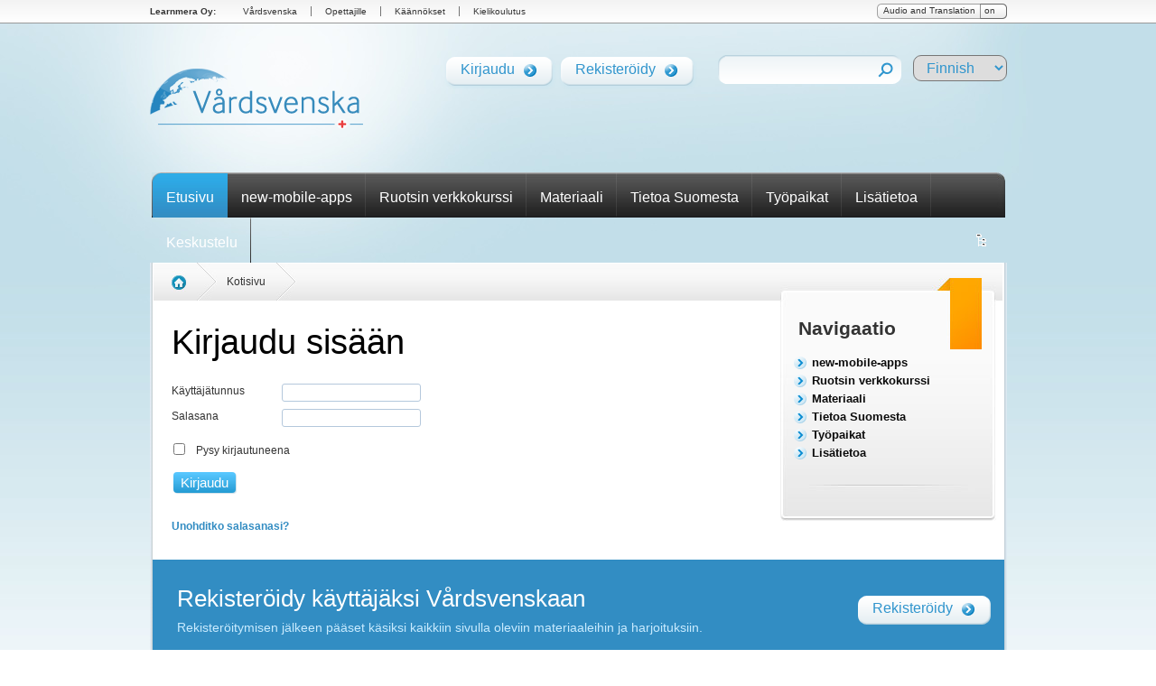

--- FILE ---
content_type: text/html; charset=utf-8
request_url: https://vardsvenska.fi/fi/swedish-on-line-course/other-exercises/vocabulary-exercises?style=show&id=630
body_size: 6837
content:
<!DOCTYPE html PUBLIC "-//W3C//DTD XHTML 1.0 Strict//EN" "http://www.w3.org/TR/xhtml1/DTD/xhtml1-strict.dtd">
<html xmlns="http://www.w3.org/1999/xhtml" xml:lang="en" lang="en">
			<head>
	<meta http-equiv="Content-Type" content="text/html; charset=utf-8" />
		<meta name="viewport" content="width=device-width, initial-scale=1.0" />
	<title></title>


		<link rel="stylesheet" type="text/css" media="screen" href="/uploads/asset-cache/0b2d28bcce0db0329cc92a85a79b9372.css" />
	        <script type="text/javascript" src="/uploads/asset-cache/e0b171e0eb0a95e19785778f581d0bad.js"></script>
		<link rel="shortcut icon" href="/favicon.ico" />

	
	
	<!--[if lte IE 7]>
		<link rel="stylesheet" type="text/css" href="/css/ie6.css" />
	<![endif]-->

<!-- Global site tag (gtag.js) - Google Analytics -->
<script async src="https://www.googletagmanager.com/gtag/js?id=G-JMGYVETFZF"></script>
<script>
  window.dataLayer = window.dataLayer || [];
  function gtag(){dataLayer.push(arguments);}
  gtag('js', new Date());

  gtag('config', 'G-JMGYVETFZF');
</script>

</head>



<body class=" a-default logged-out">
<div id="llinks">
	<div class="lcenter">
		<ul>
		<li class="first"><a href="http://www.learnmera.com/">Learnmera Oy:</a></li>
		<li><a href="http://www.vardsvenska.fi">V&aring;rdsvenska</a></li>
		<li><a href="http://www.thelanguagemenu.com/">Opettajille</a></li>
		<li><a href="http://www.learnmera.com/translation.html">Käännökset</a></li>
		<li class="last"><a href="http://www.learnmera.com/training.html">Kielikoulutus</a></li>
		</ul>

		<a href="/fi/sys/language/enableTranslations/translations/off" title="Automaattiset käännöslinkit päälle/pois.">
		<div id="transswitch">
			<div class="start"></div>
			<div class="descr">Audio and Translation</div>
			<div class="state">on</div>
		</div>
		</a>
	</div>
</div>




	<div id="container">
		<div id="header">
			<div class="sitelogo"><a href="/fi/"><img src="/images/sitelogo.png" alt="Vårdsvenska" /></a></div>
			<div class="hfuncs">
				<div class="links">
					<!-- <a href="http://www.learnwell.fi" target="_blank">Learnwell.fi</a> -->
				</div>
				<div class="selections">
										<div class="glbtn"><div class="rght"><div class="mddl"><a href="/fi/login">Kirjaudu<span class="l"></span></a></div></div></div>
					<div class="glbtn"><div class="rght"><div class="mddl"><a href="/fi/register">Rekisteröidy<span class="l"></span></a></div></div></div>
										<div class="search">
						<form action="/fi/search" method="get">
							<div class="gsearch"><input type="text" name="q" value="" class="mddl" /><input type="image" src="/images/images_layout/srch_bg_end.png" class="submit" value="Search Pages" /></div>
						</form>
					</div>
					<select name="language" id="langdd">
<option value='se' >Swedish</option><option value='ru' >Russian</option><option value='en' >English</option><option value='fi'  selected>Finnish</option><option value='pl' >Polish</option>					</select>
			</div>
		</div>
			</div>
		<div id="navigation">
<div id="navcorner"></div>

<ul class="a-nav a-nav-main accordion nav-depth-0" id="a-nav-main-0">

      <li class="a-nav-item a-current-page a-extra-page first normal" id="a-nav-item-main-0">

              <a class="normal" href="https://vardsvenska.fi/fi/">Etusivu</a>      
      
    </li>
      <li class="a-nav-item second normal" id="a-nav-item-main-290">

              <a class="normal" href="https://vardsvenska.fi/fi/new-mobile-apps">new-mobile-apps</a>      
      
    </li>
      <li class="a-nav-item normal" id="a-nav-item-main-7">

              <a class="normal" href="https://vardsvenska.fi/fi/swedish-on-line-course">Ruotsin verkkokurssi</a>      
      	<div class="sublist-container">
        <div class="sublist">

<ul class="sublist-col">
  

              <li class="a-nav-item first super" id="a-nav-item-main-188">

              <a href="https://vardsvenska.fi/fi/swedish-on-line-course/vocabulary">Sanastoa</a>      
      	<ul>
	<li class="tiny"><a href="https://vardsvenska.fi/fi/swedish-on-line-course/vocabulary/numbers-and-ordinals">Numerot ja j&auml;rjestysluvut</a></li><li class="tiny"><a href="https://vardsvenska.fi/fi/swedish-on-line-course/vocabulary/the-time">Aika</a></li><li class="tiny"><a href="https://vardsvenska.fi/fi/swedish-on-line-course/vocabulary/food">Ruokia</a></li><li class="tiny"><a href="https://vardsvenska.fi/fi/swedish-on-line-course/vocabulary/colors">V&auml;rit</a></li><li class="tiny"><a href="https://vardsvenska.fi/fi/swedish-on-line-course/vocabulary/time-days-and-months">P&auml;iv&auml;t, kuukaudet ja vuodenajat</a></li><li class="tiny"><a href="https://vardsvenska.fi/fi/swedish-on-line-course/vocabulary/greetings">Tervehdyksi&auml;</a></li><li class="tiny"><a href="https://vardsvenska.fi/fi/swedish-on-line-course/vocabulary/temperature">L&auml;mp&ouml;tila</a></li>	</ul>
      
    </li>
              <li class="a-nav-item second super" id="a-nav-item-main-18">

              <a href="https://vardsvenska.fi/fi/swedish-on-line-course/pronunciation">&Auml;&auml;nt&auml;minen</a>      
      	<ul>
	<li class="tiny"><a href="https://vardsvenska.fi/fi/swedish-on-line-course/pronunciation/swedish-in-sweden">Ruotsinruotsalaiset vs suomenruotsalaiset</a></li><li class="tiny"><a href="https://vardsvenska.fi/fi/swedish-on-line-course/pronunciation/the-alphabet">Ruotsin aakkoset</a></li>	</ul>
      
    </li>
          </ul><ul class="sublist-col">    <li class="a-nav-item super" id="a-nav-item-main-17">

              <a href="https://vardsvenska.fi/fi/swedish-on-line-course/conversation-courses">Ruotsin puhekielen kurssi</a>      
      
    </li>
              <li class="a-nav-item super" id="a-nav-item-main-195">

              <a href="https://vardsvenska.fi/fi/swedish-on-line-course/grammar-explanations">Kielioppiohjeet</a>      
      	<ul>
	<li class="tiny"><a href="https://vardsvenska.fi/fi/swedish-on-line-course/grammar-explanations/passive">Passiivi</a></li><li class="tiny"><a href="https://vardsvenska.fi/fi/swedish-on-line-course/grammar-explanations/questions">Kysymykset</a></li><li class="tiny"><a href="https://vardsvenska.fi/fi/swedish-on-line-course/grammar-explanations/exclamative">Huudahdukset</a></li><li class="tiny"><a href="https://vardsvenska.fi/fi/swedish-on-line-course/grammar-explanations/negations">Kieltosanat</a></li><li class="tiny"><a href="https://vardsvenska.fi/fi/swedish-on-line-course/grammar-explanations/imperative">Imperatiivi</a></li><li class="tiny"><a href="https://vardsvenska.fi/fi/swedish-on-line-course/grammar-explanations/adjectives">Adjektiivit</a></li><li class="tiny"><a href="https://vardsvenska.fi/fi/swedish-on-line-course/grammar-explanations/adverbs">Adverbit</a></li><li class="tiny"><a href="https://vardsvenska.fi/fi/swedish-on-line-course/grammar-explanations/articles">Substantiivit ja artikkelit</a></li><li class="tiny"><a href="https://vardsvenska.fi/fi/swedish-on-line-course/grammar-explanations/prepositions">Prepositiot</a></li><li class="tiny"><a href="https://vardsvenska.fi/fi/swedish-on-line-course/grammar-explanations/pronouns">Pronominit</a></li><li class="tiny"><a href="https://vardsvenska.fi/fi/swedish-on-line-course/grammar-explanations/verbs">Verbit</a></li>	</ul>
      
    </li>
          </ul><ul class="sublist-col">    <li class="a-nav-item next-last super" id="a-nav-item-main-13">

              <a href="https://vardsvenska.fi/fi/swedish-on-line-course/dictionary">Sanakirja</a>      
      
    </li>
              <li class="a-nav-item last super" id="a-nav-item-main-146">

              <a href="https://vardsvenska.fi/fi/swedish-on-line-course/exercises">Teht&auml;v&auml;t</a>      
      	<ul>
	<li class="tiny"><a href="https://vardsvenska.fi/fi/swedish-on-line-course/exercises/hangman">Hirttopuu</a></li><li class="tiny"><a href="https://vardsvenska.fi/fi/swedish-on-line-course/exercises/crossword">Ristisana</a></li><li class="tiny"><a href="https://vardsvenska.fi/fi/swedish-on-line-course/exercises/caring-game">Vanhustenhoitopeli</a></li><li class="tiny"><a href="https://vardsvenska.fi/fi/swedish-on-line-course/exercises/health-lingo">Health lingo</a></li>	</ul>
      
    </li>
    

</ul>

</div>
	</div>
      
    </li>
      <li class="a-nav-item normal" id="a-nav-item-main-8">

              <a class="normal" href="https://vardsvenska.fi/fi/material">Materiaali</a>      
      	<div class="sublist-container">
        <div class="sublist">

<ul class="sublist-col">
  

              <li class="a-nav-item first super" id="a-nav-item-main-144">

              <a href="https://vardsvenska.fi/fi/material/image-gallery">Kuvagalleria</a>      
      
    </li>
              <li class="a-nav-item second super" id="a-nav-item-main-20">

              <a href="https://vardsvenska.fi/fi/material/links">Linkit</a>      
      
    </li>
              <li class="a-nav-item next-last super" id="a-nav-item-main-19">

              <a href="https://vardsvenska.fi/fi/material/downloads">Ladattava materiaali</a>      
      
    </li>
              <li class="a-nav-item last super" id="a-nav-item-main-193">

              <a href="https://vardsvenska.fi/fi/material/blog">Blogi</a>      
      
    </li>
    

</ul>

</div>
	</div>
      
    </li>
      <li class="a-nav-item normal" id="a-nav-item-main-10">

              <a class="normal" href="https://vardsvenska.fi/fi/about-finland">Tietoa Suomesta</a>      
      	<div class="sublist-container">
        <div class="sublist">

<ul class="sublist-col">
  

              <li class="a-nav-item first super" id="a-nav-item-main-73">

              <a href="https://vardsvenska.fi/fi/about-finland/finland-in-general">Suomitietoutta</a>      
      	<ul>
	<li class="tiny"><a href="https://vardsvenska.fi/fi/about-finland/finland-in-general/four-seasons">Nelj&auml; vuodenaikaa</a></li><li class="tiny"><a href="https://vardsvenska.fi/fi/about-finland/finland-in-general/bilingual-finland">Kaksikielinen Suomi</a></li><li class="tiny"><a href="https://vardsvenska.fi/fi/about-finland/finland-in-general/sightseeing">N&auml;ht&auml;vyydet</a></li><li class="tiny"><a href="https://vardsvenska.fi/fi/about-finland/finland-in-general/finland-in-the-world-news">Suomi maailman uutisissa</a></li><li class="tiny"><a href="https://vardsvenska.fi/fi/about-finland/finland-in-general/famous-finns">&quot;Kuuluisat suomalaiset&quot;</a></li><li class="tiny"><a href="https://vardsvenska.fi/fi/about-finland/finland-in-general/videos-about-finland">Videotallenteita Suomesta</a></li>	</ul>
      
    </li>
          </ul><ul class="sublist-col">    <li class="a-nav-item second super" id="a-nav-item-main-31">

              <a href="https://vardsvenska.fi/fi/about-finland/culture-in-finland">Suomalainen kulttuuri</a>      
      	<ul>
	<li class="tiny"><a href="https://vardsvenska.fi/fi/about-finland/culture-in-finland/food-culture">Ruokakulttuuri</a></li><li class="tiny"><a href="https://vardsvenska.fi/fi/about-finland/culture-in-finland/traditions-holidays">Perinteet/juhlat</a></li><li class="tiny"><a href="https://vardsvenska.fi/fi/about-finland/culture-in-finland/family-structure">Perherakenne</a></li><li class="tiny"><a href="https://vardsvenska.fi/fi/about-finland/culture-in-finland/namedays">Nimip&auml;iv&auml;t</a></li><li class="tiny"><a href="https://vardsvenska.fi/fi/about-finland/culture-in-finland/culture-health-care">Terveydenhuoltokulttuuri</a></li>	</ul>
      
    </li>
              <li class="a-nav-item super" id="a-nav-item-main-30">

              <a href="https://vardsvenska.fi/fi/about-finland/senior-services-activities">Vanhusten palvelut/aktiviteetit</a>      
      
    </li>
              <li class="a-nav-item super" id="a-nav-item-main-27">

              <a href="https://vardsvenska.fi/fi/about-finland/nursing-medical-programs">Sairaanhoidon/l&auml;&auml;ketieteen koulutusohjelmat</a>      
      
    </li>
          </ul><ul class="sublist-col">    <li class="a-nav-item super" id="a-nav-item-main-29">

              <a href="https://vardsvenska.fi/fi/about-finland/media-in-swedish">Ruotsinkielinen media</a>      
      
    </li>
              <li class="a-nav-item super" id="a-nav-item-main-28">

              <a href="https://vardsvenska.fi/fi/about-finland/working-in-finland">T&ouml;iss&auml; Suomessa</a>      
      	<ul>
	<li class="tiny"><a href="https://vardsvenska.fi/fi/about-finland/working-in-finland/citizenship">Kansalaisuus</a></li>	</ul>
      
    </li>
              <li class="a-nav-item super" id="a-nav-item-main-26">

              <a href="https://vardsvenska.fi/fi/about-finland/language-courses">Kielikurssit</a>      
      	<ul>
	<li class="tiny"><a href="https://vardsvenska.fi/fi/about-finland/language-courses/adult-education-centres">Aikuiskoulutuskeskukset</a></li><li class="tiny"><a href="https://vardsvenska.fi/fi/about-finland/language-courses/summer-universities">Kes&auml;yliopistot</a></li>	</ul>
      
    </li>
              <li class="a-nav-item super" id="a-nav-item-main-25">

              <a href="https://vardsvenska.fi/fi/about-finland/translations">K&auml;&auml;nt&auml;minen</a>      
      
    </li>
              <li class="a-nav-item next-last super" id="a-nav-item-main-24">

              <a href="https://vardsvenska.fi/fi/about-finland/interpretations">Tulkkaus</a>      
      
    </li>
          </ul><ul class="sublist-col">    <li class="a-nav-item last super" id="a-nav-item-main-22">

              <a href="https://vardsvenska.fi/fi/about-finland/links">Linkit</a>      
      
    </li>
    

</ul>

</div>
	</div>
      
    </li>
      <li class="a-nav-item next-last normal" id="a-nav-item-main-148">

              <a class="normal" href="https://vardsvenska.fi/fi/jobs">Ty&ouml;paikat</a>      
      	<div class="sublist-container">
        <div class="sublist">

<ul class="sublist-col">
  

              <li class="a-nav-item a-secure-page first super" id="a-nav-item-main-150">

              <a href="https://vardsvenska.fi/fi/jobs/search-employees">Etsi ty&ouml;ntekij&ouml;it&auml;</a>      
      
    </li>
              <li class="a-nav-item second super" id="a-nav-item-main-149">

              <a href="https://vardsvenska.fi/fi/jobs/job-offers">Vapaat ty&ouml;paikat</a>      
      
    </li>
              <li class="a-nav-item a-secure-page next-last super" id="a-nav-item-main-21">

              <a href="https://vardsvenska.fi/fi/jobs/make-a-cv">CV:n laatiminen</a>      
      	<ul>
	<li class="tiny"><a href="https://vardsvenska.fi/fi/jobs/make-a-cv/examples">Esimerkkej&auml;</a></li><li class="tiny"><a href="https://vardsvenska.fi/fi/jobs/make-a-cv/phrases-for-cv">CV:ss&auml; k&auml;ytett&auml;vi&auml; sanontoja</a></li>	</ul>
      
    </li>
          </ul><ul class="sublist-col">    <li class="a-nav-item last super" id="a-nav-item-main-140">

              <a href="https://vardsvenska.fi/fi/jobs/employers-within-health-care">Ty&ouml;nantajalistaus</a>      
      
    </li>
    

</ul>

</div>
	</div>
      
    </li>
      <li class="a-nav-item last normal" id="a-nav-item-main-174">

              <a class="normal" href="https://vardsvenska.fi/fi/about">Lis&auml;tietoa</a>      
      	<div class="sublist-container">
        <div class="sublist">

<ul class="sublist-col">
  

              <li class="a-nav-item first super" id="a-nav-item-main-252">

              <a href="https://vardsvenska.fi/fi/about/other-projects">Muut projektit</a>      
      	<ul>
	<li class="tiny"><a href="https://vardsvenska.fi/fi/about/other-projects/money-matters">money-matters</a></li><li class="tiny"><a href="https://vardsvenska.fi/fi/about/other-projects/digicomp-digital-competence-framework-for-citizens">digicomp-digital-competence-framework-for-citizens</a></li><li class="tiny"><a href="https://vardsvenska.fi/fi/about/other-projects/sapp-science-app">sapp-science-app</a></li><li class="tiny"><a href="https://vardsvenska.fi/fi/about/other-projects/svenska-steg">svenska-steg</a></li><li class="tiny"><a href="https://vardsvenska.fi/fi/about/other-projects/digital-and-green-marketing-in-the-digital-age">digital-and-green-marketing-in-the-digital-age</a></li><li class="tiny"><a href="https://vardsvenska.fi/fi/about/other-projects/green-pathway-to-tomorrow">green-pathway-to-tomorrow</a></li><li class="tiny"><a href="https://vardsvenska.fi/fi/about/other-projects/stemify-your-classroom">stemify-your-classroom</a></li><li class="tiny"><a href="https://vardsvenska.fi/fi/about/other-projects/edumom">edumom</a></li><li class="tiny"><a href="https://vardsvenska.fi/fi/about/other-projects/recycling">recycling</a></li><li class="tiny"><a href="https://vardsvenska.fi/fi/about/other-projects/time2act-sd">time2act-sd</a></li><li class="tiny"><a href="https://vardsvenska.fi/fi/about/other-projects/ecoffee-consumers">ecoffee-consumers</a></li><li class="tiny"><a href="https://vardsvenska.fi/fi/about/other-projects/nutcracker">nutcracker</a></li><li class="tiny"><a href="https://vardsvenska.fi/fi/about/other-projects/start-up-simulator">start-up-simulator</a></li><li class="tiny"><a href="https://vardsvenska.fi/fi/about/other-projects/designing-the-future">designing-the-future</a></li><li class="tiny"><a href="https://vardsvenska.fi/fi/about/other-projects/development-guidelines">development-guidelines</a></li><li class="tiny"><a href="https://vardsvenska.fi/fi/about/other-projects/pro-digita">pro-digita</a></li><li class="tiny"><a href="https://vardsvenska.fi/fi/about/other-projects/re-think-re-act">re-think-re-act</a></li><li class="tiny"><a href="https://vardsvenska.fi/fi/about/other-projects/dimpe">dimpe</a></li><li class="tiny"><a href="https://vardsvenska.fi/fi/about/other-projects/job-skills-for-mothers">job-skills-for-mothers</a></li><li class="tiny"><a href="https://vardsvenska.fi/fi/about/other-projects/learning-in-difficult-times">learning-in-difficult-times</a></li><li class="tiny"><a href="https://vardsvenska.fi/fi/about/other-projects/e-safety">e-safety</a></li><li class="tiny"><a href="https://vardsvenska.fi/fi/about/other-projects/multi-i">multi-i</a></li><li class="tiny"><a href="https://vardsvenska.fi/fi/about/other-projects/digit-learn">digit-learn</a></li><li class="tiny"><a href="https://vardsvenska.fi/fi/about/other-projects/empowering-disadvantaged-women-via-distance-education-for-a-sustainable-development-project">empowering-disadvantaged-women-via-distance-education-for-a-sustainable-development-project</a></li><li class="tiny"><a href="https://vardsvenska.fi/fi/about/other-projects/digital-health-literacy">digital-health-literacy</a></li><li class="tiny"><a href="https://vardsvenska.fi/fi/about/other-projects/re-start-entrepreneurship-support-for-refugees">re-start-entrepreneurship-support-for-refugees</a></li><li class="tiny"><a href="https://vardsvenska.fi/fi/about/other-projects/stem-coil">stem-coil</a></li><li class="tiny"><a href="https://vardsvenska.fi/fi/about/other-projects/skills4integration">skills4integration</a></li><li class="tiny"><a href="https://vardsvenska.fi/fi/about/other-projects/use-your-time-creatively">use-your-time-creatively</a></li><li class="tiny"><a href="https://vardsvenska.fi/fi/about/other-projects/ar4efl">ar4efl</a></li><li class="tiny"><a href="https://vardsvenska.fi/fi/about/other-projects/inclusion-app">inclusion-app</a></li><li class="tiny"><a href="https://vardsvenska.fi/fi/about/other-projects/integrating-digital-learning">integrating-digital-learning</a></li><li class="tiny"><a href="https://vardsvenska.fi/fi/about/other-projects/awards">awards</a></li><li class="tiny"><a href="https://vardsvenska.fi/fi/about/other-projects/stem-labyrinth">stem-labyrinth</a></li><li class="tiny"><a href="https://vardsvenska.fi/fi/about/other-projects/enforse">enforse</a></li><li class="tiny"><a href="https://vardsvenska.fi/fi/about/other-projects/indylan">indylan</a></li><li class="tiny"><a href="https://vardsvenska.fi/fi/about/other-projects/mental-health">mental-health</a></li><li class="tiny"><a href="https://vardsvenska.fi/fi/about/other-projects/assess-assessing-efl-students">assess-assessing-efl-students</a></li><li class="tiny"><a href="https://vardsvenska.fi/fi/about/other-projects/integraction">integraction</a></li><li class="tiny"><a href="https://vardsvenska.fi/fi/about/other-projects/great">great</a></li><li class="tiny"><a href="https://vardsvenska.fi/fi/about/other-projects/lango">lango</a></li><li class="tiny"><a href="https://vardsvenska.fi/fi/about/other-projects/city-quiz">city-quiz</a></li><li class="tiny"><a href="https://vardsvenska.fi/fi/about/other-projects/fees">fees</a></li><li class="tiny"><a href="https://vardsvenska.fi/fi/about/other-projects/gender">gender</a></li><li class="tiny"><a href="https://vardsvenska.fi/fi/about/other-projects/ontrain">ontrain</a></li><li class="tiny"><a href="https://vardsvenska.fi/fi/about/other-projects/mr-winston">mr-winston</a></li><li class="tiny"><a href="https://vardsvenska.fi/fi/about/other-projects/youth-online">youth-online</a></li><li class="tiny"><a href="https://vardsvenska.fi/fi/about/other-projects/app4skills">app4skills</a></li><li class="tiny"><a href="https://vardsvenska.fi/fi/about/other-projects/opening-doors-giving-opportunities">opening-doors-giving-opportunities</a></li><li class="tiny"><a href="https://vardsvenska.fi/fi/about/other-projects/svenska-i-finland">Svenska i Finland</a></li><li class="tiny"><a href="https://vardsvenska.fi/fi/about/other-projects/dialogue">DIAloguE</a></li><li class="tiny"><a href="https://vardsvenska.fi/fi/about/other-projects/tau">TAU</a></li><li class="tiny"><a href="https://vardsvenska.fi/fi/about/other-projects/language-voices">Language Voices</a></li><li class="tiny"><a href="https://vardsvenska.fi/fi/about/other-projects/moving-languages">Moving Languages</a></li><li class="tiny"><a href="https://vardsvenska.fi/fi/about/other-projects/cv-plus-2015-2017">CV Plus</a></li><li class="tiny"><a href="https://vardsvenska.fi/fi/about/other-projects/mobile-tech-2015-2017">Mobile Tech</a></li><li class="tiny"><a href="https://vardsvenska.fi/fi/about/other-projects/info4migrants-2013-2015">Info4migrants</a></li><li class="tiny"><a href="https://vardsvenska.fi/fi/about/other-projects/supefl-2014-2017">SupEFL</a></li><li class="tiny"><a href="https://vardsvenska.fi/fi/about/other-projects/radar">Radar</a></li><li class="tiny"><a href="https://vardsvenska.fi/fi/about/other-projects/tech4all">TECH4ALL</a></li><li class="tiny"><a href="https://vardsvenska.fi/fi/about/other-projects/ecdi">Everybody can do it</a></li><li class="tiny"><a href="https://vardsvenska.fi/fi/about/other-projects/langlete-in-estfit">Langlete in ESTFIT</a></li><li class="tiny"><a href="https://vardsvenska.fi/fi/about/other-projects/learning-through-teaching">Learning through teaching</a></li><li class="tiny"><a href="https://vardsvenska.fi/fi/about/other-projects/enjoy-language">Enjoy language</a></li><li class="tiny"><a href="https://vardsvenska.fi/fi/about/other-projects/segundas-lenguas">Segundas lenguas</a></li><li class="tiny"><a href="https://vardsvenska.fi/fi/about/other-projects/language-on-the-move">Language on the move</a></li><li class="tiny"><a href="https://vardsvenska.fi/fi/about/other-projects/business-mail">business-mail</a></li><li class="tiny"><a href="https://vardsvenska.fi/fi/about/other-projects/women-of-integration">Women of integration</a></li><li class="tiny"><a href="https://vardsvenska.fi/fi/about/other-projects/flashcards-in-the-classrooom">Kuva- ja sanastokortit luokkahuoneessa</a></li><li class="tiny"><a href="https://vardsvenska.fi/fi/about/other-projects/the-language-menu">The Language Menu</a></li>	</ul>
      
    </li>
          </ul><ul class="sublist-col">    <li class="a-nav-item second next-last super" id="a-nav-item-main-154">

              <a href="https://vardsvenska.fi/fi/about/news">Uutiset</a>      
      
    </li>
              <li class="a-nav-item last super" id="a-nav-item-main-74">

              <a href="https://vardsvenska.fi/fi/about/sitemap">Sivukartta</a>      
      
    </li>
    

</ul>

</div>
	</div>
      
    </li>
    

</ul>
<ul id="a-nav-main-1" class="a-nav a-nav-main tabs nav-depth-0">
	<li id="a-nav-item-main-1" class="a-nav-item a-extra-page last normal">
		<a href="/fi/board" class="normal">Keskustelu</a>      
	</li>
</ul>
<ul class="languages">
	<li><a escape="" href="/fi/networking-and-information/sitemap"><img src="/images/images_layout/sitemap.gif" alt="sivukartta" title="sivukartta" /></a></li>
</ul>
		</div>
		<div id="content">
					








			<div class="center normal">
				<div class="side">
					<div class="side-top">
						Navigaatio					</div>
					<div class="content">
						<div class="sidebox first">
							<div class="top"></div>
							<div class="middle">
<ul class="a-nav a-nav-normal accordion nav-depth-0 clearfix " id="a-nav-normal-0">

                  <li class="a-nav-item a-nav-item-0 first" id="a-nav-item-normal-290">

              <a class="a-nav-link a-nav-link-0" href="https://vardsvenska.fi/fi/new-mobile-apps">new-mobile-apps</a>      
      
      
    </li>
                  <li class="a-nav-item a-nav-item-0 second" id="a-nav-item-normal-7">

              <a class="a-nav-link a-nav-link-0" href="https://vardsvenska.fi/fi/swedish-on-line-course">Ruotsin verkkokurssi</a>      
      
      
    </li>
                  <li class="a-nav-item a-nav-item-0" id="a-nav-item-normal-8">

              <a class="a-nav-link a-nav-link-0" href="https://vardsvenska.fi/fi/material">Materiaali</a>      
      
      
    </li>
                  <li class="a-nav-item a-nav-item-0" id="a-nav-item-normal-10">

              <a class="a-nav-link a-nav-link-0" href="https://vardsvenska.fi/fi/about-finland">Tietoa Suomesta</a>      
      
      
    </li>
                  <li class="a-nav-item a-nav-item-0 next-last" id="a-nav-item-normal-148">

              <a class="a-nav-link a-nav-link-0" href="https://vardsvenska.fi/fi/jobs">Ty&ouml;paikat</a>      
      
      
    </li>
                  <li class="a-nav-item a-nav-item-0 last" id="a-nav-item-normal-174">

              <a class="a-nav-link a-nav-link-0" href="https://vardsvenska.fi/fi/about">Lis&auml;tietoa</a>      
      
      
    </li>
    
</ul>

							</div>
							<div class="bottom"></div>
						</div>
					</div>
					<div class="side-bottom">

					</div>
				</div>
				<div class="main-content">
					<div class="breadcrumb-bg">
<div class="bstart"><ul class="breadcrumb"><li><a class="home" href="/"><img src="/images/images_layout/home_ico.jpg"></a></li></ul></div>
						<ul id="a-breadcrumb-bread" class="a-nav a-nav-breadcrumb a-nav-bread a-breadcrumb-bread breadcrumb clearfix">
						<li class="a-nav-item a-current-page"><a href="https://vardsvenska.fi/fi/">Kotisivu</a>			</li>
				
	</ul>					</div>
					<div class="text">

<h1>Kirjaudu sisään</h1>



<div id="a-signin">
  <form action="/login" method="post" id="a-signin-form" >
  	
		<div class="a-form-row">
    		<label for="signin_username">Käyttäjätunnus</label>
    	<input type="text" name="signin[username]" id="signin_username" />    			</div>
		
		<div class="a-form-row">		
    	<label for="signin_password">Salasana</label>    	<input type="password" name="signin[password]" id="signin_password" />    			</div>

		<div class="a-form-row remember">
    	<input type="checkbox" name="signin[remember]" id="signin_remember" />    	<label for="signin_remember">Pysy kirjautuneena</label>    			</div>
	
		<div>	
				<input type="submit" value="Kirjaudu" />
		</div>
		
  </form>
<br style="clear:both" /><br />
<b><a href="/forgot_password">Unohditko salasanasi?</a></b>
</div>



				</div>
			</div>
		</div>

		</div>
		<div id="footer">
			<div class="cta">
				<div class="text">
					<div class="title">



  <div id="a-area-6-cta-title"  class="a-area a-normal a-area-cta-title   singleton aRawHTML clearfix">
    
    
  


    <div id="a-slots-6-cta-title" class="a-slots clearfix">


	  	  
 
	<!-- START SLOT -->
	<div class="a-slot a-normal  aRawHTML clearfix" id="a-slot-6-cta-title-3">
 		
		    			
				
      	<div class="a-slot-content clearfix" id="a-slot-content-6-cta-title-3">
               






      Rekisteröidy käyttäjäksi Vårdsvenskaan  



   	</div>
	</div>


  </div>  </div> 
</div>
					<p>



  <div id="a-area-6-cta-description"  class="a-area a-normal a-area-cta-description   singleton aRawHTML clearfix">
    
    
  


    <div id="a-slots-6-cta-description" class="a-slots clearfix">


	  	  
 
	<!-- START SLOT -->
	<div class="a-slot a-normal  aRawHTML clearfix" id="a-slot-6-cta-description-3">
 		
		    			
				
      	<div class="a-slot-content clearfix" id="a-slot-content-6-cta-description-3">
               






      Rekisteröitymisen jälkeen pääset käsiksi kaikkiin sivulla oleviin materiaaleihin ja harjoituksiin.  



   	</div>
	</div>


  </div>  </div> 
</p>
				</div>
<!--
				<div class="button">
				<a href="/fi/register"><img src="/images/images_layout/register_bottom_fi.jpg" /></a>				</div>
-->
<div class="button">
<div class="glbtn ns"><div class="rght"><div class="mddl"><a href="/fi/register">Rekisteröidy<span class="l"></span></a></div></div></div>
</div>
			</div>
			<div class="main">
				<div class="links-big">
					



  <div id="a-area-6-footer-icons"  class="a-area a-normal a-area-footer-icons   singleton aRichText clearfix">
    
    
  


    <div id="a-slots-6-footer-icons" class="a-slots clearfix">


	  	  
 
	<!-- START SLOT -->
	<div class="a-slot a-normal  aRichText clearfix" id="a-slot-6-footer-icons-2">
 		
		    			
				
      	<div class="a-slot-content clearfix" id="a-slot-content-6-footer-icons-2">
               





	
	
	<ul><li>
    <h3>Tuottanut</h3>
    <a href="http://www.learnwell.fi"><img height="104" width="90" alt="" src="/uploads/assets/learnwell_footer.jpg"></a></li>
    <li>
    <h3>Kehittänyt</h3>
    <a href="http://revenue.tm"><img alt="" src="/uploads/assets/or.jpg"></a></li>
    <li>
    <h3>Rahoittanut</h3>
    <a href="http://www.kulturfond.fi"><img height="105" width="81" alt="" src="/uploads/assets/kulturfonden_footer.jpg"></a></li>
</ul>	




   	</div>
	</div>


  </div>  </div> 
					<!--
					<div class="title">Työkalut</div>
					<ul>
						<li><a href="#">» Dictionary</a></li>
						<li><a href="#">» Grammar</a></li>
						<li><a href="#">» Exercises</a></li>
					</ul>
					-->
				</div>

				<div class="search">
					<form action="/fi/search" method="get">
						<div class="gsearch"><input type="text" name="q" value="" class="mddl" /><input type="image" src="/images/images_layout/srch_bg_end.png" class="submit" value="Search Pages" /></div>
					</form>
				</div>
			</div>
			<div class="bottom"></div>
		</div>
	</div>

          

	



<script type="text/javascript" id="a-js-calls">
$(function() {
apostrophe.setMessages({"updating":"Updating...","updated":"Updated","save_changes_first":"Please save your changes first."});
apostrophe.smartCSS();
apostrophe.onBeforeUnload();
apostrophe.ready();
$("body").trigger("aAfterJsCalls");});
</script>

                

<script type="text/javascript">
var gaJsHost = (("https:" == document.location.protocol) ? "https://ssl." : "http://www.");
document.write(unescape("%3Cscript src='" + gaJsHost + "google-analytics.com/ga.js' type='text/javascript'%3E%3C/script%3E"));
</script>
<script type="text/javascript">
try {
var pageTracker = _gat._getTracker("UA-12648595-1");
pageTracker._setDomainName("none");
pageTracker._setAllowLinker(true);
pageTracker._trackPageview();
} catch(err) {}</script>


<object classid="clsid:d27cdb6e-ae6d-11cf-96b8-444553540000" width="1"
height="1" codebase="http://fpdownload.adobe.com/pub/shockwave/cabs/flash/swflash.cab#version=9,0,0,0" id="play_word">
<param name="movie" value="/play_word.swf">
<param name="play" value="true">
<param name="loop" value="true">
<param name="quality" value="high">
<embed src="/play_word.swf" width="1" height="1" play="true"
loop="true" quality="high" name="play_word"
pluginspage="http://www.adobe.com/shockwave/download/index.cgi?P1_Prod_Version=ShockwaveFlash">
</embed>
</object>

<script type="text/javascript">
  var uvOptions = {};
  (function() {
    var uv = document.createElement('script'); uv.type = 'text/javascript'; uv.async = true;
    uv.src = ('https:' == document.location.protocol ? 'https://' : 'http://') + 'widget.uservoice.com/cKScHVmftheEkYe31Hw.js';
    var s = document.getElementsByTagName('script')[0]; s.parentNode.insertBefore(uv, s);
  })();
</script>

<div id="fb-root"></div>
<script>(function(d, s, id) {
  var js, fjs = d.getElementsByTagName(s)[0];
  if (d.getElementById(id)) {return;}
  js = d.createElement(s); js.id = id;
  js.src = "//connect.facebook.net/en_US/all.js#xfbml=1&appId=98477644213";
  fjs.parentNode.insertBefore(js, fjs);
}(document, 'script', 'facebook-jssdk'));</script>

</body>
</html>


--- FILE ---
content_type: text/css
request_url: https://vardsvenska.fi/uploads/asset-cache/0b2d28bcce0db0329cc92a85a79b9372.css
body_size: 33000
content:
body{margin:0;padding:0}.a-ui div, .a-ui span, .a-ui iframe,
.a-ui pre, .a-ui a, .a-ui img,
.a-ui ol, .a-ui ul, .a-ui li,
.a-ui fieldset, .a-ui form, .a-ui label, .a-ui legend,
.a-ui table, .a-ui caption, .a-ui tbody, .a-ui tfoot, .a-ui thead, .a-ui tr, .a-ui th, .a-ui
td{margin:0;padding:0;border:0;outline:0;font-weight:inherit;font-style:inherit;font-size:100%;font-family:inherit;vertical-align:baseline}.a-ui li, .a-ui ul, .a-ui ol,li.a-ui,ul.a-ui,ol.a-ui{list-style:none}.a-ui h1,h1.a-ui{font-size:36px}.a-ui h2,h2.a-ui{font-size:28px}.a-ui h3,h3.a-ui{font-size:20px}.a-ui h4,h4.a-ui{font-size:14px}.a-ui h5,h5.a-ui{font-size:12px;font-weight:bold}.a-ui h6,h6.a-ui{font-size:12px;color:#999}input::-moz-focus-inner{border:0;padding:0}.a-ui .a-form-row,.a-form-row{position:relative;float:left;display:inline;clear:both;width:100%;margin:10px
0px 10px 0}.a-ui .a-form-row label,
.a-form-row
label{float:left;text-align:left;font-weight:normal;width:120px;line-height:20px}.a-ui .a-form-row label.full,
.a-form-row
label.full{width:100%}.a-form-row input[type="text"],
.a-form-row input[type="password"],
.a-form-row select,
.a-form-row
textarea{font-size:12px;-moz-border-radius:3px;-webkit-border-radius:3px;border-radius:3px;border:1px
solid #ddd;float:left;font-family:Arial,sans-serif;padding:2px
3px}.a-form-row.submit{margin-left:120px}.a-form-row .a-form-field,
.a-form-row .a-form-error{float:left}.a-ui .a-help,
.a-ui .a-form-row.help,
.a-ui .a-form-row .help,
.a-ui .a-form-row .a-form-help,
.a-help,
.a-form-row.help,
.a-form-row .help,
.a-form-row .a-form-help{float:left;clear:both;font-size:11px;color:#888}.a-form-row.example
p{font-size:11px;color:#888;padding:5px}.a-form-row
.error_list{width:100%;float:left;margin:0;font-size:11px;color:#900;list-style:none}.a-form-row .error_list
li{float:left;width:100%;clear:both;margin:5px
0}.radio_list{list-style:none}.radio_list li,
.radio_list
input{float:left}.radio_list li
label{padding-left:5px;padding-right:15px;width:auto}.a-ui.a-multiple-select-list,.a-multiple-select-list{float:left;clear:both;display:block;position:relative;width:100%}.a-multiple-select
.add{position:relative;float:left;clear:both;width:100%;margin:5px
0}.a-multiple-select .add .add-text,
.a-multiple-select .add input[type="text"].add-text{float:left;width:120px;border:1px
solid #ddd;padding:3px;margin: -1px 0 0 0}.a-multiple-select .add .a-btn{margin-left:2px}.a-ui.a-multiple-select-list .a-multiple-select-item,.a-multiple-select-item{position:relative;float:left;clear:both;line-height:20px}.a-multiple-select-item
span{float:left}.a-multiple-select-item .a-close-small{float:left;clear:none}.categories .a-multiple-select-item{width:100%}.a-ui input.a-submit,
.a-ui input.a-cancel,input.a-submit,input.a-cancel{float:left;position:relative;font-size:12px;font-family:arial,sans-serif;line-height:normal;padding:0px
4px;width:auto;cursor:pointer;min-height:20px;height:auto;margin:0}input.a-submit:hover{background-color:#888!important;cursor:pointer}.a-ui .a-btn, .a-ui.a-btn, .a-ui .a-ui.a-btn, .a-btn,
.a-ui .a-link, .a-ui.a-link, .a-ui .a-ui.a-link,.a-link{position:relative;float:left;display:inline;text-decoration:none;font-family:arial,sans-serif;font-size:12px;cursor:pointer;padding:0
4px;white-space:nowrap;height:18px;line-height:18px;border:none}.a-ui .a-btn.icon,
.a-ui .a-link.icon,.a-ui.a-btn.icon,.a-ui.a-link.icon{padding:0
4px 0 20px}.a-ui .a-btn.icon.icon-right,
.a-ui .a-link.icon.icon-right,.a-ui.a-btn.icon.icon-right,.a-ui.a-link.icon.icon-right{padding:0
20px 0 4px}.a-ui.a-btn.icon > .icon,
.a-ui.a-link.icon > .icon,
.a-ui.a-tag > .a-tag-count,
.a-ui .a-btn.icon > .icon,
.a-ui .a-link.icon > .icon,
.a-ui .a-tag>.a-tag-count{float:left;display:block;height:18px;width:18px;position:absolute;top:50%;left:0;margin-top: -9px;background-position:50% 50%;background-repeat:no-repeat;overflow:hidden;text-indent: -9999px}.a-ui.a-btn.icon.icon-right > .icon,
.a-ui.a-link.icon.icon-right > .icon,
.a-ui .a-btn.icon.icon-right > .icon,
.a-ui .a-link.icon.icon-right>.icon{left:auto;right:0}.a-ui .a-tag>.a-tag-count{text-indent:0;text-align:center}.a-ui .a-btn.icon:hover > .icon,
.a-ui .a-btn.icon:focus>.icon{background-color:none}.a-ui .a-btn.no-label,.a-btn.no-label{background-position:center center;background-repeat:no-repeat;text-indent: -9999px;padding:0;width:18px}.a-btn.no-label:hover{text-indent: -9999px}.a-btn.no-label.icon>.icon{left:50%;top:50%;margin: -9px 0 0 -9px}.a-ui .a-btn.lite{text-shadow:none;background:none;line-height:18px;border:1px
solid transparent}.a-ui .a-btn.lite:hover{color:#000 !important;background-color:rgba(0,0,0,0.125) !important;border:1px
inset rgba(0,0,0,0.125) !important}.a-btn.big,input.a-btn.a-submit.big{font-size:18px;height:24px;line-height:24px;background-position:center left}input.a-btn.a-submit.big{height:26px}.a-btn.big.no-label{background-position:center center;width:24px}.a-btn.mini{font-size:10px !important;height:16px;line-height:16px !important;background-position:center left}.a-btn.mini.no-label{background-position:center center;width:16px}.a-ui .a-btn.lite.big{line-height:24px}.a-ui .a-btn.lite.mini{line-height:16px}.a-btn.nobg,.a-btn.nobg:hover,.a-btn.nobg:focus,.a-btn.no-bg,.a-btn.no-bg:hover,.a-btn.no-bg:focus{border:0
!important;text-shadow:none !important;background:none !important;-moz-box-shadow:0 0 0 transparent !important;-webkit-box-shadow:0 0 0 transparent !important;-opera-box-shadow:0 0 0 transparent !important;-khtml-box-shadow:0 0 0 transparent !important;box-shadow:0 0 0 transparent !important;line-height:20px !important;height:20px !important}.a-add>.icon{background-image:url(/apostrophePlugin/images/a-icon-add.png)}.a-arrow-up>.icon{background-image:url(/apostrophePlugin/images/a-icon-arrow-up.png)}.a-arrow-down>.icon{background-image:url(/apostrophePlugin/images/a-icon-arrow-down.png)}.a-arrow-left>.icon{background-image:url(/apostrophePlugin/images/a-icon-arrow-left-simple.png)}.a-arrow-right>.icon{background-image:url(/apostrophePlugin/images/a-icon-arrow-right-simple.png)}.a-blog>.icon,.a-blog-btn>.icon,.a-blogpost>.icon,.a-blogsingle>.icon{background-image:url(/apostrophePlugin/images/a-icon-blog.png)}.a-blog>.icon{background-image:url(/apostrophePlugin/images/a-icon-alt-blog-many.png) !important}.a-button>.icon{background-image:url(/apostrophePlugin/images/a-icon-button.png)}.a-calendar>.icon{background-image:url(/apostrophePlugin/images/a-icon-event.png)}.a-cancel>.icon{background-image:url(/apostrophePlugin/images/a-icon-cancel.png)}.a-checked>.icon{background-image:url(/apostrophePlugin/images/a-icon-checked.png)}.a-crop>.icon{background-image:url(/apostrophePlugin/images/a-icon-crop.png)}.a-delete>.icon{background-image:url(/apostrophePlugin/images/a-icon-alt-trash.png)}.a-download>.icon{background-image:url(/apostrophePlugin/images/a-icon-download.png)}.a-dropdown-arrow>.icon{background-image:url(/apostrophePlugin/images/a-icon-dropdown-arrow.png)}.a-drag>.icon{background-image:url(/apostrophePlugin/images/a-icon-drag-simple.png)}.a-edit>.icon,.a-publish>.icon{background-image:url(/apostrophePlugin/images/a-icon-edit.png)}.a-email>.icon{background-image:url(/apostrophePlugin/images/a-icon-email.png)}.a-feed>.icon{background-image:url(/apostrophePlugin/images/a-icon-feed.png)}.a-rss-feed>.icon{background-image:url(/apostrophePlugin/images/a-icon-rss-feed.png)}.a-filters>.icon{background-image:url(/apostrophePlugin/images/a-icon-filters.png)}.a-file>.icon{background-image:url(/apostrophePlugin/images/a-icon-file.png)}.a-google-maps>.icon{background-image:url(/apostrophePlugin/images/a-icon-download.png)}.a-image>.icon{background-image:url(/apostrophePlugin/images/a-icon-photo.png)}.a-history-btn>.icon,.a-history-revert>.icon{background-image:url(/apostrophePlugin/images/a-icon-alt-history.png)}.a-media>.icon{background-image:url(/apostrophePlugin/images/a-icon-media.png)}.a-media-one-up>.icon{background-image:url(/apostrophePlugin/images/a-icon-media-one-up.png)}.a-media-two-up>.icon{background-image:url(/apostrophePlugin/images/a-icon-media-two-up.png)}.a-media-four-up>.icon{background-image:url(/apostrophePlugin/images/a-icon-media-four-up.png)}.a-page-settings>.icon{background-image:url(/apostrophePlugin/images/a-icon-page-settings.png)}.a-page-small>.icon{background-image:url(/apostrophePlugin/images/a-icon-page-small.png)}.a-pdf>.icon{background-image:url(/apostrophePlugin/images/a-icon-pdf.png)}.a-rawhtml>.icon{background-image:url(/apostrophePlugin/images/a-icon-rawhtml.png)}.a-reorganize>.icon{background-image:url(/apostrophePlugin/images/a-icon-sitemap.png)}.a-replace>.icon{background-image:url(/apostrophePlugin/images/a-icon-replace.png)}.a-richtext>.icon,.a-text>.icon{background-image:url(/apostrophePlugin/images/a-icon-text.png)}.a-search>.icon{background-image:url(/apostrophePlugin/images/a-icon-search.png)}.a-settings>.icon{background-image:url(/apostrophePlugin/images/a-icon-settings.png)}.a-slideshow>.icon{background-image:url(/apostrophePlugin/images/a-icon-photo.png)}.a-smartslideshow>.icon{background-image:url(/apostrophePlugin/images/a-icon-smart-slideshow.png)}.a-templates>.icon{background-image:url(/apostrophePlugin/images/a-icon-templates.png)}.a-unchecked>.icon{background-image:url(/apostrophePlugin/images/a-icon-unchecked.png)}.a-users>.icon{background-image:url(/apostrophePlugin/images/a-icon-users.png)}.a-video>.icon{background-image:url(/apostrophePlugin/images/a-icon-video.png)}.a-audio>.icon{background-image:url(/apostrophePlugin/images/a-icon-audio.png)}.a-categories>.icon,.a-tags>.icon{background-image:url(/apostrophePlugin/images/a-icon-tag.png)}.a-busy>.icon{background-image:url(/apostrophePlugin/images/a-icon-loader-2.gif) !important}.a-ui .a-btn.icon.a-busy>.icon{left:2px}.a-ui .a-btn.icon.a-busy{padding-left:24px}.alt .a-add>.icon,.a-add.alt>.icon{background-image:url(/apostrophePlugin/images/a-icon-alt-add.png)}.alt .a-arrow-up>.icon,.a-arrow-up.alt>.icon{background-image:url(/apostrophePlugin/images/a-icon-alt-arrow-up.png)}.alt .a-arrow-down>.icon,.a-arrow-down.alt>.icon{background-image:url(/apostrophePlugin/images/a-icon-alt-arrow-down.png)}.alt .a-arrow-left>.icon,.a-arrow-left.alt>.icon{background-image:url(/apostrophePlugin/images/a-icon-alt-arrow-left-simple.png)}.alt .a-arrow-right>.icon,.a-arrow-right.alt>.icon{background-image:url(/apostrophePlugin/images/a-icon-alt-arrow-right-simple.png)}.alt .a-arrow-left.thin>.icon,.a-arrow-left.thin.alt>.icon{background-image:url(/apostrophePlugin/images/a-icon-alt-arrow-left-thin-simple.png)}.alt .a-arrow-right.thin>.icon,.a-arrow-right.thin.alt>.icon{background-image:url(/apostrophePlugin/images/a-icon-alt-arrow-right-thin.png)}.alt .a-blog-btn .icon,
.alt .a-blog .icon,
.alt .a-blogpost .icon,
.alt .a-blogsingle .icon,
.a-blog-btn.alt .icon,
.a-blog.alt .icon,
.a-blogpost.alt .icon,
.a-blogsingle.alt
.icon{background-image:url(/apostrophePlugin/images/a-icon-alt-blog.png)}.alt .a-button>.icon,.a-button.alt>.icon{background-image:url(/apostrophePlugin/images/a-icon-alt-button.png)}.alt .a-calendar>.icon,.a-calendar.alt>.icon{background-image:url(/apostrophePlugin/images/a-icon-alt-event.png)}.alt .a-cancel>.icon,.a-cancel.alt>.icon{background-image:url(/apostrophePlugin/images/a-icon-alt-cancel.png)}.alt .a-checked>.icon,.a-checked.alt>.icon{background-image:url(/apostrophePlugin/images/a-icon-alt-checked.png)}.alt .a-close>.icon,.a-close.alt>.icon{background-image:url(/apostrophePlugin/images/a-icon-alt-close-simple.png)}.alt .a-delete>.icon,.a-delete.alt>.icon{background-image:url(/apostrophePlugin/images/a-icon-alt-trash.png)}.alt .a-download>.icon,.a-download.alt>.icon{background-image:url(/apostrophePlugin/images/a-icon-alt-download.png)}.alt .a-dropdown-arrow>.icon,.a-dropdown-arrow.alt>.icon{background-image:url(/apostrophePlugin/images/a-icon-alt-dropdown-arrow.png)}.alt .a-drag>.icon,.a-drag.alt>.icon{background-image:url(/apostrophePlugin/images/a-icon-alt-drag-simple.png)}.alt .a-edit .icon,
.a-edit.alt
.icon{background-image:url(/apostrophePlugin/images/a-icon-alt-edit.png)}.alt .a-email>.icon,.a-email.alt>.icon{background-image:url(/apostrophePlugin/images/a-icon-alt-email.png)}.alt .a-feed>.icon,.a-feed.alt>.icon{background-image:url(/apostrophePlugin/images/a-icon-alt-feed.png)}.alt .a-file>.icon,.a-file.alt>.icon{background-image:url(/apostrophePlugin/images/a-icon-alt-file.png)}.alt .a-google-maps>.icon,.a-google-maps.alt>.icon{background-image:url(/apostrophePlugin/images/a-icon-alt-download.png)}.alt .a-history-btn .icon,
.alt .a-history-revert .icon,
.a-history-btn.alt .icon,
.a-history-revert.alt
.icon{background-image:url(/apostrophePlugin/images/a-icon-alt-history.png)}.alt .a-image>.icon,.a-image.alt>.icon{background-image:url(/apostrophePlugin/images/a-icon-alt-photo.png)}.alt .a-media>.icon,.a-media.alt>.icon{background-image:url(/apostrophePlugin/images/a-icon-alt-media.png)}.alt .a-page-settings>.icon,.a-page-settings.alt>.icon{background-image:url(/apostrophePlugin/images/a-icon-alt-page-settings.png)}.alt .a-page-small>.icon,.a-page-small.alt>.icon{background-image:url(/apostrophePlugin/images/a-icon-alt-page-small.png)}.alt .a-pdf>.icon,.a-pdf.alt>.icon{background-image:url(/apostrophePlugin/images/a-icon-alt-pdf.png)}.alt .a-publish .icon,
.a-publish.alt
.icon{background-image:url(/apostrophePlugin/images/a-icon-alt-edit.png)}.alt .a-rawhtml>.icon,.a-rawhtml.alt>.icon{background-image:url(/apostrophePlugin/images/a-icon-alt-rawhtml.png)}.alt .a-reorganize>.icon,.a-reorganize.alt>.icon{background-image:url(/apostrophePlugin/images/a-icon-alt-sitemap.png)}.alt .a-richtext > .icon,
.a-richtext.alt > .icon,
.alt .a-text>.icon,.a-text.alt>.icon{background-image:url(/apostrophePlugin/images/a-icon-alt-text.png)}.alt .a-slideshow>.icon,.a-slideshow.alt>.icon{background-image:url(/apostrophePlugin/images/a-icon-alt-photo.png)}.alt .a-smartslideshow>.icon,.a-smartslideshow.alt>.icon{background-image:url(/apostrophePlugin/images/a-icon-alt-smart-slideshow.png)}.alt .a-search>.icon,.a-search.alt>.icon{background-image:url(/apostrophePlugin/images/a-icon-search.png)}.alt .a-settings>.icon,.a-settings.alt>.icon{background-image:url(/apostrophePlugin/images/a-icon-alt-settings.png)}.alt .a-templates>.icon,.a-templates.alt>.icon{background-image:url(/apostrophePlugin/images/a-icon-alt-templates.png)}.alt .a-unchecked>.icon,.a-unchecked.alt>.icon{background-image:url(/apostrophePlugin/images/a-icon-alt-unchecked.png)}.alt .a-users>.icon,.a-users.alt>.icon{background-image:url(/apostrophePlugin/images/a-icon-alt-users.png)}.alt .a-video>.icon,.a-video.alt>.icon{background-image:url(/apostrophePlugin/images/a-icon-alt-video.png)}.alt .a-replace>.icon,.a-replace.alt>.icon{background-image:url(/apostrophePlugin/images/a-icon-alt-replace.png)}.alt .a-audio>.icon,.a-audio.alt>.icon{background-image:url(/apostrophePlugin/images/a-icon-alt-audio.png)}.alt .a-categories > .icon, .a-categories.alt > .icon,
.alt .a-tags>.icon,.a-tags.alt>.icon{background-image:url(/apostrophePlugin/images/a-icon-alt-tag.png)}.a-event>.icon,.a-eventsingle>.icon,.a-events>.icon{float:left;height:18px;width:18px;background-image:url(/apostrophePlugin/images/a-icon-event-sprite.png)}.alt .a-event > .icon,
.alt .a-eventsingle > .icon,
.a-event.alt > .icon,
.a-eventsingle.alt > .icon,
.alt .a-events>.icon,.a-events.alt>.icon{background-image:url(/apostrophePlugin/images/a-icon-alt-event-sprite.png)}.a-ui .a-events.day-1>.icon{background-position:0 0px}.a-ui .a-events.day-2>.icon{background-position:0 -21px}.a-ui .a-events.day-3>.icon{background-position:0 -41px}.a-ui .a-events.day-4>.icon{background-position:0 -61px}.a-ui .a-events.day-5>.icon{background-position:0 -81px}.a-ui .a-events.day-6>.icon{background-position:0 -101px}.a-ui .a-events.day-7>.icon{background-position:0 -121px}.a-ui .a-events.day-8>.icon{background-position:0 -141px}.a-ui .a-events.day-9>.icon{background-position:0 -161px}.a-ui .a-events.day-10>.icon{background-position:0 -181px}.a-ui .a-events.day-11>.icon{background-position:0 -201px}.a-ui .a-events.day-12>.icon{background-position:0 -221px}.a-ui .a-events.day-13>.icon{background-position:0 -241px}.a-ui .a-events.day-14>.icon{background-position:0 -261px}.a-ui .a-events.day-15>.icon{background-position:0 -281px}.a-ui .a-events.day-16>.icon{background-position:0 -301px}.a-ui .a-events.day-17>.icon{background-position:0 -321px}.a-ui .a-events.day-18>.icon{background-position:0 -341px}.a-ui .a-events.day-19>.icon{background-position:0 -361px}.a-ui .a-events.day-20>.icon{background-position:0 -381px}.a-ui .a-events.day-21>.icon{background-position:0 -401px}.a-ui .a-events.day-22>.icon{background-position:0 -421px}.a-ui .a-events.day-23>.icon{background-position:0 -441px}.a-ui .a-events.day-24>.icon{background-position:0 -461px}.a-ui .a-events.day-25>.icon{background-position:0 -481px}.a-ui .a-events.day-26>.icon{background-position:0 -501px}.a-ui .a-events.day-27>.icon{background-position:0 -521px}.a-ui .a-events.day-28>.icon{background-position:0 -541px}.a-ui .a-events.day-29>.icon{background-position:0 -561px}.a-ui .a-events.day-30>.icon{background-position:0 -581px}.a-ui .a-events.day-31 > .icon, .a-ui .a-event,.a-eventsingle{background-position:0 -601px}.a-ui .a-btn.a-sort-arrow>.icon{background-position:0 0}.a-ui .a-btn.a-sort-arrow.sorting .icon:hover{background-position:0 -20px}.a-btn.a-sort-arrow.sorting .icon, .a-btn.a-sort-arrow .icon:hover{background-position:0 -20px}.a-btn.a-sort-arrow.asc
.icon{background-image:url(/apostrophePlugin/images/a-icon-sort-arrow-asc.png)}.a-btn.a-sort-arrow.desc
.icon{background-image:url(/apostrophePlugin/images/a-icon-sort-arrow-desc.png)}.a-btn.a-sort-arrow.asc.sorting .icon:hover{background-image:url(/apostrophePlugin/images/a-icon-sort-arrow-desc.png)}.a-btn.a-sort-arrow.desc.sorting .icon:hover{background-image:url(/apostrophePlugin/images/a-icon-sort-arrow-asc.png)}.a-btn.a-history-btn,.a-btn.a-history-revert{color:#111 !important;background-color:#fff !important}.a-history-btn>.icon,.a-history-revert>.icon{background-position:50% 50%;background-repeat:none}.a-btn.a-history-btn.big>.icon{left:50%;margin-left: -9px}#a-history-heading-button>.icon{left:0;margin-left:0}.a-cancel{color:#fff !important;padding:0
4px 0 20px;background-color:#999 !important;padding-left:20px !important}.a-btn.a-cancel:hover{background-color:#333 !important;text-decoration:none !important}.a-cancel.no-label{padding:0
!important}.a-ui.a-btn.a-delete.no-label,
.a-ui .a-btn.a-delete.no-label{background-color:#fff;color:#000}.a-close>.icon{background-image:url(/apostrophePlugin/images/a-icon-close-simple.png)}.a-selected>.icon,.a-close-small>.icon{background-image:url(/apostrophePlugin/images/a-icon-close-small-simple.png)}.a-close:hover>.icon,.a-selected:hover>.icon,.a-close-small:hover>.icon,.a-close:focus>.icon,.a-selected:focus>.icon,.a-close-small:focus>.icon{opacity:0.5}.a-btn.a-drag{cursor:move}.a-btn.a-drag>.icon{background-image:url(/apostrophePlugin/images/a-icon-drag-simple.png)}.alt .a-btn.a-drag>.icon,.a-btn.a-drag.alt>.icon{background-image:url(/apostrophePlugin/images/a-icon-alt-drag-simple.png)}.a-arrow-btn{float:left;cursor:pointer}.a-arrow-btn,
.a-arrow-up,
.a-arrow-down
.a-arrow-left.no-label,.a-arrow-right.no-label{text-indent: -9999px;padding:0;width:20px;height:20px;background-position:50% 50%}.a-arrow-btn.a-arrow-left{background-image:url(/apostrophePlugin/images/a-icon-arrow-left-solid-simple.png)}.a-arrow-btn.a-arrow-right{background-image:url(/apostrophePlugin/images/a-icon-arrow-right-solid-simple.png)}.alt .a-arrow-btn.a-arrow-left,.a-arrow-btn.a-arrow-left.alt{background-image:url(/apostrophePlugin/images/a-icon-arrow-left-solid-simple-alt.png)}.alt .a-arrow-btn.a-arrow-right,.a-arrow-btn.a-arrow-right.alt{background-image:url(/apostrophePlugin/images/a-icon-arrow-right-solid-simple-alt.png)}.a-arrow-btn.a-arrow-left:hover,.a-arrow-btn.a-arrow-right:hover{opacity:0.5}.a-arrow-btn.a-arrow-left.thin{background-image:url(/apostrophePlugin/images/a-icon-arrow-left-thin-simple.png);width:auto;padding:0
4px 0 20px;text-indent:0}.a-arrow-btn.a-arrow-right.thin{background-image:url(/apostrophePlugin/images/a-icon-arrow-right-thin.png);width:auto;padding:0
4px 0 20px;text-indent:0}.a-btn.a-arrow-left.thin:hover,.a-btn.a-arrow-right.thin:hover{background-position:0 center !important}.a-btn.a-toggle-btn.option-1 .option-1,
.a-btn.a-toggle-btn.option-2 .option-2{display:block}.a-btn.a-toggle-btn.option-1 .option-2,
.a-btn.a-toggle-btn.option-2 .option-1{display:none}.a-ui .a-btn.a-toggle-btn.icon>.icon{-moz-border-radius:6px;-webkit-border-radius:6px;border-radius:6px;height:10px;width:10px;margin: -6px 4px 0;border:1px
inset rgba(0,0,0,0.20)}.a-ui .a-btn.a-toggle-btn.icon.option-1>.icon{background-color:#31AB64;background-image: -moz-radial-gradient(#31AB64 0%, #008040 100%);background-image: -webkit-gradient(radial, color-stop(0, #0f0), color-stop(1, #008040))}.a-ui .a-btn.a-toggle-btn.icon.option-2>.icon{background-color:#F66;background-image: -moz-radial-gradient(center bottom, #F66 0%, #f00 100%);background-image: -webkit-gradient(linear, left bottom, left top, color-stop(0, red), color-stop(1, #F66))}.a-ui .a-btn.a-sidebar-button{width:99%;padding:0
!important;text-align:center}.a-ui .a-btn.a-sidebar-button
.label{width:100%;text-align:center;display:block;position:absolute}.a-ui.a-sidebar-button-wrapper{margin:0
0 10px 0}.a-ui .a-link,.a-link{padding:1px
0;white-space:normal;height:auto;line-height:16px}.a-ui .a-link.icon{padding:1px
20px 1px 0}.a-ui .a-tag .a-link.icon,
.a-ui .a-popular.a-tag .a-link{padding:1px
18px 1px 0}.a-ui .a-link.icon>.icon{left:auto;right:0}.a-ui .a-tag>.a-tag-count{left:100%;line-height:18px;opacity:0.65;width:auto;padding:0
4px}.a-ui .a-btn.icon.no-icon > .icon,
.a-ui.a-btn.icon.no-icon > .icon,
.a-ui .a-link.icon.no-icon>.icon,.a-ui.a-link.icon.no-icon>.icon{background:none;text-indent:0;text-align:center;line-height:20px}.a-ui .a-btn.mini.no-icon > .icon, .a-ui.a-btn.mini.no-icon > .icon, .a-ui .a-link.mini.no-icon>.icon,.a-ui.a-link.mini.no-icon>.icon{line-height:16px}.a-ui .a-btn.big.no-icon > .icon, .a-ui.a-btn.big.no-icon > .icon, .a-ui .a-link.big.no-icon>.icon,.a-ui.a-link.big.no-icon>.icon{line-height:22px}.a-ui .a-options,.a-options{padding:35px
5px 5px;position:absolute;float:left;display:none;top: -6px;left: -6px;z-index:1;list-style:none;min-width:100px;width:auto;margin:0;background-color:#fff;background-color:#fff;-moz-border-radius:6px;-webkit-border-radius:6px;border-radius:6px;-moz-box-shadow:0 0 6px rgba(0, 0, 0, 0.20);-webkit-box-shadow:0 0 6px rgba(0, 0, 0, 0.20);box-shadow:0 0 6px rgba(0, 0, 0, 0.20);border:1px
solid #ddd;overflow:hidden}.a-ui .a-options.clearfix{display:none}.a-ui .a-options .a-options-heading{position:absolute;top:0;right:0;margin:5px
10px 0 10px}.a-ui .a-options .a-options-heading
h4{line-height:20px}.a-ui .a-options .a-options-item,
.a-ui .a-options .a-options-item.last{width:100%;float:left;clear:both;margin:0
0 4px 0;list-style:none}.a-ui .a-options .a-options-item>a{float:left;clear:both;color:#777}.a-ui .a-options .a-options-item > a
.icon{opacity: .65}.a-ui .a-options .a-options-item > a:hover
.icon{opacity:1}.a-ui .a-options .a-options-item > a:hover,
.a-ui .a-options .a-options-item>span{color:#222 !important}.a-ui .a-options .a-options-item>a.a-btn{color:#222 !important;float:none !important;display:block !important;display:block !important;-moz-border-radius:2px !important;text-shadow:none;border:0}.a-ui .a-options .a-options-item>a.a-btn:hover{color:#000 !important;border-color:#ddd !important;text-shadow:none;background-color:rgba(255,255,255,0.5) !important}.a-ui.a-options-container{position:relative}.a-ui .a-options .a-multiple-select
a{color:#777 !important}.a-ui .a-options
hr{float:left;clear:both;width:100%;height:1px;border:0;background-color:#efefef;background-color:rgba(0,0,0,0.1);margin:10px
0}.a-options-open{z-index:997}.a-options-open .a-options,.a-options.open{display:block !important}.a-options-open>a.a-btn{color:#fff !important;background-color:#333;z-index:997}.a-reorganize .a-content{display:block;float:left;clear:both;width:100%}.a-page-tree-container{overflow:hidden;position:relative;margin:20px
0;padding:20px;border:1px
solid #ddd;-moz-border-radius:2px;-webkit-border-radius:2px;border-radius:2px}.a-page-tree-title{margin-bottom:20px}.a-page-tree{position:relative;z-index:1}.a-page-tree-in-progress{position:absolute;z-index:2;top:0;left:0;right:0;bottom:0;width:100%;height:100%;background:rgba(255,255,255,0.75) url(/apostrophePlugin/images/a-icon-loader.gif) center center no-repeat;display:none}.a-page-tree-container.working .a-page-tree-in-progress{display:block}.a-pager-navigation{float:left;display:inline;overflow:hidden;margin:10px
0;font-size:11px;width:100%}.a-pager-navigation a,
.a-pager-navigation
span{display:inline;float:left;height:20px;line-height:20px}.a-pager-navigation span.a-page-navigation-number.a-btn{color:#999;border:1px
solid #ccc}.a-pager-navigation .a-pager-navigation-image{background:url(/apostrophePlugin/images/a-page-arrows.png) no-repeat;display:inline;float:left;width:22px;height:20px;text-indent: -9999px}.a-pager-navigation a.a-pager-navigation-first{background:url(/apostrophePlugin/images/a-page-arrows.png) no-repeat top left;-moz-border-radius:10px 0px 0px 10px;-webkit-border-top-left-radius:10px;border-top-left-radius:10px;-webkit-border-bottom-left-radius:10px;border-bottom-left-radius:10px}.a-pager-navigation a.a-pager-navigation-previous{background-position: -22px 0;width:19px;margin-right:5px;margin-left:1px}.a-pager-navigation a.a-pager-navigation-next{background-position: -41px 0;width:19px;margin-left:5px;margin-right:1px}.a-pager-navigation a.a-pager-navigation-last{background-position: -60px 0;-moz-border-radius:0px 10px 10px 0px;-webkit-border-top-right-radius:10px;border-top-right-radius:10px;-webkit-border-bottom-right-radius:10px;border-bottom-right-radius:10px}.a-pager-navigation span.a-pager-navigation-first.a-pager-navigation-disabled{background:url(/apostrophePlugin/images/a-page-arrows.png) no-repeat 0px -20px;text-indent: -999px;overflow:hidden;width:22px;-moz-border-radius:10px 0px 0px 10px;-webkit-border-top-left-radius:10px;border-top-left-radius:10px;-webkit-border-bottom-left-radius:10px;border-bottom-left-radius:10px}.a-pager-navigation span.a-pager-navigation-previous.a-pager-navigation-disabled{background:url(/apostrophePlugin/images/a-page-arrows.png) no-repeat -22px -40px;text-indent: -999px;overflow:hidden;width:19px;margin-right:5px;margin-left:1px}.a-pager-navigation span.a-pager-navigation-last.a-pager-navigation-disabled{background:url(/apostrophePlugin/images/a-page-arrows.png) no-repeat;background-position:-60px -80px;text-indent: -999px;overflow:hidden;width:22px;-moz-border-radius:0px 10px 10px 0px;-webkit-border-top-right-radius:10px;border-top-right-radius:10px;-webkit-border-bottom-right-radius:10px;border-bottom-right-radius:10px}.a-pager-navigation span.a-pager-navigation-next.a-pager-navigation-disabled{background:url(/apostrophePlugin/images/a-page-arrows.png) no-repeat -41px -60px;text-indent: -999px;overflow:hidden;width:19px;margin-left:5px;margin-right:1px}.a-pager-navigation a.a-pager-navigation-first:hover{background-position:0px -20px}.a-pager-navigation a.a-pager-navigation-previous:hover{background-position: -22px -40px !important}.a-pager-navigation a.a-pager-navigation-next:hover{background-position: -41px -60px}.a-pager-navigation a.a-pager-navigation-last:hover{background-position: -60px -80px}.a-pager-navigation a.a-pager-navigation-image.disabled{cursor:default}.a-pager-navigation a.a-page-navigation-number:hover,
.a-pager-navigation span.a-page-navigation-number.a-pager-navigation-disabled,
.a-pager-navigation a.a-pager-navigation-first,
.a-pager-navigation a.a-pager-navigation-previous,
.a-pager-navigation a.a-pager-navigation-next,
.a-pager-navigation a.a-pager-navigation-last,
.a-pager-navigation span.a-pager-navigation-first.a-pager-navigation-disabled,
.a-pager-navigation span.a-pager-navigation-previous.a-pager-navigation-disabled,
.a-pager-navigation span.a-pager-navigation-next.a-pager-navigation-disabled,
.a-pager-navigation span.a-pager-navigation-last.a-pager-navigation-disabled,
.a-pager-navigation a.a-pager-navigation-first:hover,
.a-pager-navigation a.a-pager-navigation-previous:hover,
.a-pager-navigation a.a-pager-navigation-next:hover,
.a-pager-navigation a.a-pager-navigation-last:hover{background-color:#e2e2e2}.a-pager-navigation.a-pager-arrows-disabled a.a-pager-navigation-image{opacity:0.65;cursor:default}.a-pager-navigation.a-pager-arrows-disabled a.a-pager-navigation-first:hover{background-position:0px 0px}.a-pager-navigation.a-pager-arrows-disabled a.a-pager-navigation-previous:hover{background-position: -22px -20px !important}.a-pager-navigation.a-pager-arrows-disabled a.a-pager-navigation-next:hover{background-position: -41px -40px}.a-pager-navigation.a-pager-arrows-disabled a.a-pager-navigation-last:hover{background-position: -60px -60px}.a-ui.a-global-toolbar{position:relative;border-bottom:1px solid #ddd;clear:both;z-index:997;background:#fff;min-width:960px}.a-global-toolbar .a-options{padding:35px
20px 20px 20px}.a-ui.a-global-toolbar .the-apostrophe{float:left;margin:1px
0 -1px 1px;height:20px;width:20px;text-indent: -9999px;background:url(/apostrophePlugin/images/apostrophe_logo_20px.png) center center no-repeat;overflow:hidden}.a-ui.a-global-toolbar .a-controls{margin:0}.a-ui.a-global-toolbar>.a-controls>li{margin:1px
0;padding:5px;border-right:1px solid rgba(0,0,0,0.05)}.a-ui.a-global-toolbar .a-controls
li.last{border:none !important;margin:0}.a-ui.a-global-toolbar .a-controls li.a-login{float:right;display:inline;margin:0
5px 0 0;line-height:20px;padding:0}.a-ui.a-global-toolbar .a-controls .a-login
li{padding:5px
0;border:none !important}.a-ui.a-global-toolbar .a-controls .a-login .a-login-user,
.a-ui.a-global-toolbar .a-controls .a-login .a-login-language{margin:0
10px 0 0}.a-ui.a-global-toolbar .a-controls .a-login .a-language-form .a-form-row{margin:0}.a-ui.a-global-toolbar .a-controls li.the-apostrophe-container,
.a-ui.a-global-toolbar .a-controls li#a-create-page-button-menu,
.a-ui.a-global-toolbar .a-controls li:last-child{border:none}.a-ui.a-global-toolbar a.a-btn:hover
span.icon{opacity:1}.a-ui.a-global-toolbar a.a-btn
span.icon{opacity:0.5}.a-ui.a-global-toolbar .a-controls li#a-create-page-button-menu a.a-btn
span.icon{opacity:1}@media all and (max-width: 1060px){.a-ui.a-global-toolbar .a-login-user{display:none}}.a-ui .a-options.a-page-form{display:none}.a-ui .a-options.a-page-form .a-form-row{clear:both;display:block;float:none;overflow:hidden;padding:5px;margin:5px
0 0;width:auto;-moz-border-radius:2px;-webkit-border-radius:2px;border-radius:2px;border:1px
inset rgba(0,0,0,0)}.a-ui .a-options.a-page-form .a-form-row:hover{background-color:#f6f6f6;background-color:rgba(0,0,0,0.025);border:1px
inset rgba(0,0,0,0.025)}.a-ui .a-options.a-page-form .a-form-row.focus{background-color:#f0f0f0;background-color:rgba(0,0,0,0.065);border:1px
inset rgba(0,0,0,0.065)}.a-ui .a-options.a-page-form .a-form-row.a-page-title{margin:0;float:left;clear:right}.a-ui .a-options.a-page-form .a-form-row input.a-page-title-field{width:275px;font-size:18px}.a-ui .a-options.a-page-form .a-form-row input.a-page-title-field:focus{border:1px
solid rgba(0,0,0,0.35)}.a-ui .a-page-options{float:left;margin:10px
0}.a-ui.a-page-form{position:absolute;z-index:997}.a-ui.a-page-form{width:440px}.a-ui.a-page-form .a-options{display:block !important;min-width:0}.a-ui.a-page-form .a-options-section.title-permalink
h3{width:42px;padding:7px
0 7px 0;margin:0
0 0 5px;float:left;clear:none}.a-ui.a-page-form .a-page-settings-section{float:left;clear:both;width:100%}.a-ui.a-page-form .a-page-settings-section
.content{margin:0
16px;float:left}.a-ui.a-page-form .a-form-help-text{float:left;clear:both;margin:5px
0;color:#999;font-size:11px}.a-ui .a-page-settings-status
.radio_list{float:left;width:100%}.a-ui.a-page-form
h3{margin:0
5px}.a-ui.a-page-form
h4{font-size:14px}.a-ui .a-form-row .a-inline-taggable-widget{float:left;margin:5px
0 10px 0}.a-ui .a-form-row.keywords
.ac_input{width:290px;margin-right:2px}.a-ui .a-form-row.meta-description .a-form-field
textarea{width:323px}.a-ui h3.a-permissions-heading{margin-bottom:10px}.a-ui .a-page-permissions-section{float:left;clear:both;width:100%;margin-bottom:10px}.a-page-permissions-section
h5{font-weight:normal;font-size:14px;padding-top:10px;padding-bottom:10px}.a-page-permissions .a-indented-fields{padding-top:10px;padding-left:20px}.a-ui .a-page-permissions .a-apply-to-subpages-row
label{width:auto;display:inline;float:none;padding-right:5px}.a-page-permissions-section .a-apply-to-subpages{padding-left:10px}.a-ui .a-page-permissions .a-permissions-add{clear:left}.a-ui .a-page-permissions .a-edit-admin-lock{padding-top:10px}.a-ui .a-page-permissions .a-edit-admin-lock
input{margin-right:5px}.a-ui .a-page-permissions .a-form-help{padding-top:10px}.a-page-settings-section.page-submit{margin:10px
0 5px 0}.a-page-settings-section.page-submit a.a-btn.a-cancel{float:left !important;clear:none !important;margin-left:2px}.a-page-settings-section.page-submit a.a-btn.a-delete{float:right !important;clear:none}.a-ui.a-page-form .a-accordion-toggle,
.a-options-section.a-accordion
h3{background:url(/apostrophePlugin/images/a-icon-arrow-toggle.png) -6px -40px no-repeat;cursor:pointer;clear:both;text-indent:16px;line-height:20px;-webkit-user-select:none;-moz-user-select:none;margin-left: -12px}.a-ui.a-page-form .a-accordion-toggle.hover,
.a-ui.a-page-form .a-accordion-toggle:hover{background-position: -6px 0px}.a-ui.a-page-form .open .a-accordion-toggle{background-position: -6px -20px}.a-ui.a-page-form .open .a-accordion-toggle.hover,
.a-ui.a-page-form .open .a-accordion-toggle:hover{background-position: -6px -60px}.a-ui.a-page-form .a-page-slug{font-size:11px;float:left;clear:both;margin:5px
0 0 0}.a-ui.a-page-form .a-page-slug
h4{float:left;margin:0;font-size:11px;color:#999}.a-ui.a-page-form .a-page-slug
label{text-transform:none;width:auto;margin-right:5px;max-width:110px;white-space:nowrap;overflow:hidden;text-overflow:ellipsis}.a-ui.a-page-form .a-page-slug
input{width:160px;font-size:11px}.a-ui.a-page-form .a-more-options-btn{margin-top:10px}.a-page-permissions-widget{clear:both}.a-ui.a-page-form .view-options-widget-container
label{width:auto;margin-right:10px;width:auto}.a-ui.a-page-form .a-permissions-entries{width:100%;clear:both;float:left;line-height:20px}.a-ui.a-page-form .a-permission-entry{display:block;float:none;clear:both;padding:0
5px;margin:2px
0;-moz-border-radius:2px;-webkit-border-radius:2px;border-radius:2px}.a-ui.a-page-form .a-permission-entry
ul{width:100%;float:left}.a-ui.a-page-form .a-permission-entry .a-who{width:120px;margin:0
10px 0 0;white-space:nowrap;overflow:hidden;text-overflow:ellipsis}.a-ui.a-page-form .a-permission-entry .a-actions{float:right}.a-ui.a-page-form .a-permission-entry.odd{background:#efefef;background:rgba(0,0,0,0.05)}.a-ui.a-page-form .a-permission-entry ul
li{margin:0
10px 0 0}.a-ui.a-page-form .a-permission-entry ul li:last-child{margin-right:0}.a-ui.a-page-form .a-cascade-option{float:left;font-size:11px;color:#999;line-height:20px;margin:0
10px 0 0}.a-page-settings.aActiveMenu
.a-create-page.aActiveMenu{z-index:997}.a-create-page-form{padding:30px
5px 2px 5px;position:absolute;float:left;display:none;top: -5px;left: -5px;background:#fff;z-index:1;-moz-border-radius:5px;-webkit-border-radius:5px;border-radius:5px;list-style:none;min-width:100px;width:auto !important;width:100px}.show-options>.aActiveMenu{z-index:998}.a-controls.a-area-controls.aActiveMenu{z-index:999}.a-ui .show-options .a-options{display:block !important}.a-history-browser{position:absolute;top:0px;left:50%;margin-left: -480px;float:left;width:960px;clear:both;z-index:997;overflow:hidden;display:none;-moz-border-radius:5px;-webkit-border-radius:5px;border-radius:5px;background:#e2e2e2;background-image: -webkit-gradient(
linear,
left bottom,
left top,
color-stop(0, rgb(255,255,255)),
color-stop(0.5, rgb(247,247,247)),
color-stop(1, rgb(255,255,255))
);background-image: -moz-linear-gradient(
center bottom,
rgb(255,255,255) 0%,
rgb(247,247,247) 50%,
rgb(255,255,255) 100%
)}.a-ui .a-history-browser-heading{float:left;margin:4px;padding-left:22px;background:url('/apostrophePlugin/images/a-icon-alt-history.png') 0 50% no-repeat}.a-ui .a-history-browser-heading-container .a-btn.a-close{float:right;margin:4px
2px}.a-ui .a-history-browser-all:hover{background-color:#ddd}.a-ui .a-history-browser-crop{width:100%;margin:0;border-top:1px solid #ddd;float:left;clear:both}.a-ui.a-history-browser
table{width:100%;table-layout:fixed;font-size:11px;color:#333}.a-ui.a-history-browser
.date{width:15%}.a-ui.a-history-browser
.editor{width:15%}.a-ui.a-history-browser
.preview{width:70%}.a-ui.a-history-browser thead th,
.a-ui.a-history-browser tfoot
td{text-align:left;font-weight:bold;padding:8px
6px}.a-ui.a-history-browser tbody tr:first-child
td{background:transparent url(/apostrophePlugin/images/a-blog-td-bg.png) 0 0 repeat-x}.a-ui.a-history-browser tbody tr:last-child
td{background:transparent url(/apostrophePlugin/images/a-blog-td-bg-2.png) 0 100% repeat-x}.a-ui.a-history-browser tbody tr:nth-child(2n+0),
.a-ui.a-history-browser tbody tr:nth-child(even){background-color:#f0f0f0}.a-ui.a-history-browser tbody tr:hover{background-color:#ddd;color:#000}.a-ui.a-history-browser tbody
td{overflow:hidden;white-space:nowrap;height:30px;vertical-align:middle;padding:0
6px}.a-ui.a-history-browser tfoot,
.a-ui.a-history-browser tfoot
a{color:#888}.a-ui .a-history-browser-revisions{float:left;padding:0
8px 0 0;line-height:20px}.a-ui .a-history-browser-view-more{float:left;padding:0
8px;line-height:20px;display:none;border-left:1px solid #ddd}.a-ui .a-history-browser-view-more
.spinner{position:absolute;top:50%;margin-top: -8px;right: -16px;display:none}.a-history-preview-notice{display:none;position:fixed;top:55px;left:20px;z-index:999;background:#fff;color:#900;border-bottom:1px solid #ddd;-moz-border-radius:4px;-webkit-border-radius:4px;border-radius:4px;float:left;width:250px}.a-history-preview-notice h4,
.a-history-preview-notice p,
.a-history-preview-notice .a-history-options{float:left;clear:both;margin-left:10px;margin-right:10px}.a-history-preview-notice h4,
.a-history-preview-notice .a-history-options{margin:10px}.a-history-options .a-history-revert{margin-right:2px !important}#a-history-preview-notice-toggle{color:#ddd;position:absolute;top:10px;right:10px;font-size:11px}.a-search{clear:both}.a-search
form{position:relative;height:20px;background:#fff;-moz-border-radius:10px;-webkit-border-radius:10px;border-radius:10px}.a-search form .a-form-row{margin:0;position:relative}.a-search form input.a-search-field{position:relative;float:left;background:none;border:none;height:20px;padding:0;text-indent:5px}.a-search form input.a-search-submit{display:block;position:absolute;top:0;right:0;padding:0;width:29px;height:20px;border:none !important;background:url(/apostrophePlugin/images/a-search-submit.png) no-repeat 0 -20px;min-width:0;max-width:auto}.a-search form input.a-search-submit:hover{background-position:0 0px;cursor:pointer;opacity:0.7}.a-search.global
form{width:238px}.a-search.global form input .a-search-field{width:200px}.a-search.media
form{width:180px}.a-search.media form input .a-search-field{width:151px}.a-search-results-container,.a-search-results,.result-title,.result-url,.result-summary{}.result-title{}.result-url{}#a-login-form-container{position:absolute;display:none;left:auto;top:5px;right:5px;padding:0;z-index:999 !important;min-width:0;overflow:visible}#a-login-form-container
label{white-space:nowrap}.a-ui.a-signin-popup{float:left;position:relative;display:block;clear:both;margin:0}.a-ui.a-signin-popup
form{}.a-ui.a-signin-popup
label{display:block;width:100% !important;float:none;font-size:16px;width:auto;margin-bottom:2px}.a-ui.a-signin-popup .a-form-row input[type="text"],
.a-ui.a-signin-popup .a-form-row input[type="password"]{width:175px;padding:4px}.a-ui.a-signin-popup .a-form-row{float:left;width:auto;clear:both;display:inline;margin:20px
20px -10px}.a-ui.a-signin-popup .a-form-row.submit{margin:30px
20px 20px}.a-ui.a-signin-popup .a-form-row.submit .a-controls{width:100%}.a-ui.a-signin-popup .a-forgot-password, .a-ui.a-signin-popup .a-register{display:block;font-size:11px;margin: -10px 20px 10px;float:left;color:#999}#a-login-form{width:220px;height:400px;background:#f0f0f0 url(/apostrophePlugin/images/a-apostrophe-login.png) no-repeat top left;position:absolute;top:50%;left:50%;margin-left: -110px;margin-top: -200px;font-size:16px;text-transform:lowercase}#a-login-form
table{width:100%;margin-bottom:10px}#a-login-form
h1{color:#fff;margin:15px
0 5px 0}#a-login-form th,
#a-login-form
td{width:100%;float:left;display:inline;clear:both;padding-left:20px}#a-login-form td
input{width:175px;border:0px;font-size:12px;padding:3px
2px;margin:2px
0 8px;font-family:arial}#a-login-form .remember th,
#a-login-form .remember
td{width:80px;clear:none}#a-login-form .remember
td{padding:0}#a-login-form .remember td
input{width:auto;margin:2px}#a-login-form .a-controls{width:178px;margin:0
22px}#a-login-form .a-controls
li{float:right}#a-login-form .a-controls
li.last{float:left}#a-login-form .a-reset-password{font-size:11px;color:#333}#a-login-form .a-reset-password:hover{color:#fff}.a-inline-taggable-widget-tag-container,.a-inline-taggable-widget{overflow:hidden;clear:both}.a-inline-taggable-widget-tag-container.a-popular-tags .a-tag{float:left;width:50%}.a-inline-taggable-widget-tag-container.a-popular-tags h4.a-tag-heading{font-size:12px}.a-inline-taggable-widget-tag-container .a-tag a,
.a-inline-taggable-widget-tag-container .a-tag
span{float:left;font-size:11px;line-height:1.2;margin:2px
0;text-indent:0 !important;top:50% !important;line-height:18px !important;text-align:center !important}.a-inline-taggable-widget-tag-container .a-tag span.a-tag-count.icon{float:right;margin-left:2px;color:#999}.a-inline-taggable-widget-tag-container .a-tag.a-popular span.a-tag-count{position:absolute;top:0;right:0;padding:1px
0;width:20px;text-align:center}.a-inline-taggable-widget-tag-container .a-tag.a-existing{margin-right:5px;float:left}.a-inline-taggable-widget-tag-container .a-tag.a-popular{color:#666}.a-inline-taggable-widget-tag-container .a-tag.a-popular a:hover{color:#000}.a-inline-taggable-widget-tag-container .a-tag.a-popular
span{opacity:0.65;margin-left:5px}.a-inline-taggable-widget-tag-container
h4{float:left;clear:both;background:none;width:100%;text-indent:0}.a-attribution{display:block;float:left;width:720px;margin:20px
0px 0px 0px;padding:0
0 0 20px;color:#666;font-size:11px}.a-attribution a:hover{text-decoration:underline}.a-attribution.apostrophe{background:url(/apostrophePlugin/images/apostrophe.png) no-repeat top left}.a-attribution.servergrove{padding:0}.a-attribution.servergrove a,
.a-attribution.servergrove
p{float:left;clear:none;margin:0
5px 0 0}#ie6-warning{background:#f00;color:#fff;position:relative;z-index:999;overflow:auto}#ie6-warning
h2{margin:0;padding:5px;font-size:14px}#ie6-warning h2
a{color:#fff;text-decoration:underline}#ie6-warning h2 a:hover{color:#222}.ie6 .a-controls, .ie6 .a-btn{display:none !important}.a-archived-page>a{text-decoration:line-through;opacity:0.5}.a-area,.a-slots,.a-slot,.a-slot-content,.a-slot-content-container,.a-slot-form{position:relative}.a-area.a-editing,.a-slot.a-editing{z-index:900}.logged-in .a-slot{min-height:20px}.a-ui .a-controls,.a-ui.a-controls{margin:0;padding:0;list-style:none;clear:both}.a-ui .a-controls li,
.a-ui.a-controls
li{float:left;clear:none;position:relative;margin:0px
2px 2px 0;width:auto;border:none;list-style:none}.a-ui.a-controls li:last-child,
.a-ui.a-controls
li.last{margin:0
0 2px 0}.a-ui.a-controls.stacked
li{width:100%}.a-ui.a-controls.a-over{position:absolute;top:0;left:0;z-index:799;margin:0
!important}.a-area>.a-ui.a-controls{margin:0
0 10px}.a-slot>.a-ui.a-controls{width:100%}.a-slot.a-new-slot>.a-ui.a-controls,.a-slot.a-editing>.a-ui.a-controls{position:relative;z-index:899}.a-area.singleton>.a-controls{position:absolute;top:0;left:0;z-index:799;margin:0
!important}.a-area.singleton.a-editing>.a-ui.a-controls{z-index:899}.a-area.singleton .a-slot-controls{display:none}.a-area.singleton.aRichText>.a-controls,.a-area.singleton.aText>.a-controls,.a-area.singleton.aBlog>.a-controls,.a-area.singleton.aBlogSingle>.a-controls,.a-area.singleton.aEvent>.a-controls,.a-area.singleton.aEventSingle>.a-controls{position:relative;margin-bottom:0}.a-ui .a-options.a-area-options{z-index:699;display:none;min-width:100%}.a-ui .a-options.a-area-options .a-options-item,
.a-ui .a-options.a-area-options .a-options-item.last{width:100%;float:left;clear:both;margin:0
0 4px 0;list-style:none}ul.a-controls .a-controls-item.variant.a-options-open .a-variant-options{width:auto;display:block}ul.a-controls .a-variant-options.loading{background:#fff url('/apostrophePlugin/images/a-icon-loader.gif') 95% 5px no-repeat}.a-ui.a-options.a-slot-form{width:100%;top: -27px;left:-5px;padding:30px
5px 5px;overflow:visible}.a-ui.a-options.a-slot-form .a-form-row{line-height:20px;margin:0
0 15px 0;padding:0
10px;width:auto;clear:both}.a-ui.a-options.a-slot-form .a-form-help:hover .a-form-help{display:block}.a-ui.a-options.a-slot-form .a-form-row
label{width:80px;float:left;margin:0
10px 0 0;color:#666}.a-ui.a-options.a-slot-form .a-form-field{float:left}.a-ui.a-options.a-slot-form .a-slot-form-title{position:relative;float:left;padding:0
10px;margin-bottom:10px;width:auto;clear:both;line-height:27px}.a-slot-form .a-form-help.collapsed{display:inline;position:absolute;white-space:nowrap;right:-10px;width:auto;margin-top:3px;margin-left:5px !important;height:20px;width:20px;color:#888;font-weight:bold !important;background-image:url(/apostrophePlugin/images/a-icon-help.png)}.a-slot-form .a-form-help.collapsed .a-form-help-text{position:absolute;top:0;left:100%;white-space:nowrap;width:auto;margin-left:20px;padding:0
6px 0 0;background:rgba(0,0,0,1);color:#e1e1e1;font-weight:normal;line-height:21px;-moz-border-radius:0 4px 4px 0px;-webkit-border-radius:0 4px 4px 0px;border-radius:0 4px 4px 0px;-moz-box-shadow:rgba(255,255,255,0.25) 0px 0px 2px;-webkit-box-shadow:rgba(255,255,255,0.25) 0px 0px 2px;-opera-box-shadow:rgba(255,255,255,0.25) 0px 0px 2px;-khtml-box-shadow:rgba(255,255,255,0.25) 0px 0px 2px;box-shadow:rgba(255,255,255,0.25) 0px 0px 2px;display:none}.a-slot-form .a-form-help.collapsed:hover
div{display:inline}.a-slot-form .a-form-help.simple{position:relative;display:block;font-size:11px;color:#888;margin:0}.a-ui.a-options.a-slot-form .a-form-help .a-help-arrow{position:absolute;top:0;left: -15px;float:left;height:21px;width:15px;margin:0
5px 0 0;background:url(/apostrophePlugin/images/a-help-arrow.png) 0 0 no-repeat}ul.a-slideshow-controls{position:absolute;top:5px;right:5px;height:auto;border:none;list-style:none;z-index:799}.a-slideshow.transition-crossfade{overflow:hidden}.a-slideshow.transition-crossfade .a-slideshow-item{position:absolute;top:0;left:0}.a-slideshow-item{overflow:hidden;display:none;margin:0}.a-slideshow-item .a-slideshow-title{}.a-slideshow-item .a-slideshow-image{line-height:0 !important;background-repeat:no-repeat;margin:0}.a-slideshow-item .a-slideshow-image
img{display:block}.a-slot.aButton .a-button,
.a-slot.aButton .a-button .a-button-image,
.a-slot.aButton .a-button .a-button-image .a-button-link,
.a-slot.aButton .a-button .a-button-title{float:left;clear:both;display:inline;position:relative;width:100%;margin:0}.a-slot.aButton .a-button{background:none}.a-slot.aImage .a-media-image,
.a-slot.aImage .a-image-embed{float:left;clear:both;line-height:0}.a-slot.aRawHTML .a-form-field{overflow:hidden;width:100%}.a-slot.aRawHTML
textarea{float:left;width:95%;min-height:200px;padding:2px;border:1px
solid #333;background:#efefef;font:11px/16px Monospace;overflow:auto !important}.a-slot.aText .a-form-field{overflow:hidden;width:100%}.a-slot.aText .single-line{float:left;width:95%}.a-slot.aText .multi-line{float:left;width:95%;min-height:120px;font-size:12px/16px}.a-slot.aFeed .a-feed,
.a-slot.aFeed .a-feed .a-feed-item{float:left;display:inline;position:relative;clear:both;width:100%;margin-bottom:10px}.a-slot.aFeed .a-feed .a-feed-item
.title{font-size:14px}.a-slot.aFeed .a-feed .a-feed-item
.date{margin:5px
0;color:#999}.a-slot.aFeed .a-feed .a-feed-item .date,
.a-slot.aFeed .a-feed .a-feed-item
.description{font-size:11px;line-height:1.4}.a-slot.aFile .a-file-slot{position:relative;overflow:hidden;width:100%}.a-slot.aFile .a-file-slot .a-media-file-icon{width:auto;display:inline;position:relative;float:left}.a-slot.aFile .a-file-slot .a-file-meta{position:relative;display:inline;position:relative;float:left;margin-left:15px}.a-slot.aFile .a-file-slot .a-file-meta
li{list-style:none}.a-slot.aFile .a-file-slot .a-file-title{width:100%;font-size:16px}.a-slot.aFile .a-file-slot .a-file-description{margin-top:0px;color:#666;width:100%;margin:0px}.a-slot.aFile .a-file-slot .a-file-download{margin-left: -3px}.a-slot.aFile .a-file-slot .a-file-download
a{background:url(/apostrophePlugin/images/a-icon-alt-download.png) no-repeat left center;padding-left:20px}.a-slot.aPDF{margin:20px
0px}.a-slot.aPDF .a-pdf-slot{position:relative;overflow:hidden;width:100%}.a-slot.aPDF .a-pdf-slot .a-pdf-meta{position:relative;margin:5px
0}.a-slot.aPDF .a-pdf-title{width:100%;font-size:16px}.a-slot.aPDF .a-pdf-description{margin-top:0px;color:#666;width:100%;margin:5px
0}.a-slot.aPDF .a-pdf-download{margin-left:-3px}.a-slot.aPDF .a-pdf-download
a{background:url(/apostrophePlugin/images/a-icon-alt-download.png) no-repeat left center;padding-left:20px}.a-slot.aPDF .a-pdf-slot.no-label{height:auto !important;height:43px}.a-slot.aPDF .a-pdf-slot.no-label .a-media-pdf-icon{position:absolute;height:43px;width:34px;margin-top:5px;top:0;left:0;z-index:10}.a-slot.aPDF .a-pdf-slot.no-label .a-media-pdf-icon
a{float:left;background:url(/apostrophePlugin/images/a-pdf-icon-tiny.png) no-repeat top left;height:100%;width:100%;overflow:hidden;text-indent: -9999px}.a-slot.aPDF .a-pdf-slot.no-label .a-pdf-meta{padding-left:45px;text-indent:0 !important}.aRichText .a-slot-content strong,
.aRichText .a-slot-content
b{font-weight:bold}.aRichText .a-slot-content em,
.aRichText .a-slot-content
i{font-style:italic}.aRichText .a-slot-content ul,
.aRichText .a-slot-content ol,
.aText .a-slot-content ul,
.aText .a-slot-content ol,
.aRawHTML .a-slot-content ul,
.aRawHTML .a-slot-content
ol{margin-left:1.5em}.a-slot ul.a-controls{margin-left:0}.a-blog-item-meta,
.aFeed .a-slot-content ul,
.aImage .a-slot-content ul,
.aVideo .a-slot-content ul,
.aSmartSlideshow .a-slot-content ul,
.aSlideshow .a-slot-content ul,
.aPDF .a-slot-content ul,
.aButton .a-slot-content
ul{list-style:none;padding:0}.aSmartSlideshow .a-slideshow,
.aSmartSlideshow .a-slideshow li,
.aSlideshow .a-slideshow,
.aSlideshow .a-slideshow
li{float:left;width:100%;clear:both}.aButton a
img{border:0}.aBlog .a-options.a-slot-form,
.aEvent .a-options.a-slot-form{min-width:285px}.a-blog-edit-wrapper .a-form-row.by-type
input{float:left;padding-top:5px}.a-blog-edit-wrapper .a-form-row.by-type input[type="radio"]{margin:5px
0 0 0}.a-blog-edit-wrapper .a-form-row{padding-top:5px;padding-bottom:5px}.a-ui.a-options.a-slot-form .a-blog-edit-wrapper .a-form-row.by-type
label{width:120px}.a-ui.a-options.a-slot-form .a-blog-edit-wrapper .a-form-row.by-type h4
label{width:100%;clear:both;padding-left:10px}.a-blog-edit-wrapper .a-form-row.by-type .a-form-row
label{padding-left:0px;margin-bottom:0px;font-size:12px;line-height:20px}.a-ui.a-options.a-slot-form .a-blog-edit-wrapper .a-form-row.by-type{margin:0}.a-ui.a-options.a-slot-form .a-blog-edit-wrapper .a-form-row.by-type.title{margin:0
0 10px 0}.a-blog-edit-wrapper .a-form-row.by-type .a-form-row{margin:5px
0}.aBlog .a-slot-form.editState-title .a-form-row.by-type.meta div, .aEvent .a-slot-form.editState-title .a-form-row.by-type.meta
div{display:none !important}.aBlog .a-slot-form.editState-tags .a-form-row.by-type.title div, .aEvent .a-slot-form.editState-tags .a-form-row.by-type.title
div{display:none !important}.a-blog-edit-wrapper
h4{float:left}.a-blog-edit-wrapper .a-form-row .a-form-row{padding-left:20px}.a-blog-edit-wrapper .a-form-row.blog-posts .a-multiple-select-item{margin:2px
0}.a-blog-edit-wrapper .a-form-row.conjunction{font-weight:bold;margin-top:3px;margin-bottom:8px}.a-blog-edit-wrapper .a-form-row.categories{margin-bottom:8px !important}.a-blog-edit-wrapper .a-form-row.by-type .a-form-row.categories .a-multiple-select,
.a-blog-edit-wrapper .a-form-row.by-type .a-form-row.tags .a-inline-taggable-widget{width:auto;float:left;padding-right:10px}.a-blog-edit-wrapper .a-slot-form .a-form-row.by-type .a-form-row.tags .a-inline-taggable-widget
input{width:100px}.a-blog-edit-wrapper .a-form-help.collapsed{display:none}.a-blog-edit-wrapper
hr{background-color:rgba(0, 0, 0, 0.1);border:0
none;clear:both;float:left;height:1px;margin:10px
0;width:100%}.a-media-placeholder{display:block;position:relative;width:auto;height:0;padding-top:56.25%;border:1px
dotted #ddd;margin: -1px 0 0 -1px;background:#eee;text-decoration:none;color:#999;text-shadow:1px 1px 0px rgba(255,255,255,0.65)}.a-media-placeholder
span{display:block;position:absolute;top:50%;right:0;left:0;width:100%;text-align:center;line-height:20px;margin-top: -10px}.a-media-placeholder:hover,.a-media-placeholder:focus{background:#999;color:#333;text-decoration:none;text-shadow:1px 1px 0px rgba(0,0,0,0.125)}ul.a-controls.a-media-edit-links{width:100%}.a-area.previewing-history .a-controls{display:none !important}.a-ui.a-audio-player-container{position:relative;overflow:hidden;clear:both}.a-ui .a-audio-meta{float:left;width:100%;clear:both;margin:0
0 10px 0}.a-ui .a-audio-player-interface{overflow:hidden;position:relative;width:auto;background-color:#888;padding:10px;-moz-border-radius:4px;-webkit-border-radius:4px;border-radius:4px;margin:10px
0}.a-ui.a-audio-player-container .a-audio-player-interface.a-loading
*{visibility:hidden}.a-ui.a-audio-player-container .a-audio-player-interface.a-loading .a-audio-loading{visibility:visible;display:block;padding:0
0 0 20px;background:url('/apostrophePlugin/images/a-icon-loader-2.gif') 0 50% no-repeat;line-height:20px;height:20px}.a-ui.a-audio-player-container .a-audio-player-interface .a-audio-loading{display:none;position:absolute;top:50%;margin-top: -10px;left:10px;color:#fff}.a-ui.a-audio-player-container .a-audio-controls .a-audio-button{float:left;width:30px;height:20px;background-color:#fff;-moz-border-radius:2px;-webkit-border-radius:2px;border-radius:2px;text-indent: -9999px;cursor:pointer}.a-ui.a-audio-player-container .a-audio-button:hover{background-color:#ddd}.a-ui.a-audio-player-container .a-audio-play{background:#fff url(/apostrophePlugin/images/a-icon-alt-play.png) no-repeat 6px 0}.a-ui.a-audio-player-container .a-audio-pause{background:#fff url(/apostrophePlugin/images/a-icon-alt-pause.png) no-repeat 6px 0;display:none}.a-ui.a-audio-player-container .a-audio-controls{float:left;clear:none}.a-ui.a-audio-player-container .a-audio-volume{float:right;background:#888;width:72px}.a-ui.a-audio-player-container .a-audio-playback{position:relative;z-index:2;width:100%;background:none}.a-ui.a-audio-player-container .a-audio-volume .ui-widget-header{background:url('/apostrophePlugin/images/a-audio-volume.png') 0 50% repeat-x}.a-ui.a-audio-player-container .a-audio-loader{height:16px;-moz-border-radius:0px;-webkit-border-radius:0px;border-radius:0px;border:0;margin:0
0 -16px 0;margin-bottom: -16px;background:none;width:100%;position:relative;z-index:1}.a-ui.a-audio-player-container .a-audio-loader .ui-progressbar-value{-moz-border-radius:0px;-webkit-border-radius:0px;border-radius:0px;border:0;background:#fff;opacity:0.25;margin:0;height:100%}.a-ui .a-audio-time{position:absolute;height:16px;line-height:16.5px;right:1%;top:0;margin:1px;z-index:3;font-size:9.5px;color:#000;cursor:default}.a-ui .a-audio-slider-wrapper{float:left;padding:1px;border:1px
solid #fff;margin:0
0 0 5px;-moz-border-radius:2px;-webkit-border-radius:2px;border-radius:2px;position:relative;height:16px}.a-ui .a-audio-slider{float:left;border:none;height:16px;overflow:hidden;-moz-border-radius:0px;-webkit-border-radius:0px;border-radius:0px}.a-ui .a-audio-player-interface .a-audio-slider-handle{height:16px;width:12px;display:block;text-indent: -9999px;border:none;overflow:hidden;margin:0;top:auto;-moz-border-radius:0px;-webkit-border-radius:0px;border-radius:0px;background:#fff;visibility:hidden}.a-ui .a-audio-download{float:left;clear:both;display:block}.a-ui .a-audio-download
a{background:url(/apostrophePlugin/images/a-icon-alt-download.png) no-repeat top left;padding-left:20px;float:left;height:20px}.a-ui .ui-widget-header{background:#fff;top:0;left:0;position:absolute;float:left;height:100%}.a-ui.a-subnav-wrapper{width:200px;margin:0
38px 0 0;float:left;display:inline;position:relative}.a-ui .a-subnav-inner{width:180px;padding:10px;float:left;display:inline;position:relative;clear:both}.a-ui .a-subnav-section{color:#222;text-decoration:none;float:left;clear:both;width:100%}.a-ui.a-subnav-wrapper .a-search-form{margin:10px
0;float:left;display:inline;width:178px}.a-ui.a-subnav-wrapper .a-filter-options{margin:5px
0 0 0;clear:both}.a-ui.a-subnav-wrapper .a-filter-options .a-filter-option{float:left;clear:both}.a-ui.a-subnav-wrapper
a.selected{float:left;display:inline;clear:both;line-height:20px;padding-right:20px;background:url(/apostrophePlugin/images/a-icon-close.png) top right no-repeat}.a-ui.a-subnav-wrapper a.selected:hover{background-position:100% 100%}.a-admin-sidebar{float:left;width:200px;margin:0;background-color:#e0e0e0;-moz-border-radius:6px;-webkit-border-radius:6px;border-radius:6px;-moz-box-shadow:0 0 6px rgba(0, 0, 0, 0.20);-webkit-box-shadow:0 0 6px rgba(0, 0, 0, 0.20);box-shadow:0 0 6px rgba(0, 0, 0, 0.20);border:1px
solid #ccc;overflow:hidden}.a-admin-sidebar
a{color:#000;text-decoration:underline;font-size:11px}.a-admin-sidebar a:hover{color:#999}.a-admin-sidebar hr,hr.a-hr{display:block;width:100%;height:2px;border:0;background:rgba(255,255,255,0.35);border-top:1px inset rgba(0,0,0,0.1);border-right:1px inset rgba(0,0,0,0.1);margin:10px
0;float:left;clear:both}.a-admin-sidebar .a-controls{margin:5px
0 0}.a-admin-sidebar .a-date-wrapper{margin-right:3px}.a-admin-sidebar .a-date-wrapper
img{margin-left: -20px}.a-admin-sidebar .a-time-wrapper input,
.a-admin-sidebar .a-date-wrapper
input{width:75px;padding-right:20px}.a-admin-sidebar .time-item-enabled
input{width:52px;background:#fff url('/apostrophePlugin/images/a-icon-time.png') no-repeat right 50%;-moz-border-radius:3px;-webkit-border-radius:3px;border-radius:3px;border:1px
solid #ddd;padding:2px
20px 2px 3px;font:11.5px/1.2 Arial}.time-items{font-size:11px;width:70px;background:#fff;border:1px
solid #ddd;-moz-border-radius:3px;-webkit-border-radius:3px;border-radius:3px;padding:5px;-moz-box-shadow:rgba(0,0,0,0.1) 0px 0px 6px;-webkit-box-shadow:rgba(0,0,0,0.1) 0px 0px 6px;-opera-box-shadow:rgba(0,0,0,0.1) 0px 0px 6px;-khtml-box-shadow:rgba(0,0,0,0.1) 0px 0px 6px;box-shadow:rgba(0,0,0,0.1) 0px 0px 6px}.a-admin-sidebar hr,
.a-admin-sidebar .section,
.a-admin-sidebar .option,
.a-admin-sidebar .section .a-multiple-select-list,a.a-sidebar-toggle.post-editors-toggle{position:relative;float:left;clear:both;width:100%}a.a-sidebar-toggle.post-editors-toggle{margin:5px
0 0}.a-ui.a-admin-sidebar .section .post-editors-options.option.show-editors{display:block;margin:0}.a-ui.a-admin-sidebar
.section{font-size:11px;margin:0;clear:both}.a-ui.a-admin-sidebar .section
h4{float:left;width:auto;clear:both;margin-bottom:5px}.a-ui.a-admin-sidebar .section h4
span{color:#999}.a-ui.a-admin-sidebar .section.categories
h4{line-height:20px}.a-ui.a-admin-sidebar .section.tags
h4{width:100%}.a-ui.a-admin-sidebar .section.published .post-save{margin-bottom:10px;clear:both}.a-ui.a-admin-sidebar .section.published h4, .a-admin-sidebar .section.published h4
label{width:auto;clear:left}.a-ui.a-admin-sidebar .section.published .a-form-row,
.a-ui.a-admin-sidebar .section.template .a-form-row{width:auto;float:right;clear:right;margin:0}.a-ui.a-admin-sidebar .section.status .status-list.option,
.a-ui.a-admin-sidebar .section.author .author_id.option,
.a-ui.a-admin-sidebar .section.author
#a_blog_item_editors_list{display:block;float:right;margin:0
0 0 5px;width:120px;clear:none}.a-admin-sidebar .a-form-row select,
.a-admin-sidebar .a-form-row input[type="text"]{font-family:Arial,sans-serif;font-size:11px}.a-admin-sidebar .section.location
textarea{width:172px}.a-admin-sidebar .section.event-date
div.start_date{margin-bottom:10px}.a-admin-sidebar .section.event-date div.start_date,
.a-admin-sidebar .section.event-date
div.end_date{float:left;width:100%;clear:both}.a-admin-sidebar .section.event-date .a-form-row.all_day{float:right;width:auto;clear:right}.a-admin-sidebar .section.event-date .a-form-row.all_day{line-height:24px;margin:0}.a-admin-sidebar .section.event-date .a-form-row.all_day label,
.a-admin-sidebar .section.event-date .a-form-row.all_day .a-form-field{float:left;width:auto;margin-right:5px;line-height:20px}.a-admin-sidebar .section.event-date .error_list
li{width:auto}.a-admin-sidebar .section.categories
select{width:100%;display:inline;clear:both}.a-admin-sidebar .section.categories .edit-categories{float:right}.a-admin-sidebar .section.categories .a-multiple-select-item
span{font-size:11px}.a-admin-sidebar .a-multiple-select-list{font-size:12px}.a-admin-sidebar input.add-text{float:left;font-family:Arial,sans-serif;border:1px
solid #ddd;padding:3px
0px;border:1px
solid rgba(0,0,0,0.2);-moz-border-radius:3px;-webkit-border-radius:3px;border-radius:3px;width:104px}.a-admin-sidebar .a-inline-taggable-widget
input{width:120px;margin-right:2px}.a-admin-sidebar .a-inline-taggable-widget .a-btn.a-add{font-size:11px;height:17px;line-height:17px !important}.a-admin-sidebar .section.tags .a-admin-form-field-tags{margin-top:10px}.a-admin-sidebar .section.tags #blog-tag-list{margin-top:5px}.a-admin-sidebar .section.status select,
.a-admin-sidebar .section.author select,
.a-admin-sidebar .section.template
select{max-width:94px;float:right;font-family:Arial,sans-serif;border:1px
solid #ddd;padding:2px}.a-admin-sidebar .section.comments
h4{float:none;width:100%;clear:both}.a-admin-sidebar .section.comments .a-allow-comments-label{padding-right:20px}.a-admin-sidebar .section.comments h4
input{line-height:1;float:none}.a-admin-sidebar .section.delete a.a-btn{font-size:11px !important;line-height:20px}.a-admin-sidebar
.option{display:none;margin:10px
0 0}.a-admin-sidebar .option.post-published-at{margin:0}.a-admin-sidebar .a-published-at-container{display:none}.a-media .a-subnav-wrapper{margin-right:20px}.a-media .a-content,
.a-blog .a-content,
.a-blog-admin .a-content{width:720px;float:left;clear:none}.a-media-library,.a-media-selection,.a-media-controls,.a-media-items,.a-media-footer{position:relative;float:left;display:inline;width:100%}.a-media-selection,
.a-media-controls,
.a-media-footer,
.a-media-show .a-media-item{float:left;width:720px;margin-bottom:30px}.a-media-selection{margin-bottom:0}.a-media-selection-contraints{clear:both;overflow:hidden}.a-media-selection-contraints
h3{margin:0
0 10px 0}.a-media-row{position:relative;float:left;width:100%;padding-bottom:30px;margin-bottom:30px;border-bottom:1px solid #efefef}.a-media-row:last-child{border-bottom:none}.a-media-items{clear:both;float:left;width:100%}.a-media-item{position:relative;float:left;padding:0}.a-media-item .a-media-item-embed,
.a-media-item .a-media-item-thumbnail{width:340px;float:left;position:relative}.a-media-show .a-media-item .a-media-item-embed,
.a-media-show .a-media-item .a-media-item-thumbnail{width:720px}.a-media-show .a-media-item-thumbnail-span{background-position:0 0}.a-media-item .a-media-item-information{float:left;width:100%}.a-media-item .a-media-item-information.a-remote-data-loading
ul{opacity:0.25}.a-media-item .a-media-item-title{width:100%;float:left;margin:5px
0}.a-media-item .a-media-item-title .a-media-item-title-link{text-decoration:none;font-size:18px;line-height:1.2}.a-media-item .a-media-item-description{float:left;width:100%;margin:0
0 10px 0}.a-media-item .a-media-item-description
strong{font-weight:bold}.a-media-item .a-media-item-description
em{font-style:italic}.a-media-item .a-media-item-controls{width:auto;float:right;margin-left:10px}.a-media-item .a-media-item-meta{float:left;width:100%;margin:0
0 3px 0;font-size:11px;color:#333}.a-media-item .a-media-item-meta
span{color:#666}.a-media-item .a-media-item-permissions{line-height:20px;margin-bottom:10px;color:#666}.a-media-item .a-media-item-permissions-icon.private{display:block;float:left;width:8px;height:8px;border:1px
solid rgba(255,0,0,0.75);background-color:rgba(255,0,0,0.5);-moz-border-radius:5px;-webkit-border-radius:5px;border-radius:5px;margin:5px
4px;line-height:20px}.a-media-item .a-media-item-download{}.a-media-item .a-media-item-link.a-form-row{margin:0}.a-media-item .a-media-item-link.a-form-row
span{float:left;line-height:21px;margin-right:5px}.a-media-item .a-media-item-link.a-form-row
input{font:11px Arial, Sans-serif;color:#666}.one-up .a-media-item{width:720px}.one-up .a-media-item-embed,
.one-up .a-media-item-thumbnail{width:340px;margin-right:20px}.one-up .a-media-item-information{width:360px}.two-up .a-media-item{width:340px;margin-right:40px}.two-up .a-media-item.last{margin-right:0}.four-up .a-media-row{border-bottom:1px;margin-bottom:0px}.four-up .a-media-item-thumbnail,
.four-up .a-media-item
img{width:165px;margin-bottom:0px}.four-up .a-media-item{width:165px;margin-bottom:0px;margin-right:20px}.four-up .a-media-item.last{margin-right:0px}.four-up .a-media-item.over{border:1px
solid #ddd;padding:4px;margin: -5px 15px -5px -5px;-moz-border-radius:3px;-webkit-border-radius:3px;border-radius:3px}.four-up .a-media-item.over.last{margin-right: -5px}.four-up .a-media-item-title{margin:5px
0 0}.four-up .a-media-item-title
h3{font-size:12px;line-height:20px}.four-up .a-media-item-title .a-media-item-title-link{text-decoration:none;font-size:12px}.four-up .a-media-item.expand{position:absolute;width:auto;padding:10px
10px 0;background:#fff;z-index:997;top:50%;left:50%;margin: -170px 0 0 -170px;border:0;-moz-border-radius:4px;-webkit-border-radius:4px;border-radius:4px}.four-up .a-media-item.expand .a-media-item-thumbnail,
.four-up .a-media-item.expand
img{width:340px}.four-up .a-media-item.expand.last,
.four-up .a-media-item.over.last.expand{left:auto;right: -10px;margin: -170px 0 0 0}.four-up .a-media-item.expand .a-media-item-title{margin:5px
0}.four-up .a-media-item-slug{position:relative;float:left;margin-right:20px}.four-up .a-media-item-slug.last{margin-right:0}.a-media-library .a-media-edit-form{float:left;display:inline;position:relative;margin-bottom:20px}.a-media-library .a-form-row{margin:5px
0 10px}.a-media-library .a-form-row input[type="text"],
.a-media-library .a-form-row
textarea{float:left;width:212px}.a-media-library .a-form-row .a-inline-taggable-widget
input{width:160px;margin-right:2px}.a-media-library .a-form-row
textarea{width:330px;height:100px;line-height:1.6}.a-media-library .a-form-row
select{float:left;min-width:220px;max-width:218px}.a-media-library .a-form-row
label{color:#999;font-size:14px}.a-media-library .a-form-row.title label,
.a-media-library .a-form-row.embed
label{width:100%}.a-media-library .a-form-row.title{margin-top:0}.a-media-library .a-form-row.title input[type="text"]{width:332px;font-size:18px}.a-media-library .a-form-row.newfile .a-btn.a-close{float:left}.a-media-library .a-form-row.replace{margin:10px
0}.a-media-library .a-form-row.replace .a-new-file-message{position:relative;float:left;width:100%;margin:10px
0}.a-media-library .a-form-row.replace .a-new-file-message .a-options{position:relative;left:0;top:0;padding:10px;float:none;z-index:1}.a-media-library .a-form-row.replace .a-new-file-message .a-options
span{color:#000 !important}.a-media-library .a-form-row.service-url,
.a-media-library .a-form-row.embed,
.a-media-library .a-form-row.description{width:343px}.a-media-library .a-form-row.description .a-form-field{width:100%}.a-media-edit-form .tags .a-form-field,
.a-media-edit-form .a-inline-taggable-widget,
.a-media-edit-form .a-inline-taggable-widget-tag-container{width:220px;line-height:20px}.a-media-edit-form .a-inline-taggable-widget-tag-container.a-existing-tags{margin:2px
0 0}.a-media-library .a-form-row.permissions
.radio_list{float:left;display:inline;position:relative}.a-media-library .a-form-row.permissions .radio_list
li{float:left;display:inline;position:relative;width:100px}.a-media-library .a-form-row.permissions .radio_list li
label{position:absolute;top:0;left:25px}.a-media-library .a-form-row.permissions .radio_list li
input{float:left}.a-media-library .a-form-help{width:200px;margin-left:120px}.a-media-upload .a-media-library .a-media-edit-form,
.a-media-upload .a-media-library .a-media-item,
.a-media-upload .a-media-library .a-media-editor{float:left;width:100%;clear:both;width:100%}.a-media-upload .a-media-library .a-media-editor{margin-bottom:20px}.a-media-upload .a-media-library .a-media-editor.last{margin-bottom:0}.a-media-upload .a-media-library .a-media-item{border-bottom:1px solid #ddd}.a-media-upload .a-media-library .a-form-row{float:right;clear:right;width:340px}.a-media-upload .a-media-library .a-form-row.preview{float:left;clear:none}.a-media-upload .a-media-library .a-form-row.preview .a-form-field{margin-bottom:10px}.a-media-upload .a-media-library .a-controls{width:auto}.a-media-upload .a-media-library .a-controls.top{margin: -25px 0 20px}.a-media-upload .a-media-library .a-controls.bottom{width:100%;margin-top:5px}.a-media-upload .a-media-library .a-controls.bottom
li{float:right;margin-left:2px}.a-media-embed .a-media-library .a-form-row
textarea{float:left;width:360px;height:100px}.a-ui.a-media-add{display:none;clear:both}.a-ui.a-media-select{padding:10px;margin:0
0 20px -1px;background-color:#efefef;-moz-border-radius:4px;-webkit-border-radius:4px;border-radius:4px;border:1px
solid #ddd;overflow:hidden;-moz-box-shadow:0 0 6px rgba(0, 0, 0, 0.20);-webkit-box-shadow:0 0 6px rgba(0, 0, 0, 0.20);box-shadow:0 0 6px rgba(0, 0, 0, 0.20)}.a-media-library .a-media-select-button{padding-bottom:5px}.a-media-add-subheading{float:left;width:338px;min-height:280px}.a-media-add-subheading.a-media-add-upload{border-right:1px inset rgba(0,0,0,0.1);padding-right:10px}.a-media-add-subheading.a-media-add-embed{border-left:1px solid rgba(255,255,255,0.35);padding-left:10px}.a-media-or{display:none}.a-ui.a-controls.a-upload-multiple-controls{margin:0
0 10px 0}.a-media-add-subheading .a-form-row.example{margin: -10px 0 10px 0}.a-clear-search-button{float:left;position:absolute;top:0;right:0;width:20px;height:20px;text-indent: -9999;background:url(/apostrophePlugin/images/a-icon-close.png) top left no-repeat;color:#fff;overflow:hidden;text-indent: -9999px !important}.a-clear-search-button:hover{background-position:0 100%}.a-search-video{width:222px;font-family:Arial,sans-serif;font-size:12px;padding:0
3px;float:left;clear:both;margin:5px
0;background:#fff;border:1px
solid #ddd;-moz-border-radius:10px;-webkit-border-radius:10px;border-radius:10px}.a-ui.a-media-upload-controls{margin-top:5px}.a-media-selection
h3{margin:0
0 10px 0}.a-media-controls .a-constraints{font-size:110%;padding-bottom:10px}.a-media-controls h3 .a-cancel{background:none !important;padding:0
!important;color:#900 !important;border:0;text-shadow:none;float:none;font-size:inherit;font-family:inherit}.a-media-controls h3 .a-cancel:hover{color:#333 !important}#a_media_item_media_categories_list .a-multiple-select-list{width:214px;margin:10px
0 0 120px}.a-media-edit-form .a-options-container{display:inline;position:relative;float:left;clear:none;margin-right:5px}.a-media-edit-form .a-options-container.show-options .a-options{display:inline !important}.a-media-library .a-media-upload-controls,
.a-media-library .a-media-upload-form-footer,
.a-media-library .a-media-edit-controls,
.a-media-library .a-media-edit-footer{clear:both;float:left;margin-bottom:10px}.a-media-library ul.a-controls.a-media-form-footer{width:340px}.a-media-library ul.a-controls.a-media-form-footer .a-controls-item.cancel{display:block}.a-media-library ul.a-controls.a-media-form-footer .a-controls-item.delete{float:right}#a-media-video-search-heading,#a-media-video-add-by-url-heading,#a-media-video-add-by-embed-heading,#a-media-video-search-form,#a-media-video-add-by-url-form,#a-media-video-add-by-embed-form,#a-media-video-search-results-container{position:relative;clear:both}#a-media-video-search-form{float:left}#a-media-video-search-form.a-search-form input.a-search-field{float:left;position:relative;width:220px;height:20px;margin-bottom:10px}#a-media-video-search-form .a-form-row.submit{position:absolute;top:0;left:240px;width:100px;padding:0}#a-media-video-add-by-url-form .a-form-row{padding:0;margin:0}#a-media-video-add-by-url-form .a-form-row.example{position:relative;float:left;width:100%}#editing-disabled{display:none}.a-media-video-heading{float:left;display:inline;position:relative;font-size:14px}.a-media-thumb-link{position:relative;display:block;line-height:0}.a-media-thumb-link:hover{text-decoration:none}.a-media-item-thumbnail-span{position:relative;background:transparent 50% 50% no-repeat;display:block;height:100%}.a-media-item-thumbnail-image{display:block;z-index:0;border:0;opacity:0;visibility:visible !important;visibility:hidden}.a-previewing .a-media-thumb-link{display:none}.a-media-thumb-link .a-media-pdf-btn{position:absolute;z-index:10;width:100%;height:100%;background:url(/apostrophePlugin/images/a-media-pdf-btn.png) no-repeat 50% 50%}.a-media-thumb-link:hover .a-media-select-overlay{display:block}.a-media-icon-as-thumbnail{display:block;padding-top:22px}.a-media-item-source .a-media-icon-as-thumbnail{padding-top:66px}.a-media-select-overlay{position:absolute;z-index:10;width:100%;height:100%;background:rgba(0,0,0,0.35);color:#fff;text-align:center;line-height:100%}.a-media-select-overlay a,
.a-media-select-overlay .a-media-select-video{font-size:16px;color:#fff;height:100%;position:absolute;top:0;left:0;width:100%;text-align:center;text-decoration:none}.a-media-select-overlay.selecting a,
.a-media-select-overlay.selecting .a-media-select-video{right:50%;left:auto;width:50%}.a-media-select-overlay.selecting .a-media-play-video{left:50%;right:auto}.a-media-select-overlay
.label{display:block;line-height:36px;position:absolute;top:50%;margin-top: -18px;left:0;width:100%;text-align:center}.a-media-select-overlay .label-wrapper{padding:10px;position:relative;overflow:hidden;overflow:visible;background-color:rgba(0,0,0,.5);border:1px
solid rgba(255,255,255,0.75);-moz-border-radius:20px;-webkit-border-radius:20px;border-radius:20px;color:#fff}.a-media-select-overlay .label
.icon{background:url(/apostrophePlugin/images/a-media-play-video.png) 100% 0 no-repeat;overflow:hidden;padding-left:4px;line-height:1px;padding:9.5px 0;font-size:0;vertical-align:middle;position:relative;top: -1px;left:2px}.a-media-select-overlay .label .icon
img{visibility:hidden;width:20px;height:20px;vertical-align:middle}.a-media-select-overlay a:hover,
.a-media-select-overlay a:focus{text-decoration:none}.a-media-select-overlay a:hover
.label{color:#fff}.a-media-select-overlay:hover{background:rgba(255,255,255,0.05)}.a-media-select-video>span{border-right:1px solid rgba(255,255,255,0.25)}.four-up .a-media-select-overlay
a{font-size:11px}.four-up .a-media-select-overlay
.label{line-height:24px;margin-top: -12px}.four-up .a-media-select-overlay .label-wrapper{padding:4px;-moz-border-radius:16px;-webkit-border-radius:16px;border-radius:16px}.four-up .a-media-select-overlay .a-media-play-video .label-wrapper{padding-left:5px}.four-up .a-media-select-overlay .label
.icon{background-image:url(/apostrophePlugin/images/a-media-play-video-four-up.png);width:16px}.four-up .a-media-select-overlay .label .icon
img{width:17px}.a-previewing .a-media-select-overlay{width:50%;height:auto;margin:0}.a-previewing .a-media-play-video{display:none}.a-previewing .a-media-select-overlay
a{top:5px;left:5px}.a-previewing .a-media-select-overlay
.label{padding:10px
0;margin:0;border:0;-moz-border-radius:30px;-webkit-border-radius:10px;border-radius:10px}.a-previewing .a-media-select-overlay .label-wrapper{background:rgba(0,0,0,0.35);border:0}.a-previewing .a-media-select-overlay a:hover .label-wrapper{background-color:rgba(255,255,255,0.75);border:0}.a-media-video-placeholder{width:340px;height:240px;background:#222;display:block}.four-up .a-media-video-placeholder{height:124px;width:165px}span.a-media-type{display:block;position:relative;float:none;height:50px;width:40px;background-image:url(/apostrophePlugin/images/a-media-icon.png);background-repeat:no-repeat}span.a-media-type
b{position:absolute;bottom:7px;right:-5px;width:auto;padding:2px
5px;background-color:#333;font-size:10px;line-height:10px;text-transform:uppercase;font-weight:bold;color:#fff;-moz-border-radius:2px;-webkit-border-top-left-radius:2px;-webkit-border-top-right-radius:2px;-webkit-border-bottom-right-radius:2px;-webkit-border-bottom-left-radius:2px;border-radius:2px}span.a-media-type.pdf
b{background-color:#F00}span.a-media-type.doc b, span.a-media-type.docx
b{background-color:#33F}span.a-media-type.xls b, span.a-media-type.xlsx b, span.a-media-type.xltx
b{background-color:#393}span.a-media-type.ppt b, span.a-media-type.pptx b, span.a-media-type.sldx b, span.a-media-type.ppsx b, span.a-media-type.potx
b{background-color:#F60}.a-media-item-content{float:left;clear:both;display:inline;position:relative;width:100%;padding:0}.a-media-item-content
li{position:relative;float:left;display:inline;width:100%}.a-media .a-media-selected-overlay{position:absolute;z-index:699;top:0;left:0;height:100%;width:100%;background-color:#fff;cursor:default !important}.subnav-categories-header,#a-media-edit-categories{float:left;width:100%;clear:both}.a-ui .a-tag-sidebar-selected-tag{margin:0
0 10px 0}.a-tag-sidebar-tag-count{opacity:0.65}#a-category-sidebar-list
li{list-style:none outside}#a-media-categories-list .category
li.name{float:left;margin:0
5px 0 0;white-space:nowrap}#a-media-categories-list .category
li.actions{float:right}#a-media-category-form{float:left;clear:both;display:inline;width:100%;margin-top: -5px}#a-media-category-form .a-form-row{margin:0}#a-media-category-form
label{display:none}#a-media-category-form .hide-description{display:none}#a-media-category-form .a-form-row,
#a-media-category-form .a-form-row
input{float:left;clear:none;width:133px}#a-media-category-form
input#a_media_category_name{border:none;margin-left: -4px;background:rgba(255,255,255,0.75)}#a-media-category-form .a-form-row.submit{width:auto;float:right;clear:none}#a-media-category-form .a-form-row.submit
input{width:20px;margin-right:2px}.a-media-no-categories-message{overflow:hidden;clear:both}#a-media-video-search-results,#a-media-plugin-search-results{width:720px;float:left}#a-media-video-search-results
li{float:left}#a-media-video-search-results li
a{display:block;clear:both}#a-media-video-search-results li object,
#a-media-video-search-results li
iframe{float:left;clear:both}.a-media-search-select{display:none}#a-media-video-search-results
li{padding:10px
0;margin:0
20px 0 0;float:left}#a-media-video-search-results li.right-side{margin-right:0}#a-media-video-search-results
a{margin-bottom:10px}#a-media-search-loading{padding-top:10px;padding-bottom:10px}#a-media-selection-wrapper{display:inline;position:relative;float:left;width:700px;margin-bottom:20px}#a-media-selection-list{display:block;overflow:hidden;position:relative;width:700px}.a-ui .a-media-selection-placeholder{margin-left:10px;float:left;width:80px;height:50px;border:2px
dashed #222;padding:10px;color:#222}.a-ui .a-media-selection-list-item{float:left;margin:0
10px 10px 0;cursor:move;position:relative}.a-thumbnail-container{position:relative;-moz-border-radius:2px;-webkit-border-radius:2px;border-radius:2px;background-repeat:no-repeat}.cropping-now{border:2px
solid #ddd}.a-media-selection-list-item .a-media-selected-item-drag-overlay{position:absolute;top:0;left:0;right:0;bottom:0}.a-media-selection-list-item.over .a-media-selected-item-drag-overlay{background:rgba(0,0,0,0.35) url(/apostrophePlugin/images/a-icon-drag-simple.png) center center no-repeat;z-index:299}.a-media-selection-list-item
img{display:block;height:75px;width:auto}#a-media-selection-preview{display:inline;float:left;width:100%}.a-ui.a-media-selection-controls.a-controls{background:rgba(255,255,255,0.75);top:1px;left:1px;right:1px;padding:2px;-moz-border-radius:2px;-webkit-border-radius:2px;border-radius:2px;display:none}.over .a-ui.a-media-selection-controls{display:block}.a-ui.a-media-selection-controls.a-controls
li{margin:0}.a-ui.a-media-selection-controls .a-btn.a-delete.no-label{background-color:transparent}li.a-media-selection-preview-item{display:none;position:relative;width:auto;height:auto}li.a-media-selection-preview-item.current{display:block !important}li.a-media-selection-preview-item .jcrop-holder{margin-bottom:28px}.a-ui ul.a-media-crop-controls{position:absolute;display:none;bottom: -29px;width:150px}.a-ui .a-crop-workspace{overflow:hidden;display:none;margin:10px
0;padding:10px;background-color:#222;-moz-border-radius:4px;-webkit-border-radius:4px;border-radius:4px;box-shadow:inset 0 0 10px #000;-moz-box-shadow:inset 0 0 10px #000;-webkit-box-shadow:inset 0 0 10px #000}.a-crop-workspace
h4{color:#ddd;margin-bottom:10px}.a-crop-workspace h4
a{color:#ddd;text-decoration:underline}.a-media-footer{font-size:11px;line-height:20px;padding:10px
0;margin:10px
0;border-top:1px solid #ddd}.a-ui.a-media-library-controls{float:left;width:100%;clear:both;padding-bottom:10px}.a-ui.a-media-library-controls.top{border-bottom:1px solid #ddd;margin-bottom:10px}.a-ui.a-media-library-controls .a-btn{font-size:11px}.a-ui.a-media-library-controls .a-pager-navigation{float:right;width:auto;clear:none;margin:0}.a-ui.a-media-library-controls .a-media-footer-controls{float:left;width:auto;clear:none}.a-ui.a-media-library-controls .a-media-footer-controls
li{margin:0
4px 2px 0}.a-ui.a-media-library-controls .a-media-footer-controls .a-media-footer-separator{border-right:1px solid #ddd;background-color:#efefef;width:1px;overflow:hidden;text-indent: -9999px;margin:0
4px 2px}.a-ui.a-media-library-controls .a-media-footer-controls .a-media-footer-separator.b{margin-left:0}.a-ui.a-media-library-controls .a-media-footer-controls .a-media-footer-separator.a{margin-right:8px}.a-ui.a-media-library-controls .a-controls{clear:none}.a-blog-main,.a-blog-item,.a-blog-item-title,.a-blog-item-meta,.a-blog-item-tags,.a-blog-item-media,.a-blog-item-body,.a-blog-item-excerpt-container{float:left;clear:both;position:relative;width:100%}.a-blog-item-title,.a-blog-item-meta,.a-blog-item-tags,.a-blog-item-media,.a-blog-item-body,.a-blog-item-excerpt{margin-bottom:10px}.a-blog-item-excerpt-container{margin-bottom:20px}.a-blog-item-body
p{margin-bottom:10px}.a-blog-item-tags
li{float:left;margin:0
5px 0 0}.a-blog-item-status{color:#888}.a-ui.a-controls.a-blog-browser-controls{float:right;clear:both}.a-blog .a-controls.a-blog-post-controls{margin:0
!important;position:absolute;left: -25px;top:2px}.a-blog ul.a-slideshow-controls{border:medium none;display:inline;float:left;height:20px;margin-right:1px;position:absolute;right:0;top:-24px;width:auto}.a-event-date-range
span{float:left;width:100%;color:#222}.a-event-date-range
.end_date{margin-top:5px}.a-no-items
h3{margin-bottom:10px}.a-no-items .a-help{float:none;font-size:14px;padding:10px
0}#disqus_thread{display:inline;position:relative;float:left;width:100%}.a-tag-sidebar{float:left;width:100%;clear:both;margin:20px
0 0 0}.a-tag-sidebar h3,
.a-tag-sidebar
ul{float:left;width:100%;clear:both}.a-tag-sidebar
ul{list-style:none;list-style-position:outside !important}.a-tag-sidebar ul
li{margin:0}.a-tag-sidebar ul
li.selected{position:relative;float:left;width:100%;line-height:20px;margin-bottom:5px}.a-tag-sidebar ul li.selected .a-tag-sidebar-tag{display:inline;float:left}.a-ui .a-tag-sidebar-list,
.a-ui .a-blog-selected-tag{float:left;width:100%;margin-bottom:10px}.a-tag-sidebar-list
li{margin:1px
0;clear:both;overflow:hidden}.a-tag-sidebar .a-tag-sidebar-title{float:left;width:100%}.a-subnav-section .a-tag-sidebar-title.all-tags,
.a-tag-sidebar .a-tag-sidebar-title.all-tags{position:relative;clear:both;cursor:pointer;margin:0
0 5px 0;width:100%;background:url(/apostrophePlugin/images/a-icon-arrow-toggle.png) -6px -40px no-repeat;text-indent:16px;line-height:20px}.a-subnav-section .a-tag-sidebar-title.all-tags.open,
.a-tag-sidebar .a-tag-sidebar-title.all-tags.open{background-position: -6px -20px}.a-subnav-section .a-tag-sidebar-title.all-tags.over,
.a-tag-sidebar .a-tag-sidebar-title.all-tags.over{color:#333;background-position: -6px 0px}.a-subnav-section .a-tag-sidebar-title.all-tags.open.over,
.a-tag-sidebar .a-tag-sidebar-title.all-tags.open.over{background-position: -6px -60px}.a-tag-sidebar-list.all-tags{display:none}div.tag-suggestions{position:relative;display:block;float:left;clear:both;width:100%;margin:0;z-index:999;font-size:11px;width:100%;height:1px}.tubes-tags div.tag-suggestions,
.a_admin_form_field_tags div.tag-suggestions{width:360px}.a-media-edit-form div.tag-suggestions{margin-left:120px;width:222px}div.tag-suggestions .tag-spacer{display:none}div.tag-suggestions
ul{position:absolute;top:0;left:0;right:0;float:left;width:100%;z-index:999}div.tag-suggestions
li{float:left;clear:both;width:100%;margin:0;visibility:hidden}.ac_results{padding:0px;border:1px
solid black;background-color:white;overflow:hidden;z-index:999}.ac_results
ul{width:100%;list-style-position:outside;list-style:none;padding:0;margin:0}.ac_results
li{margin:0px;padding:2px
5px;cursor:default;display:block;font:menu;font-size:12px;line-height:16px;overflow:hidden}.ac_loading{background:white url('/apostrophePlugin/css/indicator.gif') right center no-repeat}.ac_odd{background-color:#eee}.ac_over{background-color:#0A246A;color:white}div.tag-suggestions li a,
div.tag-suggestions li a:link,
.ac_results .ac_even,
.ac_results
.ac_odd{float:left;display:block;visibility:visible;width:100%;line-height:20px;text-indent:4px;background:rgba(0,0,0,0.65);color:#fff !important;text-decoration:none !important;font-size:11px}div.tag-suggestions li a:hover,
.ac_results
.ac_over{background-color:#000;color:#fff !important;text-decoration:none;cursor:pointer}.ac_results{z-index:999;font-size:11px;border:none;min-width:120px}.ac_results
ul{overflow:visible !important}.ac_results
li{font-family:arial,sans-serif}.ac_results .ac_even,
.ac_results
.ac_odd{white-space:nowrap;padding:0
4px;overflow:hidden}.assigned-tags,.add-tags,.popular-tags{float:left;width:100%;clear:both;margin:0
0 5px 0}.assigned-tags h5,
.popular-tags
h5{margin-bottom:5px}.assigned-tags
ul{display:block;float:left;width:100%;clear:both;position:relative}.assigned-tags
li{display:inline-block;float:left;position:relative;margin:0
5px 0 0}.assigned-tags li
span{float:left;display:block;position:relative;line-height:20px;padding-right:20px;white-space:nowrap;margin-right: -20px}.add-tags .a-submit{margin-left:2px;float:right}.add-tags-help{float:left;width:100%;clear:both;margin:5px
0;color:#999}.a-admin-title{float:left;margin-right:10px}.a-admin-title .a-btn{color:#333;border:1px
solid #fff}.a-ui.a-admin-controls{width:auto;clear:none;float:left}.a-ui.a-admin-header{float:left;clear:both;background:none;background:transparent url(/apostrophePlugin/images/a-blog-td-bg.png) 0 100% repeat-x;padding-bottom:20px;margin:0
0 12px 0;z-index:199;width:100%}.a-blog.index  .a-admin-header{background:none;padding:0;margin:0
0 10px 0}.a-ui.a-admin-header .a-btn.a-media-link-accounts{margin:6px
0 0}.time-item-enabled{clear:right;float:left;margin-left:2px}.a-form-row  input.a-date-field.hasDatepicker{font:11.5px/1.2 Arial}.a-blog-admin.index .a-content, .a-blog-admin .a-admin-content{width:100%}a.all-posts-btn{font-size:18px;color:#333;float:left;line-height:24px}a.a-blog-back-btn{margin-top:4px;background:transparent url(/apostrophePlugin/images/a-icon-arrow-left-thin.png) top left no-repeat !important;padding-left:20px;border:none;display:none}a.all-posts-btn:hover{color:#000;text-decoration:underline}.a-admin-filters-fields{}.a-admin-batch-checkbox,.a-admin-list-batch-checkbox-toggle{margin:0
0 0 3px}.a-admin-list thead
tr{position:relative;z-index:50}.a-admin-list thead
th{border-bottom:1px solid #ddd}.a-admin-list .a-column-title{width:200px}.a-admin-list thead th .a-simple-title,
.a-admin-list thead th .a-sort-arrow{line-height:20px;float:left}.a-admin-list thead th .a-simple-title,
.a-admin-list thead th .a-multi-title{margin-right:25px}.a-admin-list thead th .a-sort-arrow{margin-left: -25px;text-indent: -9999px}.a-blog-admin #a-admin-list-batch-actions,
.a-blog-admin #a-admin-list-th-actions{width:auto}.a-admin-list th
ul{list-style:none;padding:0;margin:0;float:left}.a-admin-list th
li{position:relative;float:left;margin:0;clear:both}.a-admin-list th a.a-sort-label{position:relative;z-index:200;color:#333 !important}.a-admin-list th
.filternav{list-style:none;position:absolute;left: -7px;top: -4px;display:none;float:left;padding:26px
0 10px;border:1px
solid #ddd;font-size:12px;min-width:120px;width:auto;z-index:100;-moz-border-radius:2px;-webkit-border-radius:2px;border-radius:2px;-moz-box-shadow:0 0 6px rgba(0, 0, 0, 0.20);-webkit-box-shadow:0 0 6px rgba(0, 0, 0, 0.20);-opera-box-shadow:0 0 6px rgba(0, 0, 0, 0.20);-khtml-box-shadow:0 0 6px rgba(0, 0, 0, 0.20);box-shadow:0 0 6px rgba(0, 0, 0, 0.20);background-image: -moz-linear-gradient(
center bottom,
rgb(255,255,255) 0%,
rgb(247,247,247) 100%
);background-image: -webkit-gradient(
linear,
left bottom,
left top,
color-stop(0, rgb(255,255,255)),
color-stop(1, rgb(247,247,247))
)}.a-admin-list th .filternav
a{white-space:nowrap;color:#444}.a-admin-list th .filternav a:hover{color:#000;text-decoration:underline}.a-admin-list th .filternav
hr{float:left;clear:both;margin:0
0 5px 0;padding:0;height:1px;background:#e5e5e5;border:0;width:100%}.a-admin-list th .filternav li
a{padding-left:10px}.a-admin-list thead
th{padding:0
5px}.a-admin-list th a.a-sort-label{font-size:12px;float:left;height:18px;line-height:18px;padding:0
3px;border:1px
solid rgba(0,0,0,0.05);margin-left: -3px;background-color:#eee;color:#666;text-shadow:0 1px 0 rgba(255,255,255,.5)}.a-admin-list th a.a-sort-label:hover{color:#000;background-color:#fc0}.a-admin-list th .show-filters a.a-sort-label,
.a-admin-list th .show-filters a.a-sort-label:hover{z-index:400;color:#fc0;border:none;background-color:transparent}.a-admin-list th .show-filters
.filternav{z-index:300}.a-admin-list tr.first
td{background:#F7F7F7 url(/apostrophePlugin/images/a-blog-td-bg.png) 0 -1px repeat-x}.a-admin-list th.a-column-tags_list
.filternav{width:220px}.a-column-tags_list .filternav span,
.a-column-tags_list .filternav b,
.a-column-tags_list .filternav
a{line-height:1.1 !important;display:inline !important}.a-column-tags_list .filternav
span{float:left;clear:both;padding-left:20px;margin-top:5px}.a-column-tags_list .filternav
span.first{margin:0}.a-column-tags_list .filternav
b{font-size:14px;color:#ddd;width:20px;margin-left: -20px;text-align:center}.a-column-tags_list .filternav
a{color:#333;font-size:12px;padding:0
0 0 5px}#post-last-saved.option{float:left;clear:left;margin:10px
0;display:none}#post-last-saved b,
#post-last-saved
span{float:left;font-size:11px}#post-last-saved
b{margin-right:10px}a.a-sidebar-toggle.open{text-decoration:underline}.a-admin-action-controls{float:left;width:100%}.a-admin-action-controls
li{float:left;margin:0
10px 0 0}.a-area-blog-post-body
input{border:0;font-size:12px}.a-admin-title-sentence{float:left;width:100%;clear:both;margin:15px
0 5px}.a-admin-title-sentence
h3{font-size:18px;color:#999}.a-admin-title-sentence h3.new-item,
.a-admin-title-sentence h3.published-item,
.a-admin-title-sentence h3.draft-item{display:none}.a-admin-title-sentence .flash-message
b{color:#800}.a-admin-title-sentence
a.selected{position:relative;float:none;padding-right:20px}.a-admin-title-sentence a.selected
span.close{position:absolute;display:block;height:20px;width:20px;background:url(/apostrophePlugin/images/a-icon-close.png) 100% 0 no-repeat;top:50%;right:0;margin-top: -10px}.a-admin-title-sentence a.selected:hover{color:#333;text-decoration:underline}.a-admin-title-sentence a.selected:hover
span.close{background-position:100% -20px}.a-ui .a-blog-item-title-interface{display:block;width:100%;min-width:475px;clear:both;position:relative}.a-ui .a-blog-item-title-interface .a-title{float:left;font-size:18px;-moz-border-radius:2px;-webkit-border-radius:2px;border-radius:2px;width:360px;padding:3px;font-family:Arial,sans-serif;border:1px
solid rgba(0,0,0,0.1)}.a-blog-item-title-interface .a-title:hover{float:left;font-size:18px;-moz-border-radius:2px;-webkit-border-radius:2px;border-radius:2px;width:360px;padding:3px;font-family:Arial,sans-serif;border:1px
solid rgba(0,0,0,0.35)}.a-blog-item-title-interface .a-title:focus{border:1px
solid rgba(0,0,0,0.35);-moz-box-shadow:rgba(0,0,0,0.45) 0px 0px 4px;-webkit-box-shadow:rgba(0,0,0,0.45) 0px 0px 4px;-opera-box-shadow:rgba(0,0,0,0.45) 0px 0px 4px;-khtml-box-shadow:rgba(0,0,0,0.45) 0px 0px 4px;box-shadow:rgba(0,0,0,0.45) 0px 0px 4px}.a-ui .a-blog-item-permalink-interface{font-size:11px;color:#999;line-height:20px;margin:10px
0;width:100%;clear:both}.a-ui .a-blog-item-permalink-interface
h6{float:left;font-weight:bold;margin-right:5px;font-size:11px;line-height:20px}.a-blog-item-permalink-wrapper{float:left}#a-blog-item-permalink-interface .a-slug{display:block;float:left;border:none;padding:1px;margin:0
2px;width:auto;border:1px
solid rgba(0,0,0,0.05);-moz-border-radius:2px;-webkit-border-radius:2px;border-radius:2px;line-height:1.2;width:160px}#a-blog-item-permalink-interface .a-slug:hover,
#a-blog-item-permalink-interface .a-slug:focus{border:1px
solid rgba(0,0,0,0.15)}#a-blog-item-permalink-interface .a-slug:focus{color:#444}.a-ui.a-controls.blog-title,.a-ui.a-controls.blog-slug{display:none;float:left;clear:none}#a-blog-item-title-interface .a-controls{float:left;clear:none;margin:2px
0 -1px 4px !important}.a-btn.a-publish-post,#a-blog-item-update{padding:0
!important;width:121px;text-align:center;margin-left: -1px;margin-bottom:10px;text-decoration:none !important;text-shadow:0 1px 0 rgba(255, 255, 255, 0.2) !important}.a-btn.a-save-post{width:45px;margin-left:3px;text-align:center;margin-bottom:10px;text-decoration:none !important;text-shadow:0 1px 0 rgba(255, 255, 255, 0.2) !important}.a-btn.a-publish-post:focus{text-shadow:0 -1px 0 rgba(0, 0, 0, 0.2) !important}#a-blog-item-update{position:absolute;top:0;left:0;background-color:#ac3;color:#fff !important;text-shadow:0 -1px rgba(0,0,0,0.2) !important;display:none}#a-blog-item-status-messages{position:relative;margin-bottom:20px;display:block;float:left;width:100%;clear:both}#a-blog-item-status-messages{background:rgba(0,0,0,0.05);line-height:24px;font-size:16px;padding:10px
0;display:none;border:1px
solid rgba(0,0,0,0.05);-moz-border-radius:4px;-webkit-border-radius:4px;border-radius:4px}#a-blog-item-status-messages.has-messages{display:block}#a-blog-item-status-messages
dt{float:left;clear:left;padding:0
10px;max-width:180px;color:#494}#a-blog-item-status-messages
dd{float:left;clear:right;padding:0
10px;max-width:460px;color:#999}#timepicker{position:absolute;display:none;padding:0;margin:0;float:left;overflow:auto;height:100px;background-color:#fff}#timepicker .time-item{padding:3px}#timepicker .time-item:hover{background-color:#ddf}.a-calendar{position:relative;width:100%}.a-calendar th,
.a-calendar
td{position:relative;cursor:default;padding:2px}.a-calendar
.title{float:left;width:auto;width:100%;text-align:center;z-index:1;clear:none}.a-calendar .previous-month{position:relative;margin-right: -20px;z-index:2}.a-calendar .next-month{position:relative;margin-left: -20px;z-index:2}.a-calendar
.day{vertical-align:middle;text-align:center}.a-calendar .day a,
.a-calendar .day
span{display:block;height:100%}.a-calendar .a-calendar-today{float:right;line-height:18px;font-size:11px;text-decoration:none;padding-right:4px}.a-blog.index .a-content .a-area{clear:both}.a-blog-admin-new-ajax{display:none;width:200px}.a-blog-admin-new-ajax .title
input{width:172px;margin:5px
0}.a-blog-admin-new-ajax .a-form-row{margin:0
0 5px 0 !important}.a-ui h3.a-blog-filters{font-size:16px;padding-bottom:15px}.a-ui h3.a-blog-filters .a-filter-link:hover{text-decoration:none}.a-ui h3.a-blog-filters .a-filter-link
img{vertical-align:middle}.a-ui h3.a-blog-filters.browser{border-bottom:1px solid #ddd;padding-bottom:10px;margin-bottom:10px}.a-search form.a-media-search-services{background:none;height:auto;position:relative}.a-media-search-services{clear:both}.a-media-search-services .a-controls{margin:10px
0 0}.a-media-services-form .a-form-row.service{padding:22px
0 10px 0}.a-media-services-form .a-form-row.service
li{line-height:44px}.a-media-services-form .a-form-row.service
input{position:relative;top:50%;margin-top: -5px}.a-media-services-form .a-form-row.service
label{width:108px;height:44px;overflow:hidden;margin-top: -22px;line-height:44px}.a-media-services-form .a-form-row.service label.aMediaSearchServices_service_Vimeo,
.a-media-services-form .a-form-row.service
label.a_embed_media_account_service_Vimeo{background:url(/apostrophePlugin/images/a-media-service-vimeo.png) top left no-repeat;text-indent: -9999px}.a-media-services-form .a-form-row.service label.aMediaSearchServices_service_YouTube,
.a-media-services-form .a-form-row.service
label.a_embed_media_account_service_YouTube{background:url(/apostrophePlugin/images/a-media-service-youtube.png) top left no-repeat;text-indent: -9999px}.a-media-services-form .a-form-row.service label.aMediaSearchServices_service_Viddler,
.a-media-services-form .a-form-row.service
label.a_embed_media_account_service_Viddler{background:url(/apostrophePlugin/images/a-media-service-viddler.png) top left no-repeat;text-indent: -9999px}.a-media-services-form .a-form-row.service label.aMediaSearchServices_service_SlideShare,
.a-media-services-form .a-form-row.service
label.a_embed_media_account_service_SlideShare{background:url(/apostrophePlugin/images/a-media-service-slideshare.png) top left no-repeat;text-indent: -9999px}.a-media-services-form .a-form-row.service label.aMediaSearchServices_service_SoundCloud,
.a-media-services-form .a-form-row.service
label.a_embed_media_account_service_SoundCloud{background:url(/apostrophePlugin/images/a-media-service-soundcloud.png) top left no-repeat;text-indent: -9999px}.a-media-search-services .a-form-row.search{-moz-border-radius:10px;-webkit-border-radius:10px;border-radius:10px;background:none repeat scroll 0 0 #FFF;height:20px;width:250px}.a-account-preview-recent{padding-bottom:10px}.a-account-preview-recent
li{float:left;padding-right:10px}.a-account-preview-confirm{clear:both}.a-account-preview-name{margin:5px
0;clear:both}.a-account-preview-name
span{display:block;color:#888}.a-account-preview-description{font-weight:normal;color:#888;margin:0
0 5px}.a-account-preview-confirm .a-help{margin:5px
0;width:66%;clear:both}.a-media-search-services .a-form-row.cancel{width:auto;clear:none;float:left;margin-left:10px}.a-ui .a-media-linked-accounts-form{width:450px;float:left;border-right:1px inset rgba(0, 0, 0, 0.1);padding-right:10px}.a-ui .a-media-linked-accounts{float:left;min-height:150px;width:220px;border-left:1px solid rgba(255, 255, 255, 0.35);padding-left:10px}.a-ui .a-media-linked-accounts
h5{margin:10px
0 5px 0}.a-ui .a-media-linked-accounts .a-help{margin:5px
0}.a-media-linked-account{clear:both;margin:0
0 5px}.a-media-linked-account
li{float:left;margin-right:3px}.a-media-linked-account .a-service{height:18px;width:45px}.a-media-linked-account .a-service.a-YouTube{text-indent: -9999px;background:url(/apostrophePlugin/images/a-media-service-youtube-small.png) center center no-repeat}.a-media-linked-account .a-service.a-Vimeo{text-indent: -9999px;background:url(/apostrophePlugin/images/a-media-service-vimeo-small.png) center center no-repeat}.a-media-linked-account .a-service.a-Viddler{text-indent: -9999px;background:url(/apostrophePlugin/images/a-media-service-viddler-small.png) center center no-repeat}.a-media-linked-account .a-service.a-SlideShare{text-indent: -9999px;background:url(/apostrophePlugin/images/a-media-service-slideshare-small.png) center center no-repeat}.a-media-linked-account .a-service.a-SoundCloud{text-indent: -9999px;background:url(/apostrophePlugin/images/a-media-service-soundcloud-small.png) center center no-repeat}ul.a-media-unconfigured-services{padding-top:10px;clear:both}.a-admin a img,
.a-admin a:link img,
.a-admin a:visited
img{border:none}.a-admin a:hover{color:#333}.a-admin .a-content,.a-admin-content{float:left;display:inline;margin:0;width:720px}.a-admin #a-admin-list-actions{width:100%;padding-bottom:20px;margin-bottom:20px;border-bottom:1px solid #ddd}.a-admin
.notice{color:#666;font-size:18px;line-height:18px;margin-bottom:20px}.a-admin fieldset
h2{padding:10px
0 0;margin:0
0 10px 0;color:#333;background-color:transparent;font-size:14px;text-transform:capitalize;border-top:1px #ddd solid}.a-admin .a-admin-text
input{float:left;clear:both}.a-admin .a-admin-batch-actions-choice
select{float:left;margin-right:10px}.a-admin .save-ok{margin-bottom:10px;border:1px
solid #73B65A}.a-admin .save-ok
h2{margin:0
!important;padding:5px
20px 5px 25px;font-size:11px;color:#fff;background:#73B65A url(/apostrophePlugin/images/ok.png) no-repeat 5px 2px}.a-admin .a-form-row
td{margin-bottom:10px;float:left;clear:both;position:relative}.a-admin-footer{width:720px;float:right;line-height:1.5;margin:20px
0}.a-admin
label.required{color:#333 !important;font-weight:bold !important}.a-admin .form-error{color:#f33}.a-admin ul.a-admin-td-actions{list-style-type:none;display:block;float:left}.a-admin ul.a-admin-td-actions
li{list-style-type:none;display:block;float:left;width:auto;margin:1px}.a-admin ul.a-admin-actions{float:left;display:inline;width:100%;margin:0
0 10px 0;list-style-type:none;padding-top:20px}.a-admin-actions
a{color:#333}.a-admin-actions
li{list-style-type:none;float:left;margin-right:1px !important}.a-admin-actions
select{float:left}.a-admin.sfGuardUser a.icon.a-add{background-image:url(/apostrophePlugin/images/a-icon-users.png)}.a-admin ul.a-admin-actions li.a-admin-batch-actions-choice{float:left}.a-admin ul.a-admin-actions
input{padding:2px;color:#333;font-size:11px;font-family:Arial,sans-serif;border:0px;border-right:4px solid #888;background-color:#ffc;cursor:hand;cursor:pointer;width:auto}.a-admin .a-admin-default-action{background-color:#fc6 !important;font-weight:bold !important}.a-admin-form-container,
#a-admin-form,
#a-admin-batch-form,
.a-admin-list,
.a-admin-list
table{float:left;clear:both;width:100%;border-bottom:0px;border-right:0px;margin:0;padding:0}.a-admin-form-container .a-admin-form-container{margin-top:40px;margin-left: -120px}#a-admin-list-batch-actions{width:20px}#a-admin-list-batch-actions
*{display:block}#a-admin-list-th-actions{width:100px}.a-admin-list th,
.a-admin-list
td{position:relative;padding:8px
5px;border:none;margin:0;vertical-align:middle}.a-admin-list thead
th{font-size:14px;text-align:left;border-bottom:1px solid #e2e2e2;line-height:24px;vertical-align:middle}.a-admin-list thead th
*{float:left}.a-admin-list thead th .a-btn.flag.icon.a-sort-arrow.expanded,
.a-admin-list thead th .a-btn.flag.no-label.a-sort-arrow.expanded{background-position:0 -20px}.a-admin-list tfoot
th{border:1px
solid #e2e2e2;border-left:none;border-right:none}.a-admin-filter
li{list-style-type:none}.a-admin-row
td{border-left:1px solid #e5e5e5}.a-admin-row.odd
td{background-color:#f7f7f7}.a-admin .a-admin-row-1
td{border-top:1px solid #e2e2e2}.a-admin-row
td.first{border-left:0}.a-admin .a-admin-edit-help{color:#aaa}.a-admin select.a-admin-multiple,
.a-admin select.a-admin-multiple-selected{width:12em}.a-admin ul.a-admin-checklist
li{list-style:none;list-style-position:outside !important;line-height:1.5em}.a-admin ul.a-admin-checklist li
label{display:inline;float:none}.a-admin-actions
input{border:1px
solid #ddd !important;padding:3px;background:#fff !important;font-size:12px !important;vertical-align:baseline !important}.a-admin-actions input:hover{border-color:#666 !important}.a-admin-list-results{float:left;font-size:14px;color:#333;height:20px;line-height:20px;margin:10px
0;width:100px}.a-admin-bar{position:relative;float:left;display:inline;clear:both;margin:0
0 20px 0;width:100%}.a-admin-bar .a-admin-title{color:#666;font-size:24px;line-height:24px;float:left;top:0;text-transform:capitalize}.a-date-wrapper,.a-time-wrapper{margin-bottom:4px;float:left;clear:both}.a-date-wrapper input,
.a-time-wrapper
input{float:left;border:1px
solid rgba(0,0,0,0.2);padding:1px;-moz-border-radius:3px;-webkit-border-top-left-radius:3px;-webkit-border-top-right-radius:3px;-webkit-border-bottom-right-radius:3px;-webkit-border-bottom-left-radius:3px;border-radius:3px}.ui-timepicker-trigger,.ui-datepicker-trigger{position:relative;float:left;padding:0
3px;cursor:pointer}.ui-datepicker-trigger:hover{cursor:pointer}.a-admin .a-admin-flashes{color:#EF9920;float:left;clear:both;width:100%;margin:0
0 20px 0;padding-bottom:10px;border-bottom:1px solid #ddd;font-size:14px;line-height:20px;text-indent:24px;background:transparent url(/apostrophePlugin/images/a-icon-error.png) no-repeat scroll left top}.a-admin form .a-form-row .error_list
li{padding-left:24px;line-height:20px}.a-admin form .a-form-row
.error_list{display:block;font-size:11px}.a-admin form .error_list
li{height:20px;line-height:24px;padding-left:20px;background:url(/apostrophePlugin/images/a-icon-error.png) top left no-repeat;list-style:none;list-style-position:outside}.a-admin #a-admin-filters-container{display:none;float:left;clear:both;width:100%;margin-bottom:24px;color:#333;border:1px
solid #e2e2e2}.a-admin #a-admin-filters-container.a-active{display:block}.a-admin #a-admin-filters-container #a-admin-filters-form{padding:10px}.a-admin #a-admin-filters-container #a-admin-filters-form .a-form-row{padding:0;margin:3px
0 2px 0}.a-admin #a-admin-filters-container #a-admin-filters-form .a-form-row .a-admin-filter-label{width:120px;float:left;display:inline}.a-admin #a-admin-filters-container #a-admin-filters-form .a-form-row .a-admin-filter-label
label{float:left;display:inline}.a-admin #a-admin-filters-container #a-admin-filters-form .a-form-row .a-admin-filter-field{display:inline;margin:0
0 0 120px;width:580px}.a-admin #a-admin-filters-container #a-admin-filters-form .a-form-row .a-admin-filter-field
label{position:relative !important;display:block;float:left}.a-admin .aUserAdmin #a-admin-filters-container #a-admin-filters-form .a-form-row .a-admin-filter-label,
.a-admin .aGroupAdmin #a-admin-filters-container #a-admin-filters-form .a-form-row .a-admin-filter-label,
.a-admin .aPermissionAdmin #a-admin-filters-container #a-admin-filters-form .a-form-row .a-admin-filter-label{width:120px;float:left;display:block}.a-admin .aUserAdmin #a-admin-filters-container #a-admin-filters-form .a-form-row .a-admin-filter-field,
.a-admin .aGroupAdmin #a-admin-filters-container #a-admin-filters-form .a-form-row .a-admin-filter-field,
.a-admin .aPermissionAdmin #a-admin-filters-container #a-admin-filters-form .a-form-row .a-admin-filter-field{margin:0px
0px 10px 120px;width:580px;display:block}.a-admin .aUserAdmin #a-admin-filters-container #a-admin-filters-form .a-form-row .a-admin-filter-field label,
.a-admin .aGroupAdmin #a-admin-filters-container #a-admin-filters-form .a-form-row .a-admin-filter-field label,
.a-admin .aPermissionAdmin #a-admin-filters-container #a-admin-filters-form .a-form-row .a-admin-filter-field
label{display:inline;width:auto;float:none;min-width:0px}.a-admin .aUserAdmin #a-admin-filters-container #a-admin-filters-form .a-form-row .a-admin-filter-field input[type="checkbox"],
.a-admin .aGroupAdmin #a-admin-filters-container #a-admin-filters-form .a-form-row .a-admin-filter-field input[type="checkbox"],
.a-admin .aPermissionAdmin #a-admin-filters-container #a-admin-filters-form .a-form-row .a-admin-filter-field input[type="checkbox"]{display:inline;width:auto;float:none;margin-left:10px;min-width:0px}.a-admin .aUserAdmin .a-form-row input[type="text"], .aUserAdmin .a-form-row input[type="password"], .aUserAdmin .a-form-row select, .aUserAdmin .a-form-row textarea,
.a-admin .aGroupAdmin .a-form-row input[type="text"], .aGroupAdmin .a-form-row input[type="password"], .aGroupAdmin .a-form-row select, .aGroupAdmin .a-form-row textarea,
.a-admin .aPermissionAdmin .a-form-row input[type="text"], .aPermissionAdmin .a-form-row input[type="password"], .aPermissionAdmin .a-form-row select, .aPermissionAdmin .a-form-row
textarea{float:none;display:inline}.a-admin div.a-spacer{display:block;padding-bottom:6px}.a-admin-generator .a-form-row input,
.a-admin-generator .a-form-row
textarea{min-width:160px;max-width:358px}.a-admin-generator .a-form-row select,
.a-admin-generator .a-form-row input[type="checkbox"],
.a-admin-generator .a-form-row input[type="radio"]{width:auto}.a-admin-generator .a-form-row{}.a-admin-generator .a-form-row
label{}.a-admin-generator .a-form-row .checkbox_list
label{margin:-2px 0 0 5px}.a-admin-generator .a-form-row .checkbox_list
li{float:left;display:inline;width:100%;position:relative}.a-admin-generator .a-form-help{display:block;clear:both;margin:10px
0 20px 120px;font-size:11px;color:#888}.a-admin-generator .form-errors{margin-bottom:10px;border:1px
solid #f33;background-color:#ffc}.a-admin-generator .form-errors
h2{padding:5px
20px 5px 25px;font-size:11px;color:#fff;background:#f33 url(/apostrophePlugin/images/error.png) no-repeat 5px 2px}.a-admin-generator .form-errors
dl{padding:5px}.a-admin-generator .form-errors
dt{font-weight:bold;float:left;padding-right:5px}.a-admin-generator .form-errors
dd{margin:0}.a-admin-generator
fieldset{margin-bottom:3px;border:none}.a-admin-generator.aTagAdmin .a-subnav-wrapper.admin,
.a-admin-generator.aCategoryAdmin .a-subnav-wrapper.admin{display:none}.a-admin-generator.aTagAdmin .a-content,
.a-admin-generator.aTagAdmin .a-admin-content,
.a-admin-generator.aCategoryAdmin .a-content,
.a-admin-generator.aCategoryAdmin .a-admin-content{width:100%}#ui-datepicker-div{z-index:9999}.a-ui.a-global-toolbar .the-apostrophe{background-color:rgb(245,135,0);background-color:rgba(245,135,0,0.85)}.a-ui .a-btn,
.a-ui .a-submit,
.a-ui .a-cancel,a.a-btn,a.a-submit,a.a-cancel,a:visited.a-btn,a:visited.a-submit,a:visited.a-cancel,.a-btn,.a-submit,.a-cancel{color:#fff;text-decoration:none;text-shadow:0 -1px 0px rgba(0,0,0,0.20);background-color:rgb(245,135,0);background-color:rgba(245,135,0,0.85);background-image: -moz-linear-gradient(center bottom, rgba(255,255,255,0) 0%, rgba(255,255,255,0.4) 100%);background-image: -webkit-gradient(linear, left bottom, left top, color-stop(0, rgba(255,255,255,0)), color-stop(1, rgba(255,255,255,0.4)));border:1px
solid rgba(20,20,20,0.2)}.a-btn,
.a-submit,
.a-cancel,
.a-admin-list th
a{-moz-border-radius:2px;-webkit-border-radius:2px;border-radius:2px}.a-ui .a-btn:hover,
.a-ui .a-submit:hover,
.a-ui .a-btn:focus,
.a-ui .a-submit:focus,.a-btn:hover,.a-submit:hover,.a-btn:focus,.a-submit:focus,.the-apostrophe:hover{color:#fff;text-shadow:0 -1px 0px rgba(0,0,0,0.20);text-decoration:none;background-color:#999}.a-ui .a-link:hover,
.a-ui .a-link:focus,.a-link:hover,.a-link:focus{color:#000}.a-btn:active{color:#eee;text-shadow:0 -1px 0px rgba(0,0,0,0.20);background-color:#111;text-decoration:none}.a-cancel:hover,
.a-cancel:focus,{color:#fff;text-shadow:0 -1px 0px rgba(0,0,0,0.20);background-color:#666;text-decoration:none}.a-ui .a-btn.alt,
.a-ui .a-submit.alt,
.a-ui .a-cancel.alt,.a-btn.alt,.a-submit.alt,.a-cancel.alt{color:#555;text-shadow:0 1px 0px rgba(255,255,255,255.20);background-color:#f0f0f0;border:1px
solid #ccc}.a-ui .a-btn.alt:hover,
.a-ui .a-submit.alt:hover,
.a-ui .a-cancel.alt:hover,
.a-ui .a-btn.alt:focus,
.a-ui .a-submit.alt:focus,
.a-ui .a-cancel.alt:focus,.a-btn.alt:hover,.a-submit.alt:hover,.a-cancel.alt:hover,.a-btn.alt:focus,.a-submit.alt:focus,.a-cancel.alt:focus{color:#000;background-color:#E0E0E0}.a-ui .a-btn.lite{color:#00f;background:none;border:1px
solid transparent}.a-ui .a-btn.lite.a-active{color:#111;background-color:#ccc}.a-media-footer-button:hover{background-color:rgb(245,135,0)}.a-attribution a,
.a-admin-content a,
.a-global-toolbar .a-logged-in-user span,
#a-personal-settings-heading
span{color:rgb(255,150,0)}.dropshadow{-moz-box-shadow:0px 0px 5px rgba(0, 0, 0, 0.5);-webkit-box-shadow:0px 0px 5px rgba(0, 0, 0, 0.5);-opera-box-shadow:0px 0px 5px rgba(0, 0, 0, 0.5);-khtml-box-shadow:0px 0px 5px rgba(0, 0, 0, 0.5);box-shadow:0px 0px 5px rgba(0,0,0,0.5)}.a-overlay{position:absolute;top:0;left:0;display:none;background:rgba(255,255,255,0.5);height:100%;width:100%;z-index:999;overflow:hidden}.a-overlay.active{display:block}.a-page-overlay{display:none;overflow:hidden;position:fixed;top:0;left:0;right:0;bottom:0;height:100%;width:100%;background:rgba(255,255,255,0.65);z-index:996}.a-spinner{background:url(/apostrophePlugin/images/a-icon-loader-2.gif) center center no-repeat;float:left;display:block;height:20px;width:20px;border:0;margin:0;padding:0;text-indent: -9999px;overflow:hidden}.a-hidden{display:none !important;margin:0
!important;padding:0
!important;height:0 !important;width:0 !important}.a-invisible{visibility:hidden !important}.a-default-value{color:#888}.a-block{width:100%;float:left;clear:both;display:inline;position:relative}.a-disabled, .a-disabled
*{cursor:default !important;opacity:0.65}.a-ui .a-align-right,.a-ui.a-align-right,.a-align-right{float:right}.a-ui .a-align-left,.a-ui.a-align-left,.a-align-left{float:left}.a-super-z-index{z-index:9999}.a-accordion .a-accordion-content{display:none}.a-accordion.open .a-accordion-content{display:block}.a-accordion-toggle.hover,.a-accordion-toggle:hover{cursor:pointer;color:#000}.a-fix-me{color:#fff !important;background:#f00 !important}.a-ui .a-remote-data-loading{background:rgba(0,0,0,0.1);-moz-border-radius:2px;-webkit-border-radius:2px;border-radius:2px;min-height:50px;min-width:50px;background:url(/apostrophePlugin/images/a-icon-loader-2.gif) 50% 50% no-repeat;clear:both}.a-do-not-edit{background:#d22;color:#fff;padding:8px;font-size:16px;text-shadow:1px 1px 0px #000;text-align:center}.a-do-not-edit
a{color:#fff;text-decoration:underline}.a-do-not-edit
strong{font-weight:bold}.clearfix:before,.clearfix:after{content:"\0020";display:block;height:0;visibility:hidden}.clearfix:after{clear:both}.clearfix{zoom:1}input.a-hidden-submit{position:absolute !important;border:none !important;width:0 !important;height:0 !important;line-height:0 !important;padding:0
!important;margin:0
!important}.ui-helper-hidden{display:none}.ui-helper-hidden-accessible{position:absolute !important;clip:rect(1px 1px 1px 1px);clip:rect(1px,1px,1px,1px)}.ui-helper-reset{margin:0;padding:0;border:0;outline:0;line-height:1.3;text-decoration:none;font-size:100%;list-style:none}.ui-helper-clearfix:after{content:".";display:block;height:0;clear:both;visibility:hidden}.ui-helper-clearfix{display:inline-block}/*\*/* html .ui-helper-clearfix{height:1%}.ui-helper-clearfix{display:block}/**/.ui-helper-zfix{width:100%;height:100%;top:0;left:0;position:absolute;opacity:0;filter:Alpha(Opacity=0)}.ui-state-disabled{cursor:default !important}.ui-icon{display:block;text-indent: -99999px;overflow:hidden;background-repeat:no-repeat}.ui-widget-overlay{position:absolute;top:0;left:0;width:100%;height:100%}.ui-widget{font-family:Arial,helvetica,sans-serif;font-size:1.1em}.ui-widget .ui-widget{font-size:1em}.ui-widget input, .ui-widget select, .ui-widget textarea, .ui-widget
button{font-family:Arial,helvetica,sans-serif;font-size:1em}.ui-widget-content{border:1px
solid #aaa;background:#fff url(/apostrophePlugin/css/ui-apostrophe/images/ui-bg_flat_75_ffffff_40x100.png) 50% 50% repeat-x;color:#222}.ui-widget-content
a{color:#222}.ui-widget-header{border:1px
solid #aaa;background:#ccc url(/apostrophePlugin/css/ui-apostrophe/images/ui-bg_flat_75_cccccc_40x100.png) 50% 50% repeat-x;color:#222;font-weight:bold}.ui-widget-header
a{color:#222}.ui-state-default, .ui-widget-content .ui-state-default, .ui-widget-header .ui-state-default{border:1px
solid #d3d3d3;background:#e6e6e6 url(/apostrophePlugin/css/ui-apostrophe/images/ui-bg_flat_75_e6e6e6_40x100.png) 50% 50% repeat-x;font-weight:normal;color:#555}.ui-state-default a, .ui-state-default a:link, .ui-state-default a:visited{color:#555;text-decoration:none}.ui-state-hover, .ui-widget-content .ui-state-hover, .ui-widget-header .ui-state-hover, .ui-state-focus, .ui-widget-content .ui-state-focus, .ui-widget-header .ui-state-focus{border:1px
solid #999;background:#dadada url(/apostrophePlugin/css/ui-apostrophe/images/ui-bg_flat_75_dadada_40x100.png) 50% 50% repeat-x;font-weight:normal;color:#212121}.ui-state-hover a, .ui-state-hover a:hover{color:#212121;text-decoration:none}.ui-state-active, .ui-widget-content .ui-state-active, .ui-widget-header .ui-state-active{border:1px
solid #aaa;background:#fff url(/apostrophePlugin/css/ui-apostrophe/images/ui-bg_flat_65_ffffff_40x100.png) 50% 50% repeat-x;font-weight:normal;color:#212121}.ui-state-active a, .ui-state-active a:link, .ui-state-active a:visited{color:#212121;text-decoration:none}.ui-widget :active{outline:none}.ui-state-highlight, .ui-widget-content .ui-state-highlight, .ui-widget-header .ui-state-highlight{border:1px
solid #fcefa1;background:#fbf9ee url(/apostrophePlugin/css/ui-apostrophe/images/ui-bg_flat_55_fbf9ee_40x100.png) 50% 50% repeat-x;color:#363636}.ui-state-highlight a, .ui-widget-content .ui-state-highlight a,.ui-widget-header .ui-state-highlight
a{color:#363636}.ui-state-error, .ui-widget-content .ui-state-error, .ui-widget-header .ui-state-error{border:1px
solid #cd0a0a;background:#fef1ec url(/apostrophePlugin/css/ui-apostrophe/images/ui-bg_flat_95_fef1ec_40x100.png) 50% 50% repeat-x;color:#cd0a0a}.ui-state-error a, .ui-widget-content .ui-state-error a, .ui-widget-header .ui-state-error
a{color:#cd0a0a}.ui-state-error-text, .ui-widget-content .ui-state-error-text, .ui-widget-header .ui-state-error-text{color:#cd0a0a}.ui-priority-primary, .ui-widget-content .ui-priority-primary, .ui-widget-header .ui-priority-primary{font-weight:bold}.ui-priority-secondary, .ui-widget-content .ui-priority-secondary,  .ui-widget-header .ui-priority-secondary{opacity: .7;filter:Alpha(Opacity=70);font-weight:normal}.ui-state-disabled, .ui-widget-content .ui-state-disabled, .ui-widget-header .ui-state-disabled{opacity: .35;filter:Alpha(Opacity=35);background-image:none}.ui-icon{width:16px;height:16px;background-image:url(/apostrophePlugin/css/ui-apostrophe/images/ui-icons_222222_256x240.png)}.ui-widget-content .ui-icon{background-image:url(/apostrophePlugin/css/ui-apostrophe/images/ui-icons_222222_256x240.png)}.ui-widget-header .ui-icon{background-image:url(/apostrophePlugin/css/ui-apostrophe/images/ui-icons_222222_256x240.png)}.ui-state-default .ui-icon{background-image:url(/apostrophePlugin/css/ui-apostrophe/images/ui-icons_888888_256x240.png)}.ui-state-hover .ui-icon, .ui-state-focus .ui-icon{background-image:url(/apostrophePlugin/css/ui-apostrophe/images/ui-icons_454545_256x240.png)}.ui-state-active .ui-icon{background-image:url(/apostrophePlugin/css/ui-apostrophe/images/ui-icons_454545_256x240.png)}.ui-state-highlight .ui-icon{background-image:url(/apostrophePlugin/css/ui-apostrophe/images/ui-icons_2e83ff_256x240.png)}.ui-state-error .ui-icon, .ui-state-error-text .ui-icon{background-image:url(/apostrophePlugin/css/ui-apostrophe/images/ui-icons_cd0a0a_256x240.png)}.ui-icon-carat-1-n{background-position:0 0}.ui-icon-carat-1-ne{background-position: -16px 0}.ui-icon-carat-1-e{background-position: -32px 0}.ui-icon-carat-1-se{background-position: -48px 0}.ui-icon-carat-1-s{background-position: -64px 0}.ui-icon-carat-1-sw{background-position: -80px 0}.ui-icon-carat-1-w{background-position: -96px 0}.ui-icon-carat-1-nw{background-position: -112px 0}.ui-icon-carat-2-n-s{background-position: -128px 0}.ui-icon-carat-2-e-w{background-position: -144px 0}.ui-icon-triangle-1-n{background-position:0 -16px}.ui-icon-triangle-1-ne{background-position: -16px -16px}.ui-icon-triangle-1-e{background-position: -32px -16px}.ui-icon-triangle-1-se{background-position: -48px -16px}.ui-icon-triangle-1-s{background-position: -64px -16px}.ui-icon-triangle-1-sw{background-position: -80px -16px}.ui-icon-triangle-1-w{background-position: -96px -16px}.ui-icon-triangle-1-nw{background-position: -112px -16px}.ui-icon-triangle-2-n-s{background-position: -128px -16px}.ui-icon-triangle-2-e-w{background-position: -144px -16px}.ui-icon-arrow-1-n{background-position:0 -32px}.ui-icon-arrow-1-ne{background-position: -16px -32px}.ui-icon-arrow-1-e{background-position: -32px -32px}.ui-icon-arrow-1-se{background-position: -48px -32px}.ui-icon-arrow-1-s{background-position: -64px -32px}.ui-icon-arrow-1-sw{background-position: -80px -32px}.ui-icon-arrow-1-w{background-position: -96px -32px}.ui-icon-arrow-1-nw{background-position: -112px -32px}.ui-icon-arrow-2-n-s{background-position: -128px -32px}.ui-icon-arrow-2-ne-sw{background-position: -144px -32px}.ui-icon-arrow-2-e-w{background-position: -160px -32px}.ui-icon-arrow-2-se-nw{background-position: -176px -32px}.ui-icon-arrowstop-1-n{background-position: -192px -32px}.ui-icon-arrowstop-1-e{background-position: -208px -32px}.ui-icon-arrowstop-1-s{background-position: -224px -32px}.ui-icon-arrowstop-1-w{background-position: -240px -32px}.ui-icon-arrowthick-1-n{background-position:0 -48px}.ui-icon-arrowthick-1-ne{background-position: -16px -48px}.ui-icon-arrowthick-1-e{background-position: -32px -48px}.ui-icon-arrowthick-1-se{background-position: -48px -48px}.ui-icon-arrowthick-1-s{background-position: -64px -48px}.ui-icon-arrowthick-1-sw{background-position: -80px -48px}.ui-icon-arrowthick-1-w{background-position: -96px -48px}.ui-icon-arrowthick-1-nw{background-position: -112px -48px}.ui-icon-arrowthick-2-n-s{background-position: -128px -48px}.ui-icon-arrowthick-2-ne-sw{background-position: -144px -48px}.ui-icon-arrowthick-2-e-w{background-position: -160px -48px}.ui-icon-arrowthick-2-se-nw{background-position: -176px -48px}.ui-icon-arrowthickstop-1-n{background-position: -192px -48px}.ui-icon-arrowthickstop-1-e{background-position: -208px -48px}.ui-icon-arrowthickstop-1-s{background-position: -224px -48px}.ui-icon-arrowthickstop-1-w{background-position: -240px -48px}.ui-icon-arrowreturnthick-1-w{background-position:0 -64px}.ui-icon-arrowreturnthick-1-n{background-position: -16px -64px}.ui-icon-arrowreturnthick-1-e{background-position: -32px -64px}.ui-icon-arrowreturnthick-1-s{background-position: -48px -64px}.ui-icon-arrowreturn-1-w{background-position: -64px -64px}.ui-icon-arrowreturn-1-n{background-position: -80px -64px}.ui-icon-arrowreturn-1-e{background-position: -96px -64px}.ui-icon-arrowreturn-1-s{background-position: -112px -64px}.ui-icon-arrowrefresh-1-w{background-position: -128px -64px}.ui-icon-arrowrefresh-1-n{background-position: -144px -64px}.ui-icon-arrowrefresh-1-e{background-position: -160px -64px}.ui-icon-arrowrefresh-1-s{background-position: -176px -64px}.ui-icon-arrow-4{background-position:0 -80px}.ui-icon-arrow-4-diag{background-position: -16px -80px}.ui-icon-extlink{background-position: -32px -80px}.ui-icon-newwin{background-position: -48px -80px}.ui-icon-refresh{background-position: -64px -80px}.ui-icon-shuffle{background-position: -80px -80px}.ui-icon-transfer-e-w{background-position: -96px -80px}.ui-icon-transferthick-e-w{background-position: -112px -80px}.ui-icon-folder-collapsed{background-position:0 -96px}.ui-icon-folder-open{background-position: -16px -96px}.ui-icon-document{background-position: -32px -96px}.ui-icon-document-b{background-position: -48px -96px}.ui-icon-note{background-position: -64px -96px}.ui-icon-mail-closed{background-position: -80px -96px}.ui-icon-mail-open{background-position: -96px -96px}.ui-icon-suitcase{background-position: -112px -96px}.ui-icon-comment{background-position: -128px -96px}.ui-icon-person{background-position: -144px -96px}.ui-icon-print{background-position: -160px -96px}.ui-icon-trash{background-position: -176px -96px}.ui-icon-locked{background-position: -192px -96px}.ui-icon-unlocked{background-position: -208px -96px}.ui-icon-bookmark{background-position: -224px -96px}.ui-icon-tag{background-position: -240px -96px}.ui-icon-home{background-position:0 -112px}.ui-icon-flag{background-position: -16px -112px}.ui-icon-calendar{background-position: -32px -112px}.ui-icon-cart{background-position: -48px -112px}.ui-icon-pencil{background-position: -64px -112px}.ui-icon-clock{background-position: -80px -112px}.ui-icon-disk{background-position: -96px -112px}.ui-icon-calculator{background-position: -112px -112px}.ui-icon-zoomin{background-position: -128px -112px}.ui-icon-zoomout{background-position: -144px -112px}.ui-icon-search{background-position: -160px -112px}.ui-icon-wrench{background-position: -176px -112px}.ui-icon-gear{background-position: -192px -112px}.ui-icon-heart{background-position: -208px -112px}.ui-icon-star{background-position: -224px -112px}.ui-icon-link{background-position: -240px -112px}.ui-icon-cancel{background-position:0 -128px}.ui-icon-plus{background-position: -16px -128px}.ui-icon-plusthick{background-position: -32px -128px}.ui-icon-minus{background-position: -48px -128px}.ui-icon-minusthick{background-position: -64px -128px}.ui-icon-close{background-position: -80px -128px}.ui-icon-closethick{background-position: -96px -128px}.ui-icon-key{background-position: -112px -128px}.ui-icon-lightbulb{background-position: -128px -128px}.ui-icon-scissors{background-position: -144px -128px}.ui-icon-clipboard{background-position: -160px -128px}.ui-icon-copy{background-position: -176px -128px}.ui-icon-contact{background-position: -192px -128px}.ui-icon-image{background-position: -208px -128px}.ui-icon-video{background-position: -224px -128px}.ui-icon-script{background-position: -240px -128px}.ui-icon-alert{background-position:0 -144px}.ui-icon-info{background-position: -16px -144px}.ui-icon-notice{background-position: -32px -144px}.ui-icon-help{background-position: -48px -144px}.ui-icon-check{background-position: -64px -144px}.ui-icon-bullet{background-position: -80px -144px}.ui-icon-radio-off{background-position: -96px -144px}.ui-icon-radio-on{background-position: -112px -144px}.ui-icon-pin-w{background-position: -128px -144px}.ui-icon-pin-s{background-position: -144px -144px}.ui-icon-play{background-position:0 -160px}.ui-icon-pause{background-position: -16px -160px}.ui-icon-seek-next{background-position: -32px -160px}.ui-icon-seek-prev{background-position: -48px -160px}.ui-icon-seek-end{background-position: -64px -160px}.ui-icon-seek-start{background-position: -80px -160px}.ui-icon-seek-first{background-position: -80px -160px}.ui-icon-stop{background-position: -96px -160px}.ui-icon-eject{background-position: -112px -160px}.ui-icon-volume-off{background-position: -128px -160px}.ui-icon-volume-on{background-position: -144px -160px}.ui-icon-power{background-position:0 -176px}.ui-icon-signal-diag{background-position: -16px -176px}.ui-icon-signal{background-position: -32px -176px}.ui-icon-battery-0{background-position: -48px -176px}.ui-icon-battery-1{background-position: -64px -176px}.ui-icon-battery-2{background-position: -80px -176px}.ui-icon-battery-3{background-position: -96px -176px}.ui-icon-circle-plus{background-position:0 -192px}.ui-icon-circle-minus{background-position: -16px -192px}.ui-icon-circle-close{background-position: -32px -192px}.ui-icon-circle-triangle-e{background-position: -48px -192px}.ui-icon-circle-triangle-s{background-position: -64px -192px}.ui-icon-circle-triangle-w{background-position: -80px -192px}.ui-icon-circle-triangle-n{background-position: -96px -192px}.ui-icon-circle-arrow-e{background-position: -112px -192px}.ui-icon-circle-arrow-s{background-position: -128px -192px}.ui-icon-circle-arrow-w{background-position: -144px -192px}.ui-icon-circle-arrow-n{background-position: -160px -192px}.ui-icon-circle-zoomin{background-position: -176px -192px}.ui-icon-circle-zoomout{background-position: -192px -192px}.ui-icon-circle-check{background-position: -208px -192px}.ui-icon-circlesmall-plus{background-position:0 -208px}.ui-icon-circlesmall-minus{background-position: -16px -208px}.ui-icon-circlesmall-close{background-position: -32px -208px}.ui-icon-squaresmall-plus{background-position: -48px -208px}.ui-icon-squaresmall-minus{background-position: -64px -208px}.ui-icon-squaresmall-close{background-position: -80px -208px}.ui-icon-grip-dotted-vertical{background-position:0 -224px}.ui-icon-grip-dotted-horizontal{background-position: -16px -224px}.ui-icon-grip-solid-vertical{background-position: -32px -224px}.ui-icon-grip-solid-horizontal{background-position: -48px -224px}.ui-icon-gripsmall-diagonal-se{background-position: -64px -224px}.ui-icon-grip-diagonal-se{background-position: -80px -224px}.ui-corner-tl{-moz-border-radius-topleft:0px;-webkit-border-top-left-radius:0px;border-top-left-radius:0px}.ui-corner-tr{-moz-border-radius-topright:0px;-webkit-border-top-right-radius:0px;border-top-right-radius:0px}.ui-corner-bl{-moz-border-radius-bottomleft:0px;-webkit-border-bottom-left-radius:0px;border-bottom-left-radius:0px}.ui-corner-br{-moz-border-radius-bottomright:0px;-webkit-border-bottom-right-radius:0px;border-bottom-right-radius:0px}.ui-corner-top{-moz-border-radius-topleft:0px;-webkit-border-top-left-radius:0px;border-top-left-radius:0px;-moz-border-radius-topright:0px;-webkit-border-top-right-radius:0px;border-top-right-radius:0px}.ui-corner-bottom{-moz-border-radius-bottomleft:0px;-webkit-border-bottom-left-radius:0px;border-bottom-left-radius:0px;-moz-border-radius-bottomright:0px;-webkit-border-bottom-right-radius:0px;border-bottom-right-radius:0px}.ui-corner-right{-moz-border-radius-topright:0px;-webkit-border-top-right-radius:0px;border-top-right-radius:0px;-moz-border-radius-bottomright:0px;-webkit-border-bottom-right-radius:0px;border-bottom-right-radius:0px}.ui-corner-left{-moz-border-radius-topleft:0px;-webkit-border-top-left-radius:0px;border-top-left-radius:0px;-moz-border-radius-bottomleft:0px;-webkit-border-bottom-left-radius:0px;border-bottom-left-radius:0px}.ui-corner-all{-moz-border-radius:0px;-webkit-border-radius:0px;border-radius:0px}.ui-widget-overlay{background:#aaa url(/apostrophePlugin/css/ui-apostrophe/images/ui-bg_flat_0_aaaaaa_40x100.png) 50% 50% repeat-x;opacity: .30;filter:Alpha(Opacity=30)}.ui-widget-shadow{margin: -8px 0 0 -8px;padding:8px;background:#aaa url(/apostrophePlugin/css/ui-apostrophe/images/ui-bg_flat_0_aaaaaa_40x100.png) 50% 50% repeat-x;opacity: .30;filter:Alpha(Opacity=30);-moz-border-radius:8px;-webkit-border-radius:8px;border-radius:8px}.ui-resizable{position:relative}.ui-resizable-handle{position:absolute;font-size:0.1px;z-index:99999;display:block}.ui-resizable-disabled .ui-resizable-handle, .ui-resizable-autohide .ui-resizable-handle{display:none}.ui-resizable-n{cursor:n-resize;height:7px;width:100%;top: -5px;left:0}.ui-resizable-s{cursor:s-resize;height:7px;width:100%;bottom: -5px;left:0}.ui-resizable-e{cursor:e-resize;width:7px;right: -5px;top:0;height:100%}.ui-resizable-w{cursor:w-resize;width:7px;left: -5px;top:0;height:100%}.ui-resizable-se{cursor:se-resize;width:12px;height:12px;right:1px;bottom:1px}.ui-resizable-sw{cursor:sw-resize;width:9px;height:9px;left: -5px;bottom: -5px}.ui-resizable-nw{cursor:nw-resize;width:9px;height:9px;left: -5px;top: -5px}.ui-resizable-ne{cursor:ne-resize;width:9px;height:9px;right: -5px;top: -5px}.ui-selectable-helper{position:absolute;z-index:100;border:1px
dotted black}.ui-accordion{width:100%}.ui-accordion .ui-accordion-header{cursor:pointer;position:relative;margin-top:1px;zoom:1}.ui-accordion .ui-accordion-li-fix{display:inline}.ui-accordion .ui-accordion-header-active{border-bottom:0 !important}.ui-accordion .ui-accordion-header
a{display:block;font-size:1em;padding: .5em .5em .5em .7em}.ui-accordion-icons .ui-accordion-header
a{padding-left:2.2em}.ui-accordion .ui-accordion-header .ui-icon{position:absolute;left: .5em;top:50%;margin-top: -8px}.ui-accordion .ui-accordion-content{padding:1em
2.2em;border-top:0;margin-top: -2px;position:relative;top:1px;margin-bottom:2px;overflow:auto;display:none;zoom:1}.ui-accordion .ui-accordion-content-active{display:block}.ui-autocomplete{position:absolute;cursor:default}* html .ui-autocomplete{width:1px}.ui-menu{list-style:none;padding:2px;margin:0;display:block;float:left;z-index:999 !important;margin-top:3px}.ui-menu .ui-menu{margin-top: -3px}.ui-menu .ui-menu-item{margin:0;padding:0;zoom:1;float:left;clear:left;width:100%}.ui-menu .ui-menu-item
a{text-decoration:none;display:block;padding:.2em .4em;line-height:1.5;zoom:1}.ui-menu .ui-menu-item a.ui-state-hover,
.ui-menu .ui-menu-item a.ui-state-active{font-weight:normal;margin: -1px}.ui-button{display:inline-block;position:relative;padding:0;margin-right: .1em;text-decoration:none !important;cursor:pointer;text-align:center;zoom:1;overflow:visible}.ui-button-icon-only{width:2.2em}button.ui-button-icon-only{width:2.4em}.ui-button-icons-only{width:3.4em}button.ui-button-icons-only{width:3.7em}.ui-button .ui-button-text{display:block;line-height:1.4}.ui-button-text-only .ui-button-text{padding: .4em 1em}.ui-button-icon-only .ui-button-text, .ui-button-icons-only .ui-button-text{padding: .4em;text-indent: -9999999px}.ui-button-text-icon-primary .ui-button-text, .ui-button-text-icons .ui-button-text{padding: .4em 1em .4em 2.1em}.ui-button-text-icon-secondary .ui-button-text, .ui-button-text-icons .ui-button-text{padding: .4em 2.1em .4em 1em}.ui-button-text-icons .ui-button-text{padding-left:2.1em;padding-right:2.1em}input.ui-button{padding: .4em 1em}.ui-button-icon-only .ui-icon, .ui-button-text-icon-primary .ui-icon, .ui-button-text-icon-secondary .ui-icon, .ui-button-text-icons .ui-icon, .ui-button-icons-only .ui-icon{position:absolute;top:50%;margin-top: -8px}.ui-button-icon-only .ui-icon{left:50%;margin-left: -8px}.ui-button-text-icon-primary .ui-button-icon-primary, .ui-button-text-icons .ui-button-icon-primary, .ui-button-icons-only .ui-button-icon-primary{left: .5em}.ui-button-text-icon-secondary .ui-button-icon-secondary, .ui-button-text-icons .ui-button-icon-secondary, .ui-button-icons-only .ui-button-icon-secondary{right: .5em}.ui-button-text-icons .ui-button-icon-secondary, .ui-button-icons-only .ui-button-icon-secondary{right: .5em}.ui-buttonset{margin-right:7px}.ui-buttonset .ui-button{margin-left:0;margin-right: -.3em}button.ui-button::-moz-focus-inner{border:0;padding:0}.ui-dialog{position:absolute;padding: .2em;width:300px;overflow:hidden}.ui-dialog .ui-dialog-titlebar{padding: .5em 1em .3em;position:relative}.ui-dialog .ui-dialog-title{float:left;margin: .1em 16px .2em 0}.ui-dialog .ui-dialog-titlebar-close{position:absolute;right: .3em;top:50%;width:19px;margin: -10px 0 0 0;padding:1px;height:18px}.ui-dialog .ui-dialog-titlebar-close
span{display:block;margin:1px}.ui-dialog .ui-dialog-titlebar-close:hover, .ui-dialog .ui-dialog-titlebar-close:focus{padding:0}.ui-dialog .ui-dialog-content{position:relative;border:0;padding: .5em 1em;background:none;overflow:auto;zoom:1}.ui-dialog .ui-dialog-buttonpane{text-align:left;border-width:1px 0 0 0;background-image:none;margin: .5em 0 0 0;padding: .3em 1em .5em .4em}.ui-dialog .ui-dialog-buttonpane .ui-dialog-buttonset{float:right}.ui-dialog .ui-dialog-buttonpane
button{margin: .5em .4em .5em 0;cursor:pointer}.ui-dialog .ui-resizable-se{width:14px;height:14px;right:3px;bottom:3px}.ui-draggable .ui-dialog-titlebar{cursor:move}.ui-slider{position:relative;text-align:left}.ui-slider .ui-slider-handle{position:absolute;z-index:2;width:1.2em;height:1.2em;cursor:default}.ui-slider .ui-slider-range{position:absolute;z-index:1;font-size: .7em;display:block;border:0;background-position:0 0}.ui-slider-horizontal{height: .8em}.ui-slider-horizontal .ui-slider-handle{top: -.3em;margin-left: -.6em}.ui-slider-horizontal .ui-slider-range{top:0;height:100%}.ui-slider-horizontal .ui-slider-range-min{left:0}.ui-slider-horizontal .ui-slider-range-max{right:0}.ui-slider-vertical{width: .8em;height:100px}.ui-slider-vertical .ui-slider-handle{left: -.3em;margin-left:0;margin-bottom: -.6em}.ui-slider-vertical .ui-slider-range{left:0;width:100%}.ui-slider-vertical .ui-slider-range-min{bottom:0}.ui-slider-vertical .ui-slider-range-max{top:0}.ui-tabs{position:relative;padding: .2em;zoom:1}.ui-tabs .ui-tabs-nav{margin:0;padding: .2em .2em 0}.ui-tabs .ui-tabs-nav
li{list-style:none;float:left;position:relative;top:1px;margin:0
.2em 1px 0;border-bottom:0 !important;padding:0;white-space:nowrap}.ui-tabs .ui-tabs-nav li
a{float:left;padding: .5em 1em;text-decoration:none}.ui-tabs .ui-tabs-nav li.ui-tabs-selected{margin-bottom:0;padding-bottom:1px}.ui-tabs .ui-tabs-nav li.ui-tabs-selected a, .ui-tabs .ui-tabs-nav li.ui-state-disabled a, .ui-tabs .ui-tabs-nav li.ui-state-processing
a{cursor:text}.ui-tabs .ui-tabs-nav li a, .ui-tabs.ui-tabs-collapsible .ui-tabs-nav li.ui-tabs-selected
a{cursor:pointer}.ui-tabs .ui-tabs-panel{display:block;border-width:0;padding:1em
1.4em;background:none}.ui-tabs .ui-tabs-hide{display:none !important}.ui-datepicker{margin-left:-2px;width:13.3em;padding: .2em .2em 0;display:none}.ui-datepicker .ui-datepicker-header{position:relative;padding:.2em 0}.ui-datepicker .ui-datepicker-prev, .ui-datepicker .ui-datepicker-next{position:absolute;top:2px;width:1.8em;height:1.8em}.ui-datepicker .ui-datepicker-prev-hover, .ui-datepicker .ui-datepicker-next-hover{top:1px}.ui-datepicker .ui-datepicker-prev{left:2px}.ui-datepicker .ui-datepicker-next{right:2px}.ui-datepicker .ui-datepicker-prev-hover{left:1px}.ui-datepicker .ui-datepicker-next-hover{right:1px}.ui-datepicker .ui-datepicker-prev span, .ui-datepicker .ui-datepicker-next
span{display:block;position:absolute;left:50%;margin-left: -8px;top:50%;margin-top: -8px}.ui-datepicker .ui-datepicker-title{margin:0
2.3em;line-height:1.8em;text-align:center}.ui-datepicker .ui-datepicker-title
select{font-size:1em;margin:1px
0}.ui-datepicker select.ui-datepicker-month-year{width:100%}.ui-datepicker select.ui-datepicker-month,
.ui-datepicker select.ui-datepicker-year{width:49%}.ui-datepicker
table{width:100%;font-size: .9em;border-collapse:collapse;margin:0
0 .4em}.ui-datepicker
th{padding: .7em .3em;text-align:center;font-weight:bold;border:0}.ui-datepicker
td{border:0;padding:1px}.ui-datepicker td span, .ui-datepicker td
a{display:block;padding: .2em;text-align:right;text-decoration:none}.ui-datepicker .ui-datepicker-buttonpane{background-image:none;margin: .7em 0 0 0;padding:0
.2em;border-left:0;border-right:0;border-bottom:0}.ui-datepicker .ui-datepicker-buttonpane
button{float:right;margin: .5em .2em .4em;cursor:pointer;padding: .2em .6em .3em .6em;width:auto;overflow:visible}.ui-datepicker .ui-datepicker-buttonpane button.ui-datepicker-current{float:left}.ui-datepicker.ui-datepicker-multi{width:auto}.ui-datepicker-multi .ui-datepicker-group{float:left}.ui-datepicker-multi .ui-datepicker-group
table{width:95%;margin:0
auto .4em}.ui-datepicker-multi-2 .ui-datepicker-group{width:50%}.ui-datepicker-multi-3 .ui-datepicker-group{width:33.3%}.ui-datepicker-multi-4 .ui-datepicker-group{width:25%}.ui-datepicker-multi .ui-datepicker-group-last .ui-datepicker-header{border-left-width:0}.ui-datepicker-multi .ui-datepicker-group-middle .ui-datepicker-header{border-left-width:0}.ui-datepicker-multi .ui-datepicker-buttonpane{clear:left}.ui-datepicker-row-break{clear:both;width:100%}.ui-datepicker-rtl{direction:rtl}.ui-datepicker-rtl .ui-datepicker-prev{right:2px;left:auto}.ui-datepicker-rtl .ui-datepicker-next{left:2px;right:auto}.ui-datepicker-rtl .ui-datepicker-prev:hover{right:1px;left:auto}.ui-datepicker-rtl .ui-datepicker-next:hover{left:1px;right:auto}.ui-datepicker-rtl .ui-datepicker-buttonpane{clear:right}.ui-datepicker-rtl .ui-datepicker-buttonpane
button{float:left}.ui-datepicker-rtl .ui-datepicker-buttonpane button.ui-datepicker-current{float:right}.ui-datepicker-rtl .ui-datepicker-group{float:right}.ui-datepicker-rtl .ui-datepicker-group-last .ui-datepicker-header{border-right-width:0;border-left-width:1px}.ui-datepicker-rtl .ui-datepicker-group-middle .ui-datepicker-header{border-right-width:0;border-left-width:1px}.ui-datepicker-cover{display:none;display/**/: block;position:absolute;z-index: -1;filter:mask();top: -4px;left: -4px;width:200px;height:200px}.ui-progressbar{height:2em;text-align:left}.ui-progressbar .ui-progressbar-value{margin: -1px;height:100%}#fancybox-loading{position:fixed;top:50%;left:50%;height:40px;width:40px;margin-top: -20px;margin-left: -20px;cursor:pointer;overflow:hidden;z-index:1104;display:none}* html #fancybox-loading{position:absolute;margin-top:0}#fancybox-loading
div{position:absolute;top:0;left:0;width:40px;height:480px;background-image:url('/images/fancybox/fancybox.png')}#fancybox-overlay{position:fixed;top:0;left:0;bottom:0;right:0;background:#000;z-index:1100;display:none}* html #fancybox-overlay{position:absolute;width:100%}#fancybox-tmp{padding:0;margin:0;border:0;overflow:auto;display:none}#fancybox-wrap{position:absolute;top:0;left:0;margin:0;padding:20px;z-index:1101;display:none}#fancybox-outer{position:relative;width:100%;height:100%;background:#FFF}#fancybox-inner{position:absolute;top:0;left:0;width:1px;height:1px;padding:0;margin:0;outline:none;overflow:hidden}#fancybox-hide-sel-frame{position:absolute;top:0;left:0;width:100%;height:100%;background:transparent}#fancybox-close{position:absolute;top: -15px;right: -15px;width:30px;height:30px;background-image:url('/images/fancybox/fancybox.png');background-position: -40px 0px;cursor:pointer;z-index:1103;display:none}#fancybox_error{color:#444;font:normal 12px/20px Arial;padding:7px;margin:0}#fancybox-content{height:auto;width:auto;padding:0;margin:0}#fancybox-img{width:100%;height:100%;padding:0;margin:0;border:none;outline:none;line-height:0;vertical-align:top;-ms-interpolation-mode:bicubic}#fancybox-frame{position:relative;width:100%;height:100%;border:none;display:block}#fancybox-title{position:absolute;bottom:0;left:0;font-family:Arial;font-size:12px;z-index:1102}.fancybox-title-inside{padding:10px
0;text-align:center;color:#333}.fancybox-title-outside{padding-top:5px;color:#FFF;text-align:center;font-weight:bold}.fancybox-title-over{color:#FFF;text-align:left}#fancybox-title-over{padding:10px;background-image:url('/images/fancybox/fancy_title_over.png');display:block}#fancybox-title-wrap{display:inline-block}#fancybox-title-wrap
span{height:32px;float:left}#fancybox-title-left{padding-left:15px;background-image:url('/images/fancybox/fancybox.png');background-position: -40px -90px;background-repeat:no-repeat}#fancybox-title-main{font-weight:bold;line-height:29px;background-image:url('/images/fancybox/fancybox-x.png');background-position:0px -40px;color:#FFF}#fancybox-title-right{padding-left:15px;background-image:url('/images/fancybox/fancybox.png');background-position: -55px -90px;background-repeat:no-repeat}#fancybox-left,#fancybox-right{position:absolute;bottom:0px;height:100%;width:35%;cursor:pointer;outline:none;background-image:url('/images/fancybox/blank.gif');z-index:1102;display:none}#fancybox-left{left:0px}#fancybox-right{right:0px}#fancybox-left-ico,#fancybox-right-ico{position:absolute;top:50%;left: -9999px;width:30px;height:30px;margin-top: -15px;cursor:pointer;z-index:1102;display:block}#fancybox-left-ico{background-image:url('/images/fancybox/fancybox.png');background-position: -40px -30px}#fancybox-right-ico{background-image:url('/images/fancybox/fancybox.png');background-position: -40px -60px}#fancybox-left:hover,#fancybox-right:hover{visibility:visible}#fancybox-left:hover
span{left:20px}#fancybox-right:hover
span{left:auto;right:20px}.fancy-bg{position:absolute;padding:0;margin:0;border:0;width:20px;height:20px;z-index:1001}#fancy-bg-n{top: -20px;left:0;width:100%;background-image:url('/images/fancybox/fancybox-x.png')}#fancy-bg-ne{top: -20px;right: -20px;background-image:url('/images/fancybox/fancybox.png');background-position: -40px -162px}#fancy-bg-e{top:0;right: -20px;height:100%;background-image:url('/images/fancybox/fancybox-y.png');background-position: -20px 0px}#fancy-bg-se{bottom: -20px;right: -20px;background-image:url('/images/fancybox/fancybox.png');background-position: -40px -182px}#fancy-bg-s{bottom: -20px;left:0;width:100%;background-image:url('/images/fancybox/fancybox-x.png');background-position:0px -20px}#fancy-bg-sw{bottom: -20px;left: -20px;background-image:url('/images/fancybox/fancybox.png');background-position: -40px -142px}#fancy-bg-w{top:0;left: -20px;height:100%;background-image:url('/images/fancybox/fancybox-y.png')}#fancy-bg-nw{top: -20px;left: -20px;background-image:url('/images/fancybox/fancybox.png');background-position: -40px -122px}#fancybox-loading.fancybox-ie
div{background:transparent;filter:progid:DXImageTransform.Microsoft.AlphaImageLoader(src='/images/fancybox/fancy_loading.png', sizingMethod='scale')}.fancybox-ie #fancybox-close{background:transparent;filter:progid:DXImageTransform.Microsoft.AlphaImageLoader(src='/images/fancybox/fancy_close.png', sizingMethod='scale')}.fancybox-ie #fancybox-title-over{background:transparent;filter:progid:DXImageTransform.Microsoft.AlphaImageLoader(src='/images/fancybox/fancy_title_over.png', sizingMethod='scale');zoom:1}.fancybox-ie #fancybox-title-left{background:transparent;filter:progid:DXImageTransform.Microsoft.AlphaImageLoader(src='/images/fancybox/fancy_title_left.png', sizingMethod='scale')}.fancybox-ie #fancybox-title-main{background:transparent;filter:progid:DXImageTransform.Microsoft.AlphaImageLoader(src='/images/fancybox/fancy_title_main.png', sizingMethod='scale')}.fancybox-ie #fancybox-title-right{background:transparent;filter:progid:DXImageTransform.Microsoft.AlphaImageLoader(src='/images/fancybox/fancy_title_right.png', sizingMethod='scale')}.fancybox-ie #fancybox-left-ico{background:transparent;filter:progid:DXImageTransform.Microsoft.AlphaImageLoader(src='/images/fancybox/fancy_nav_left.png', sizingMethod='scale')}.fancybox-ie #fancybox-right-ico{background:transparent;filter:progid:DXImageTransform.Microsoft.AlphaImageLoader(src='/images/fancybox/fancy_nav_right.png', sizingMethod='scale')}.fancybox-ie .fancy-bg{background:transparent !important}.fancybox-ie #fancy-bg-n{filter:progid:DXImageTransform.Microsoft.AlphaImageLoader(src='/images/fancybox/fancy_shadow_n.png', sizingMethod='scale')}.fancybox-ie #fancy-bg-ne{filter:progid:DXImageTransform.Microsoft.AlphaImageLoader(src='/images/fancybox/fancy_shadow_ne.png', sizingMethod='scale')}.fancybox-ie #fancy-bg-e{filter:progid:DXImageTransform.Microsoft.AlphaImageLoader(src='/images/fancybox/fancy_shadow_e.png', sizingMethod='scale')}.fancybox-ie #fancy-bg-se{filter:progid:DXImageTransform.Microsoft.AlphaImageLoader(src='/images/fancybox/fancy_shadow_se.png', sizingMethod='scale')}.fancybox-ie #fancy-bg-s{filter:progid:DXImageTransform.Microsoft.AlphaImageLoader(src='/images/fancybox/fancy_shadow_s.png', sizingMethod='scale')}.fancybox-ie #fancy-bg-sw{filter:progid:DXImageTransform.Microsoft.AlphaImageLoader(src='/images/fancybox/fancy_shadow_sw.png', sizingMethod='scale')}.fancybox-ie #fancy-bg-w{filter:progid:DXImageTransform.Microsoft.AlphaImageLoader(src='/images/fancybox/fancy_shadow_w.png', sizingMethod='scale')}.fancybox-ie #fancy-bg-nw{filter:progid:DXImageTransform.Microsoft.AlphaImageLoader(src='/images/fancybox/fancy_shadow_nw.png', sizingMethod='scale')}.ui-helper-hidden{display:none}.ui-helper-hidden-accessible{position:absolute;left: -99999999px}.ui-helper-reset{margin:0;padding:0;border:0;outline:0;line-height:1.3;text-decoration:none;font-size:100%;list-style:none}.ui-helper-clearfix:after{content:".";display:block;height:0;clear:both;visibility:hidden}.ui-helper-clearfix{display:inline-block}/*\*/* html .ui-helper-clearfix{height:1%}.ui-helper-clearfix{display:block}/**/.ui-helper-zfix{width:100%;height:100%;top:0;left:0;position:absolute;opacity:0;filter:Alpha(Opacity=0)}.ui-state-disabled{cursor:default !important}.ui-icon{display:block;text-indent: -99999px;overflow:hidden;background-repeat:no-repeat}.ui-widget-overlay{position:absolute;top:0;left:0;width:100%;height:100%}.ui-widget{font-family:TrebuchetMS,Tahoma,Verdana,Arial,sans-serif;font-size:1.1em}.ui-widget .ui-widget{font-size:1em}.ui-widget input, .ui-widget select, .ui-widget textarea, .ui-widget
button{font-family:TrebuchetMS,Tahoma,Verdana,Arial,sans-serif;font-size:1em}.ui-widget-content{border:1px
solid #ddd;background:#eee url(/css/ui-lightness/images/ui-bg_highlight-soft_100_eeeeee_1x100.png) 50% top repeat-x;color:#333}.ui-widget-content
a{color:#333}.ui-widget-header{border:1px
solid #e78f08;background:#f6a828 url(/css/ui-lightness/images/ui-bg_gloss-wave_35_f6a828_500x100.png) 50% 50% repeat-x;color:#fff;font-weight:bold}.ui-widget-header
a{color:#fff}.ui-state-default, .ui-widget-content .ui-state-default, .ui-widget-header .ui-state-default{border:1px
solid #ccc;background:#f6f6f6 url(/css/ui-lightness/images/ui-bg_glass_100_f6f6f6_1x400.png) 50% 50% repeat-x;font-weight:bold;color:#1c94c4}.ui-state-default a, .ui-state-default a:link, .ui-state-default a:visited{color:#1c94c4;text-decoration:none}.ui-state-hover, .ui-widget-content .ui-state-hover, .ui-widget-header .ui-state-hover, .ui-state-focus, .ui-widget-content .ui-state-focus, .ui-widget-header .ui-state-focus{border:1px
solid #fbcb09;background:#fdf5ce url(/css/ui-lightness/images/ui-bg_glass_100_fdf5ce_1x400.png) 50% 50% repeat-x;font-weight:bold;color:#c77405}.ui-state-hover a, .ui-state-hover a:hover{color:#c77405;text-decoration:none}.ui-state-active, .ui-widget-content .ui-state-active, .ui-widget-header .ui-state-active{border:1px
solid #fbd850;background:#fff url(/css/ui-lightness/images/ui-bg_glass_65_ffffff_1x400.png) 50% 50% repeat-x;font-weight:bold;color:#eb8f00}.ui-state-active a, .ui-state-active a:link, .ui-state-active a:visited{color:#eb8f00;text-decoration:none}.ui-widget :active{outline:none}.ui-state-highlight, .ui-widget-content .ui-state-highlight, .ui-widget-header .ui-state-highlight{border:1px
solid #fed22f;background:#ffe45c url(/css/ui-lightness/images/ui-bg_highlight-soft_75_ffe45c_1x100.png) 50% top repeat-x;color:#363636}.ui-state-highlight a, .ui-widget-content .ui-state-highlight a,.ui-widget-header .ui-state-highlight
a{color:#363636}.ui-state-error, .ui-widget-content .ui-state-error, .ui-widget-header .ui-state-error{border:1px
solid #cd0a0a;background:#b81900 url(/css/ui-lightness/images/ui-bg_diagonals-thick_18_b81900_40x40.png) 50% 50% repeat;color:#fff}.ui-state-error a, .ui-widget-content .ui-state-error a, .ui-widget-header .ui-state-error
a{color:#fff}.ui-state-error-text, .ui-widget-content .ui-state-error-text, .ui-widget-header .ui-state-error-text{color:#fff}.ui-priority-primary, .ui-widget-content .ui-priority-primary, .ui-widget-header .ui-priority-primary{font-weight:bold}.ui-priority-secondary, .ui-widget-content .ui-priority-secondary,  .ui-widget-header .ui-priority-secondary{opacity: .7;filter:Alpha(Opacity=70);font-weight:normal}.ui-state-disabled, .ui-widget-content .ui-state-disabled, .ui-widget-header .ui-state-disabled{opacity: .35;filter:Alpha(Opacity=35);background-image:none}.ui-icon{width:16px;height:16px;background-image:url(/css/ui-lightness/images/ui-icons_222222_256x240.png)}.ui-widget-content .ui-icon{background-image:url(/css/ui-lightness/images/ui-icons_222222_256x240.png)}.ui-widget-header .ui-icon{background-image:url(/css/ui-lightness/images/ui-icons_ffffff_256x240.png)}.ui-state-default .ui-icon{background-image:url(/css/ui-lightness/images/ui-icons_ef8c08_256x240.png)}.ui-state-hover .ui-icon, .ui-state-focus .ui-icon{background-image:url(/css/ui-lightness/images/ui-icons_ef8c08_256x240.png)}.ui-state-active .ui-icon{background-image:url(/css/ui-lightness/images/ui-icons_ef8c08_256x240.png)}.ui-state-highlight .ui-icon{background-image:url(/css/ui-lightness/images/ui-icons_228ef1_256x240.png)}.ui-state-error .ui-icon, .ui-state-error-text .ui-icon{background-image:url(/css/ui-lightness/images/ui-icons_ffd27a_256x240.png)}.ui-icon-carat-1-n{background-position:0 0}.ui-icon-carat-1-ne{background-position: -16px 0}.ui-icon-carat-1-e{background-position: -32px 0}.ui-icon-carat-1-se{background-position: -48px 0}.ui-icon-carat-1-s{background-position: -64px 0}.ui-icon-carat-1-sw{background-position: -80px 0}.ui-icon-carat-1-w{background-position: -96px 0}.ui-icon-carat-1-nw{background-position: -112px 0}.ui-icon-carat-2-n-s{background-position: -128px 0}.ui-icon-carat-2-e-w{background-position: -144px 0}.ui-icon-triangle-1-n{background-position:0 -16px}.ui-icon-triangle-1-ne{background-position: -16px -16px}.ui-icon-triangle-1-e{background-position: -32px -16px}.ui-icon-triangle-1-se{background-position: -48px -16px}.ui-icon-triangle-1-s{background-position: -64px -16px}.ui-icon-triangle-1-sw{background-position: -80px -16px}.ui-icon-triangle-1-w{background-position: -96px -16px}.ui-icon-triangle-1-nw{background-position: -112px -16px}.ui-icon-triangle-2-n-s{background-position: -128px -16px}.ui-icon-triangle-2-e-w{background-position: -144px -16px}.ui-icon-arrow-1-n{background-position:0 -32px}.ui-icon-arrow-1-ne{background-position: -16px -32px}.ui-icon-arrow-1-e{background-position: -32px -32px}.ui-icon-arrow-1-se{background-position: -48px -32px}.ui-icon-arrow-1-s{background-position: -64px -32px}.ui-icon-arrow-1-sw{background-position: -80px -32px}.ui-icon-arrow-1-w{background-position: -96px -32px}.ui-icon-arrow-1-nw{background-position: -112px -32px}.ui-icon-arrow-2-n-s{background-position: -128px -32px}.ui-icon-arrow-2-ne-sw{background-position: -144px -32px}.ui-icon-arrow-2-e-w{background-position: -160px -32px}.ui-icon-arrow-2-se-nw{background-position: -176px -32px}.ui-icon-arrowstop-1-n{background-position: -192px -32px}.ui-icon-arrowstop-1-e{background-position: -208px -32px}.ui-icon-arrowstop-1-s{background-position: -224px -32px}.ui-icon-arrowstop-1-w{background-position: -240px -32px}.ui-icon-arrowthick-1-n{background-position:0 -48px}.ui-icon-arrowthick-1-ne{background-position: -16px -48px}.ui-icon-arrowthick-1-e{background-position: -32px -48px}.ui-icon-arrowthick-1-se{background-position: -48px -48px}.ui-icon-arrowthick-1-s{background-position: -64px -48px}.ui-icon-arrowthick-1-sw{background-position: -80px -48px}.ui-icon-arrowthick-1-w{background-position: -96px -48px}.ui-icon-arrowthick-1-nw{background-position: -112px -48px}.ui-icon-arrowthick-2-n-s{background-position: -128px -48px}.ui-icon-arrowthick-2-ne-sw{background-position: -144px -48px}.ui-icon-arrowthick-2-e-w{background-position: -160px -48px}.ui-icon-arrowthick-2-se-nw{background-position: -176px -48px}.ui-icon-arrowthickstop-1-n{background-position: -192px -48px}.ui-icon-arrowthickstop-1-e{background-position: -208px -48px}.ui-icon-arrowthickstop-1-s{background-position: -224px -48px}.ui-icon-arrowthickstop-1-w{background-position: -240px -48px}.ui-icon-arrowreturnthick-1-w{background-position:0 -64px}.ui-icon-arrowreturnthick-1-n{background-position: -16px -64px}.ui-icon-arrowreturnthick-1-e{background-position: -32px -64px}.ui-icon-arrowreturnthick-1-s{background-position: -48px -64px}.ui-icon-arrowreturn-1-w{background-position: -64px -64px}.ui-icon-arrowreturn-1-n{background-position: -80px -64px}.ui-icon-arrowreturn-1-e{background-position: -96px -64px}.ui-icon-arrowreturn-1-s{background-position: -112px -64px}.ui-icon-arrowrefresh-1-w{background-position: -128px -64px}.ui-icon-arrowrefresh-1-n{background-position: -144px -64px}.ui-icon-arrowrefresh-1-e{background-position: -160px -64px}.ui-icon-arrowrefresh-1-s{background-position: -176px -64px}.ui-icon-arrow-4{background-position:0 -80px}.ui-icon-arrow-4-diag{background-position: -16px -80px}.ui-icon-extlink{background-position: -32px -80px}.ui-icon-newwin{background-position: -48px -80px}.ui-icon-refresh{background-position: -64px -80px}.ui-icon-shuffle{background-position: -80px -80px}.ui-icon-transfer-e-w{background-position: -96px -80px}.ui-icon-transferthick-e-w{background-position: -112px -80px}.ui-icon-folder-collapsed{background-position:0 -96px}.ui-icon-folder-open{background-position: -16px -96px}.ui-icon-document{background-position: -32px -96px}.ui-icon-document-b{background-position: -48px -96px}.ui-icon-note{background-position: -64px -96px}.ui-icon-mail-closed{background-position: -80px -96px}.ui-icon-mail-open{background-position: -96px -96px}.ui-icon-suitcase{background-position: -112px -96px}.ui-icon-comment{background-position: -128px -96px}.ui-icon-person{background-position: -144px -96px}.ui-icon-print{background-position: -160px -96px}.ui-icon-trash{background-position: -176px -96px}.ui-icon-locked{background-position: -192px -96px}.ui-icon-unlocked{background-position: -208px -96px}.ui-icon-bookmark{background-position: -224px -96px}.ui-icon-tag{background-position: -240px -96px}.ui-icon-home{background-position:0 -112px}.ui-icon-flag{background-position: -16px -112px}.ui-icon-calendar{background-position: -32px -112px}.ui-icon-cart{background-position: -48px -112px}.ui-icon-pencil{background-position: -64px -112px}.ui-icon-clock{background-position: -80px -112px}.ui-icon-disk{background-position: -96px -112px}.ui-icon-calculator{background-position: -112px -112px}.ui-icon-zoomin{background-position: -128px -112px}.ui-icon-zoomout{background-position: -144px -112px}.ui-icon-search{background-position: -160px -112px}.ui-icon-wrench{background-position: -176px -112px}.ui-icon-gear{background-position: -192px -112px}.ui-icon-heart{background-position: -208px -112px}.ui-icon-star{background-position: -224px -112px}.ui-icon-link{background-position: -240px -112px}.ui-icon-cancel{background-position:0 -128px}.ui-icon-plus{background-position: -16px -128px}.ui-icon-plusthick{background-position: -32px -128px}.ui-icon-minus{background-position: -48px -128px}.ui-icon-minusthick{background-position: -64px -128px}.ui-icon-close{background-position: -80px -128px}.ui-icon-closethick{background-position: -96px -128px}.ui-icon-key{background-position: -112px -128px}.ui-icon-lightbulb{background-position: -128px -128px}.ui-icon-scissors{background-position: -144px -128px}.ui-icon-clipboard{background-position: -160px -128px}.ui-icon-copy{background-position: -176px -128px}.ui-icon-contact{background-position: -192px -128px}.ui-icon-image{background-position: -208px -128px}.ui-icon-video{background-position: -224px -128px}.ui-icon-script{background-position: -240px -128px}.ui-icon-alert{background-position:0 -144px}.ui-icon-info{background-position: -16px -144px}.ui-icon-notice{background-position: -32px -144px}.ui-icon-help{background-position: -48px -144px}.ui-icon-check{background-position: -64px -144px}.ui-icon-bullet{background-position: -80px -144px}.ui-icon-radio-off{background-position: -96px -144px}.ui-icon-radio-on{background-position: -112px -144px}.ui-icon-pin-w{background-position: -128px -144px}.ui-icon-pin-s{background-position: -144px -144px}.ui-icon-play{background-position:0 -160px}.ui-icon-pause{background-position: -16px -160px}.ui-icon-seek-next{background-position: -32px -160px}.ui-icon-seek-prev{background-position: -48px -160px}.ui-icon-seek-end{background-position: -64px -160px}.ui-icon-seek-start{background-position: -80px -160px}.ui-icon-seek-first{background-position: -80px -160px}.ui-icon-stop{background-position: -96px -160px}.ui-icon-eject{background-position: -112px -160px}.ui-icon-volume-off{background-position: -128px -160px}.ui-icon-volume-on{background-position: -144px -160px}.ui-icon-power{background-position:0 -176px}.ui-icon-signal-diag{background-position: -16px -176px}.ui-icon-signal{background-position: -32px -176px}.ui-icon-battery-0{background-position: -48px -176px}.ui-icon-battery-1{background-position: -64px -176px}.ui-icon-battery-2{background-position: -80px -176px}.ui-icon-battery-3{background-position: -96px -176px}.ui-icon-circle-plus{background-position:0 -192px}.ui-icon-circle-minus{background-position: -16px -192px}.ui-icon-circle-close{background-position: -32px -192px}.ui-icon-circle-triangle-e{background-position: -48px -192px}.ui-icon-circle-triangle-s{background-position: -64px -192px}.ui-icon-circle-triangle-w{background-position: -80px -192px}.ui-icon-circle-triangle-n{background-position: -96px -192px}.ui-icon-circle-arrow-e{background-position: -112px -192px}.ui-icon-circle-arrow-s{background-position: -128px -192px}.ui-icon-circle-arrow-w{background-position: -144px -192px}.ui-icon-circle-arrow-n{background-position: -160px -192px}.ui-icon-circle-zoomin{background-position: -176px -192px}.ui-icon-circle-zoomout{background-position: -192px -192px}.ui-icon-circle-check{background-position: -208px -192px}.ui-icon-circlesmall-plus{background-position:0 -208px}.ui-icon-circlesmall-minus{background-position: -16px -208px}.ui-icon-circlesmall-close{background-position: -32px -208px}.ui-icon-squaresmall-plus{background-position: -48px -208px}.ui-icon-squaresmall-minus{background-position: -64px -208px}.ui-icon-squaresmall-close{background-position: -80px -208px}.ui-icon-grip-dotted-vertical{background-position:0 -224px}.ui-icon-grip-dotted-horizontal{background-position: -16px -224px}.ui-icon-grip-solid-vertical{background-position: -32px -224px}.ui-icon-grip-solid-horizontal{background-position: -48px -224px}.ui-icon-gripsmall-diagonal-se{background-position: -64px -224px}.ui-icon-grip-diagonal-se{background-position: -80px -224px}.ui-corner-tl{-moz-border-radius-topleft:4px;-webkit-border-top-left-radius:4px;border-top-left-radius:4px}.ui-corner-tr{-moz-border-radius-topright:4px;-webkit-border-top-right-radius:4px;border-top-right-radius:4px}.ui-corner-bl{-moz-border-radius-bottomleft:4px;-webkit-border-bottom-left-radius:4px;border-bottom-left-radius:4px}.ui-corner-br{-moz-border-radius-bottomright:4px;-webkit-border-bottom-right-radius:4px;border-bottom-right-radius:4px}.ui-corner-top{-moz-border-radius-topleft:4px;-webkit-border-top-left-radius:4px;border-top-left-radius:4px;-moz-border-radius-topright:4px;-webkit-border-top-right-radius:4px;border-top-right-radius:4px}.ui-corner-bottom{-moz-border-radius-bottomleft:4px;-webkit-border-bottom-left-radius:4px;border-bottom-left-radius:4px;-moz-border-radius-bottomright:4px;-webkit-border-bottom-right-radius:4px;border-bottom-right-radius:4px}.ui-corner-right{-moz-border-radius-topright:4px;-webkit-border-top-right-radius:4px;border-top-right-radius:4px;-moz-border-radius-bottomright:4px;-webkit-border-bottom-right-radius:4px;border-bottom-right-radius:4px}.ui-corner-left{-moz-border-radius-topleft:4px;-webkit-border-top-left-radius:4px;border-top-left-radius:4px;-moz-border-radius-bottomleft:4px;-webkit-border-bottom-left-radius:4px;border-bottom-left-radius:4px}.ui-corner-all{-moz-border-radius:4px;-webkit-border-radius:4px;border-radius:4px}.ui-widget-overlay{background:#666 url(/css/ui-lightness/images/ui-bg_diagonals-thick_20_666666_40x40.png) 50% 50% repeat;opacity: .50;filter:Alpha(Opacity=50)}.ui-widget-shadow{margin: -5px 0 0 -5px;padding:5px;background:#000 url(/css/ui-lightness/images/ui-bg_flat_10_000000_40x100.png) 50% 50% repeat-x;opacity: .20;filter:Alpha(Opacity=20);-moz-border-radius:5px;-webkit-border-radius:5px;border-radius:5px}.ui-autocomplete{position:absolute;cursor:default}* html .ui-autocomplete{width:1px}.ui-menu{list-style:none;padding:2px;margin:0;display:block;float:left}.ui-menu .ui-menu{margin-top: -3px}.ui-menu .ui-menu-item{margin:0;padding:0;zoom:1;float:left;clear:left;width:100%}.ui-menu .ui-menu-item
a{text-decoration:none;display:block;padding:.2em .4em;line-height:1.5;zoom:1}.ui-menu .ui-menu-item a.ui-state-hover,
.ui-menu .ui-menu-item a.ui-state-active{font-weight:normal;margin: -1px}.scrollable{float:left}a.browse{background:url('/images/hori_large.png') no-repeat;display:block;width:30px;height:30px;cursor:pointer;font-size:1px}a.right{background-position:0 -30px;clear:right;margin-right:0px}a.right:hover{background-position:-30px -30px}a.right:active{background-position:-60px -30px}a.left{margin-left:0px}a.left:hover{background-position:-30px 0}a.left:active{background-position:-60px 0}a.up,a.down{background:url('/images/vert_large.png') no-repeat;float:none;margin:10px
50px}a.up:hover{background-position:-30px 0}a.up:active{background-position:-60px 0}a.down{background-position:0 -30px}a.down:hover{background-position:-30px -30px}a.down:active{background-position:-60px -30px}a.disabled{visibility:hidden !important}html{background:#fff url('/images/images_layout/bg.jpg') top center repeat-x}body,html{margin:0;padding:0;height:100%}body{font-family:Arial,Helvetica,sans-serif;font-size:12px;color:#333;background:transparent url('/images/images_layout/header_bg_wide.jpg') top center no-repeat}body form
input{outline:none}p{line-height:18px}b{font-weight:bold}img{border:0}a{text-decoration:none;color:#328cc2}a:hover{text-decoration:none;color:#ed8c06}a.ltranslate,a.audio{color:#333;text-decoration:underline;background:url('/images/sound_s.png') no-repeat right center;padding-right:16px;cursor:pointer}h1{font-family:'Myriad Pro',Arial,Helvetica,sans-serif;margin:0;padding:0;font-size:38px;color:#000;font-weight:normal;margin-bottom:20px}h2{font-family:'Myriad Pro',Arial,Helvetica,sans-serif;font-size:24px;margin:0;padding:0;margin-top:20px;margin-bottom:5px;color:#000;font-weight:normal}h2
a{color:#328cc2;text-decoration:none}h3{font-family:'Myriad Pro',Arial,Helvetica,sans-serif;font-size:16px;font-weight:normal;color:#000}.noborder, .noborder
td{border:0
!important}input[type="submit"],.submitbtn{background:#27a4da url("/images/images_layout/btn_inside_bg.jpg") repeat-x top;border:none;border-radius:4px !important;box-shadow:1px 1px 1px #D0E1E9;color:#fff !important;cursor:pointer;font-family:'Myriad Pro',Calibri,Arial,sans-serif!important;font-size:15px;padding:3px
8px !important}input[type="submit"]:active,.submitbtn:active{background:#27a4da}.glbtn{float:left;background:url('/images/images_layout/glb_btn_lft.png') no-repeat left;margin-right:3px;font-size:13px;color:white;height:38px;position:relative}.glbtn
.mddl{float:left;background:url('/images/images_layout/glb_btn_mddl.png') repeat-x;height:38px;margin-left:13px;margin-right:36px;padding-right:5px;display:inline}.glbtn
.rght{background:url('/images/images_layout/glb_btn_rght.png') no-repeat right;float:left;height:38px}.glbtn .mddl
a{font-family:Calibri,Arial,sans-serif!important;color:#3095cd !important;font-size:16px !important;display:block;padding-top:7px;padding-left:5px;padding-right:5px;text-decoration:none;float:left}.glbtn a
.l{position:absolute;width:100%;height:100%;top:0;left:0;z-index:1}.glbtn.ns{background:url('/images/images_layout/glb_btn_lft_noshadow.png') no-repeat left}.glbtn.ns
.mddl{background:url('/images/images_layout/glb_btn_mddl_noshadow.png') repeat-x}.glbtn.ns
.rght{background:url('/images/images_layout/glb_btn_rght_noshadow.png') no-repeat right}.gsearch{background:url('/images/images_layout/srch_bg_start.png') no-repeat left;height:32px;padding-left:8px}.gsearch
input.mddl{background:url('/images/images_layout/srch_bg_mddl.png') repeat-x;height:32px;border:0;margin:0;padding:0;vertical-align:middle;line-height:32px;display:block}.gsearch
input.submit{margin:0
!important;padding:0}.error_list{color:red;font-size:16px}.smallbtn{height:27px;color:white;font-size:13px}.smallbtn
a{color:white;height:22px;float:left;display:block;background:url('/images/images_layout/smallbtn_middle.png') repeat-x;padding-left:10px;padding-right:10px;padding-top:5px;text-decoration:none;font-weight:bold}.smallbtn
.sleft{height:27px;float:left;background:url('/images/images_layout/smallbtn_left.png') no-repeat left;padding-left:5px;padding-right:5px}.smallbtn
.sright{height:27px;float:left;background:url('/images/images_layout/smallbtn_right.png') no-repeat right}#footer
h3{border:0
!important;padding:0;margin:0
!important;font-weight:normal !important;text-transform:none !important;font-size:17px !important;color:#fff !important;padding-bottom:15px !important}#container{width:949px;margin-left:auto;margin-right:auto;padding-bottom:60px;clear:both}#header{height:160px}#header
.sitelogo{margin-top:45px;margin-left:0px;font-size:26px;float:left}#header .sitelogo
a{color:#898989;text-decoration:none}#header
.hfuncs{float:right}#header .hfuncs
.links{margin-top:16px;float:right;margin-right:3px;font-size:13px;font-weight:normal}#header
.selections{margin-top:14px;float:right;clear:both}#header .selections
a{color:white;text-decoration:none}#header .selections a:hover{color:#ed8c06}#header .selections
.btn{float:left;background:#43b8f2 url('/images/images_layout/header_btn_left.jpg') no-repeat;margin-right:3px;font-size:13px;color:white}#header .selections .btn
.bg{background:url('/images/images_layout/header_btn_right.jpg') no-repeat right;float:left;padding-top:10px;padding-left:12px;padding-right:12px;height:25px}#header .selections
.search{float:left;margin-left:20px;vertical-align:top}#header .selections .search
input.text{vertical-align:top;padding:0;margin:0;padding-left:29px;padding-top:5px;padding-right:5px;margin-top:1px;margin-right:2px;background:url('/images/images_layout/search_top.jpg') no-repeat;border:0;width:125px;height:28px}#header .selections .search
input.submit{vertical-align:top;margin-top:4px}.search
input{float:left}#langchooser{float:left;margin-left:10px;margin-right: -4px;width:135px}#navigation{height:50px;background:url('/images/images_layout/navigation.jpg') no-repeat;margin-left:2px}#navcorner{position:absolute;background:url('/images/images_layout/nav-corner.png') repeat scroll 0% 0% transparent;width:9px;height:9px;margin:0;padding:0;font-size:0;line-height:0}#navigation
ul{margin:0;padding:0;padding-left:1px;list-style:none}#navigation ul.a-nav-main
li{float:left;background:url('/images/images_layout/menu_spacer.jpg') bottom right no-repeat}#navigation ul.languages, #header
ul.languages{float:right;padding-right:10px}#navigation ul.languages li, #header ul.languages
li{float:left;padding-right:10px;padding-top:18px}#navigation ul.a-nav-main li.normal
a.normal{color:#fff;text-decoration:none;padding-bottom:12px;padding-right:15px;padding-left:15px;padding-top:17px;display:block;font-size:16px;line-height:21px;font-weight:normal;font-family:'Myriad Pro',Arial,Helvetica,sans-serif}#navigation ul.a-nav-main li.normal a.normal:hover, #navigation ul.a-nav-main li.main-hover
a.normal{color:white;background:url('/images/images_layout/menu_hover.jpg') bottom center repeat-x}#navigation ul.a-nav-main li.a-current-page.normal a.normal, #navigation ul.a-nav-main li.ancestor.normal
a.normal{color:white;background:url('/images/images_layout/menu_active.jpg') bottom center repeat-x}#navigation .sublist-container{display:none;margin:0;background:url("/images/images_layout/navi_ul_sep_bg.png") repeat scroll 0 0 white;position:absolute;z-index:10000;border-right:1px solid #AAA;border-left:1px solid #AAA;border-bottom:1px solid #AAA;background-color:white;-moz-box-shadow:4px 4px 6px #888;-webkit-box-shadow:4px 4px 6px #888;box-shadow:4px 4px 6px #888}#navigation
.sublist{display:inline;float:left;height:100%;margin:0;overflow:hidden;position:relative;width:auto}#navigation .sublist .sublist-col{width:180px;float:left;padding:0;clear:right}#navigation .sublist
a{color:#333;text-decoration:none}#navigation .sublist a:hover{color:#333}#navigation .sublist
li{background:none !important;float:none !important;clear:both !important}#navigation .sublist li.super
a{background:url("/images/images_layout/n_arrow.png") no-repeat 5px 8px;margin:0;display:block;padding:8px
0 8px 27px;font-weight:bold}#navigation .sublist li.super a:hover{background-color:#ffa800}#navigation .sublist li.super
ul{padding-left:30px;padding-bottom:8px}#navigation .sublist
li.tiny{border-bottom:0}#navigation .sublist li.tiny
a{padding:0
!important;margin:0;color:#333 !important;background:transparent !important;font-weight:normal}#navigation .sublist li.tiny a:hover{color:#ed8c06 !important}#content{background:url('/images/images_layout/center_content.jpg') repeat-y;padding-bottom:30px;float:left;width:100%}#content .intro-default{background:url(/images/images_layout/header_default.jpg) no-repeat top;min-height:181px;_height:181px;width:100%;overflow:hidden}#content .intro-default.material{background:url(/images/images_layout/header_material.jpg) no-repeat top}#content .intro-default.tools{background:url(/images/images_layout/header_tools.jpg) no-repeat top}#content .intro-default.networking-and-information{background:url(/images/images_layout/header_network.jpg) no-repeat top}#content .intro-default.news{background:url(/images/images_layout/header_news.jpg) no-repeat top}#content .intro-default.swedish-on-line-course{background:url(/images/images_layout/header_course.jpg) no-repeat top}#content
.intro{background:url('/images/images_layout/top_content_fp.jpg') no-repeat;min-height:421px;_height:421px;margin-bottom:30px;float:left;overflow:hidden}#content .intro .header, #content .intro-default
.header{margin-top:30px;margin-left:40px;width:591px;color:#333;_height:140px;min-height:140px}#content .intro .header p, #content .intro-default
p{line-height:21px;font-size:16px;margin-bottom:0;padding-bottom:0}#content .intro .header h1, #content .intro-default
h1{font-size:27px;font-weight:normal;margin-bottom:10px}#content .intro
.categories{width:949px;margin-top:35px}#content .intro .categories
ul{padding:0;margin:0;list-style:none}#content .intro .categories ul
li{padding-left:40px;width:143px;padding-right:48px;float:left;font-size:18px;color:#000;font-family:'Myriad Pro',Arial,Helvetica,sans-serif}#content .intro
.links{clear:both;width:949px;margin-top:15px}#content .intro .links
ul{padding:0;margin:0;list-style:none}#content .intro .links ul
li{padding-left:41px;padding-right:8px;width:182px;float:left;font-size:12px;color:#333}#content .intro .links ul li ul
li{padding:0;margin:0;float:none;font-size:13px;line-height:20px;margin-bottom:2px}#content .intro .links ul li ul li
a{padding:0;margin:0;float:none;color:#328CC2;text-decoration:none;background:url("/images/images_layout/n_arrow.png") no-repeat scroll 0 1px transparent;font-weight:bold;padding-left:21px}#content .intro .links ul li ul li a:hover{text-decoration:underline}#content
.center.normal{float:left;overflow:visible;background:url('/images/images_layout/breadcrumb_bg.jpg') repeat-x;margin-left:4px;width:940px}#content
.center.fp{float:left}#content
.center.forum{float:left;overflow:hidden;background:url('/images/images_layout/breadcrumb_bg.jpg') repeat-x;margin-left:4px;width:940px}#search-box-my{margin-bottom:20px;margin-top:8px;width:400px;margin-left:20px;height:37px}#search-box-my
form{padding:0;margin:0}#search-box-my form
#keywords{width:200px !important}#content .center.normal
.side{background:url('/images/images_layout/sidemenu_bg.jpg') top left repeat-y;margin-top:17px;width:239px;float:right;padding-right:7px}#content .center.normal .side .side-top{font-family:'Myriad Pro',Arial,Helvetica,sans-serif;background:url('/images/images_layout/sidemenu_top.jpg') top left no-repeat;height:35px;font-weight:bold;font-size:21px;color:#333;padding-top:44px;padding-left:20px}#content .center.normal .side
.content{background:url('/images/images_layout/sidemenu_content.jpg') top left no-repeat;min-height:145px;padding-top:5px}#content .center.normal .side .side-bottom{background:url('/images/images_layout/sidemenu_bottom.jpg') top left no-repeat;height:40px}#content .center.normal .side .content
.middle{padding-bottom:10px}#content .center.fp
.side{background:url('/images/images_layout/game.jpg') top left no-repeat;margin-left:34px;padding-top:68px;width:182px;float:left;padding-right:29px}#content .center.normal .side .sidebox
ul{margin-top:0;margin-left:0;padding-left:15px}#content .center.normal .side .sidebox ul li
a{color:#0c0c0c;font-size:13px;line-height:20px;background:url("/images/images_layout/n_arrow.png") no-repeat scroll 0 1px transparent;padding-left:20px}#content .center.normal .side .sidebox ul li a:hover{color:#ed8c06 !important;text-decoration:none}#content .center.normal .side .sidebox ul li.ancestor
a{background:url("/images/images_layout/n_arrow_d.png") no-repeat scroll 0 1px transparent}#content .center.normal .side .sidebox ul li.ancestor ul a, #content .center.normal .side .sidebox ul li.a-current-page ul
a{background:url("/images/images_layout/n_arrow_s.png") no-repeat scroll 0 4px transparent;padding-left:13px}#content .center.normal .side .sidebox ul li.ancestor ul li.ancestor
a{background:url("/images/images_layout/n_arrow_sd.png") no-repeat scroll 0 4px transparent;padding-left:13px}#content .center.normal .side .sidebox ul li.ancestor ul li.ancestor ul li
a{background:url("/images/images_layout/n_arrow_s.png") no-repeat scroll 0 4px transparent}#content .center.normal .side .sidebox ul li.a-current-page
a{color:#328CC2}#content .center.normal .side .sidebox ul li.a-current-page ul
a{color:#0c0c0c}#content .center .side
h2{font-size:17px}#content .center .main-content{float:left;width:694px}#content .center .main-content
.text{margin-top:25px;padding-left:20px;padding-right:34px;float:left;width:640px}#content .center .main-content
.text.full{width:100%}#content .center .main-content .text.with-nav{width:640px}#content .center .main-content .text form input[type="text"], #content .center .main-content .text form input[type="password"], #content .center .main-content .text form
textarea{border:1px
solid #B4C8DC}#content .center .main-content .text form
input{-moz-border-radius:3px;-webkit-border-radius:3px;border-radius:3px;margin:2px;padding:2px;color:#333}.a-form-row.remember{padding:10px
0}.a-form-row.remember
label{width:auto;padding-left:10px}.a-form-row.remember
input{width:auto;float:left}#content .center .main-content .text form
textarea{-moz-border-radius:3px 3px 3px 3px;-webkit-border-radius:3px 3px 3px 3px;border:1px
solid #B4C8DC;margin:2px;padding:2px}#content .center .main-content .text form
select{-moz-border-radius:3px 3px 3px 3px;-webkit-border-radius:3px 3px 3px 3px;border:1px
solid #B4C8DC;margin:2px;padding:2px}#content .center .main-content .text form
th{vertical-align:middle}#content .center .main-content .text form .a-date-wrapper{margin:0
!important;padding:0;float:none !important}#content .center .main-content .text form .a-time-wrapper{margin:0
!important;padding:0;float:none !important}.ui-datepicker-calendar{border-collapse:collapse}.ui-datepicker-calendar
td{}a.ui-state-default{display:block;text-decoration:none;text-align:center;padding:2px;border:0}#content .center .main-content .breadcrumb-bg{background:url("/images/images_layout/breadcrumb_bg.jpg") repeat scroll 0 0 transparent;float:left;padding-left:20px}#content .center .main-content ul.a-nav.breadcrumb{width:623px;float:right;padding:0;margin:0;list-style-type:none;overflow:hidden}#content .center .main-content
.bstart{float:left;width:50px}#content .center .main-content .bstart
ul.breadcrumb{padding:0;margin:0;list-style-type:none;overflow:hidden;float:left;width:50px}#content .center .main-content ul.breadcrumb
li{float:left;padding-right:34px;background:url('/images/images_layout/breadcrumb_arrow.jpg') right no-repeat;height:42px}#content .center .main-content ul.breadcrumb li
a{padding-top:14px;padding-left:11px;color:#333;font-size:12px;float:left;text-decoration:none}#content .center .main-content ul.breadcrumb li a:hover{text-decoration:underline}#content .center .main-content ul.breadcrumb li
a.home{padding-top:0;padding-left:0}#content .center.fp .pull-ups{float:left;padding-left:28px;width:631px;border-left:1px solid #e9e9e9}#content .center.fp .pull-ups
div{min-height:70px;_height:70px}#content .center.fp .pull-ups
h2{padding:0;margin:0;line-height:20px;padding-bottom:14px}#content .center.fp .pull-ups
p{font-size:12px;padding:0;margin:0;line-height:20px}#content .center.fp .pull-ups
.networking{margin-bottom:50px;background:url('/images/images_layout/network.jpg') left top no-repeat;padding-left:100px;clear:both;float:left;width:530px}#content .center.fp .pull-ups
.study{margin-bottom:50px;background:url('/images/images_layout/study.jpg') left top no-repeat;padding-left:100px;clear:both;float:left;width:530px}#content .center.fp .pull-ups
.material{margin-bottom:50px;background:url('/images/images_layout/download.jpg') left top no-repeat;padding-left:100px;clear:both;float:left;width:530px}#footer{clear:both;background:url('/images/images_layout/center_content.jpg') repeat-y}#footer
.cta{background-color:#328dc3;min-height:90px;_height:90px;margin-left:3px;margin-right:3px;overflow:hidden;padding-left:20px;color:#c9ebff;padding-top:13px;padding-bottom:13px;padding-left:27px}#footer .cta
.text{width:689px;float:left;font-size:14px}#footer
.button{padding-top:25px;float:right;margin-right:8px}#footer .cta
.title{color:#fff;font-size:26px;padding:0;margin:0;margin-top:15px;margin-bottom:5px;font-family:'Myriad Pro',Arial,Helvetica,sans-serif}#footer .cta
p{color:#55c6fe;font-size:12px;padding:0;margin:0;padding-top:3px}#footer
.main{background-color:#333;margin-left:3px;margin-right:3px;height:180px;padding-left:30px;padding-top:30px}#footer .main .links-big{width:600px;margin-right:30px;float:left}#footer .main .links-big
h3{font-size:17px;color:#fff;margin:0;padding:0;padding-bottom:15px}#footer .main .links-big
ul{padding:0;margin:0;list-style:none}#footer .main .links-big ul
li{width:103px;float:left;padding-right:30px}#footer .main .links-big
a{color:#ccc;text-decoration:none}#footer .main .links-big a:hover{color:#fff}#footer .main
.links{width:100px;margin-right:30px;float:left}#footer .main .links
.title{font-size:17px;color:#fff;padding-bottom:15px}#footer .main .links
ul{padding:0;margin:0;list-style:none}#footer .main .links
a{color:#ccc;text-decoration:none}#footer .main .links a:hover{color:#fff}#footer .main
.search{float:right;vertical-align:top;margin-right:15px}#footer .main .search
input.text{vertical-align:top;padding:0;margin:0;padding-left:29px;padding-top:10px;padding-right:5px;margin-top:1px;margin-right:2px;background:url('/images/images_layout/search_bottom.jpg') no-repeat;border:0;width:125px;height:23px}#footer .main .search
input.submit{vertical-align:top;margin-top:3px}#footer
.bottom{background:url('/images/images_layout/bottom.jpg') center bottom no-repeat;height:60px}.side .sidebox
ul{list-style-type:none;margin-top:20px}.side .sidebox
a{color:#51739c;text-decoration:none;font-weight:bold}.side .sidebox a:hover{text-decoration:underline}#dynamic-listing
.listing{float:left;width:405px}#dynamic-listing .listing.file, #dynamic-listing
.listing.links{width:385px}#dynamic-listing
h2{font-weight:normal;padding:0;margin:0;margin-bottom:20px}#dynamic-listing
h2.normal{padding:0;margin:0;margin-top:24px;margin-bottom:5px}#dynamic-listing
.selections{width:190px;float:left;margin-right:30px;border-right:1px solid #E9E9E9}#dynamic-listing .selections.downloads, #dynamic-listing
.selections.links{width:220px;float:left;margin-right:30px;border-right:1px solid #E9E9E9}#dynamic-listing .selections.downloads
select{width:190px}#dynamic-listing
.selections.links{width:210px;padding-right:10px}#dynamic-listing .selections
form{margin-bottom:20px}#dynamic-listing .selections form
td{padding-bottom:4px}#dynamic-listing .selections form
input.stext{background:url("/images/images_layout/content_search_bg.jpg") repeat-x scroll center top transparent !important;border-radius:10px 10px 10px 10px !important;box-shadow:1px 1px 1px #D0E1E9 !important;padding:5px
!important;width:155px !important;border:1px
solid #C8DDE6 !important;height:20px !important}.cg.long
img{width:auto}.cg.long
div{width:572px}.cg
div{width:170px;float:left;margin-right:30px;text-align:center;font-weight:bold}.cg div .cg-last{margin-right:0}.cg
img{width:170px;border:1px
solid #999}.long-search
.stext{background:url(/images/images_layout/search_446_global.png) no-repeat;width:406px;height:23px;padding-left:10px !important;padding-right:30px !important;padding-top:9px !important;border:0
!important;margin-bottom:7px !important}.long-search{padding-bottom:20px}.main-content .text .long-search table
td{padding-bottom:4px}#dynamic-listing
ul.categories{list-style-type:none;padding:0;margin:0}#dynamic-listing ul.categories
ul{margin:0;padding:0;padding-left:10px;list-style-type:none}#dynamic-listing ul.categories li
a{font-size:13px;color:#36BAFA;font-weight:bold;line-height:20px}#dynamic-listing
.record{border-top:1px solid #E9E9E9;padding-top:18px;width:400px;margin-bottom:20px;clear:both}#dynamic-listing
.record.first{border:0}#dynamic-listing .record
h4{color:#333;font-size:13px;padding:0;margin:0}#dynamic-listing .listing.file
.icon{float:left;padding-right:20px;width:80px;padding-bottom:18px}#dynamic-listing .listing.file .icon img, .header .icon
img{width:80px;max-height:95px}#cv
h2{font-size:23px;font-weight:normal;padding:0;margin:0;margin-bottom:10px;margin-top:25px}#cv
textarea{width:450px;height:120px}#cv
input.name{width:85px}#cv form table
td{vertical-align:middle;padding:2px
!important}.pk-slot{font-size:100% !important}.main-content .text
table{margin:10px;border-spacing:1px}.main-content .text table
td{padding:4px;border:1px
solid #CFCFCF;-moz-border-radius:4px;-webkit-border-radius:4px;border-radius:4px}.main-content .text table
th{font-weight:bold;color:#111;padding-right:10px;padding-left:2px;padding-bottom:2px}.main-content .text form
table{margin:0}.main-content .text form table
td{border:0;margin:0;padding:0}#the-apostrophe{visibility:hidden;display:none}.pk-area{margin:0
!important}#footer .links .pk-slot-form{position:absolute;float:left;z-index:999;width:400px}.translation_flags{position:relative;top: -5px;left:5px;padding:3px;background-color:white;border:1px
solid #888;-moz-box-shadow:2px 2px 4px #AAA;-webkit-box-shadow:2px 2px 4px #AAA;box-shadow:2px 2px 4px #AAA}.tflag{position:relative;cursor:pointer;font-weight:bold}.text.search
.record{border-bottom:1px solid #E9E9E9;margin-bottom:20px;padding-bottom:15px;width:600px}.text .sitemap
a{color:#454545}.text .sitemap
ul{padding-left:0;list-style-type:none}.text .sitemap ul
li{font-size:24px}.text .sitemap ul ul
li{font-size:18px}.text .sitemap ul ul ul
li{font-size:12px}.text .sitemap ul
ul{padding-left:30px}.text .sitemap
li{padding-top:2px}.text .sitemap
li.t1{padding-top:30px}.text .sitemap
li.t2{padding-top:8px}#fb-like{padding-top:35px;clear:both;vertical-align:top}#fb-like.frontpage{padding-top:0}#fb-like .twitter-share-button{vertical-align:top}#bottom-ads{padding-top:40px;width:728px;margin-left:auto;margin-right:auto;clear:both}#single_image,.thumb{border:1px
solid #666;float:left;line-height:0}#single_image div, .thumb
div{position:absolute}#single_image .magnifying, .thumb
.magnifying{position:absolute;right:0;top:0}.thumb.three
div{width:300px}.thumb.three
.magnifying{width:64px;height:64px}.thumb.six
div{width:60px}.thumb.six
.magnifying{width:86px;height:86px}.thumb.eight
div{width:80px}.thumb.eight
.magnifying{width:48px !important;height:48px}#gallery .gallery-item{width:130px;float:left;float:left;line-height:0;margin:15px}#gallery .gallery-item .pic-container{width:100%;height:100%;float:left;overflow:hidden;text-align:center}#gallery .gallery-item .pic-container
a{line-height:105px}#gallery .gallery-item .pic-container a
img{vertical-align:middle}#gallery
.thumb{width:120px}#gallery .thumb
.magnifying{display:none;visibility:none}#gallery .gallery-item
.filetitle{float:left;width:100%;height:20px;font-weight:bold;text-align:center;line-height:26px;color:#333}#gallery .gallery-item .filetitle
a{color:#333}#gallery .thumb
img{width:120px !important}#whats_new
.scrollable{height:100px;width:500px;overflow:hidden;position:relative}#whats_new
ul{width:10000px;float:left;position:absolute;list-style-type:none;margin:0;padding:0}#whats_new ul
li{width:500px;float:left}#whats_new
.icon{width:100px;float:left}#whats_new
.info{float:left;width:370px}#whats_new .info
h4{color:#333;font-weight:bold;font-size:14px;margin:0;padding:0}#whats_new .info
p{font-size:12px !important}#content .intro-default.material
h1{margin-bottom:12px !important}#sitemap_dlg
ul{list-style-type:none;padding:0;margin:0}#sitemap_dlg ul
ul{padding-left:20px}#job_search_links{margin-top:20px;margin-bottom:20px;font-size:14px;list-style-type:none}#job_search_links.profile{margin-top:10px}#job_search_links
li{padding-bottom:2px}#job_search_links
a{text-decoration:none}.profile_tlist{}.profile_tlist
a{text-decoration:none}table.job_info
td.firstcol{font-weight:bold}.job_description{margin-bottom:30px}.job_firstcol{float:left;width:250px}.job_nextcol{float:left;width:350px}.main-content .text .job_firstcol table, .main-content .text .job_nextcol
table{margin:0;margin-bottom:20px}.ui-datepicker-prev{float:left}.ui-datepicker-next{float:right}#a-blog-main{clear:both}.a-blog-item.post{margin-top:10px;margin-bottom:20px;float:left}.a-blog-item.post
h2{margin-bottom:0}.a-blog-item-meta{padding:0;margin:0;font-size:10px;color:#999;padding-bottom:10px}.a-admin-container.aBlogAdmin{float:left;width:650px}.a-slot{font-size:100% !important;margin:0
!important;min-height:0 !important}.a-area{margin:0
!important}.a-area-body{width:100% !important}.a-ui .a-form-row,.a-form-row{margin:2px
0 !important}#a-media-selection-list{min-height:0 !important}.a-media-selection-list-item{height:85px !important}.a-media-library{width:100%}.a-media-add-subheading{min-height:0 !important}#content .a-admin-sidebar.side{width:237px !important}.a-blog-item-content{float:left}.a-admin-sidebar
.option{display:block;float:right;clear:none;width:auto}.a-admin-sidebar .template .a-form-row{clear:none;float:right;width:auto}#editors-section.option{display:none}#a-admin-form
h4{float:left}.a-subnav-inner{margin:10px}.a-blog-item-content{width:100%}.a-ui.a-admin-header{margin:0;padding:0;background:none;margin:20px}.a-ui.a-admin-header .a-btn.a-media-link-accounts{display:none}.a-ui
h3{margin:0}.a-ui h3
a{color:#328CC2;font-size:18px;font-weight:noemal;font-family:'Myriad Pro',Arial,Helvetica,sans-serif}.a-media-unconfigured-services{display:none}#llinks{direction:ltr;background-color:rgb(250, 250, 250);color:#ddd;font:10px Verdana, Arial, Helvetica, sans-serif;float:left;padding-top:4px;padding-bottom:4px;top:0;left:0;width:100%;z-index:99999;min-width:960px;border-bottom:1px solid #999;margin-bottom:5px}#llinks{background-image: -webkit-gradient(
linear,
left bottom,
left top,
color-stop(0, rgb(255, 255, 255)),
color-stop(1, rgb(243, 243, 243))
);background-image: -moz-linear-gradient(
center bottom,
rgb(255, 255, 255) 0%,
rgb(243, 243, 243) 100%
)}#transswitch{float:right;height:17px;color:#333;cursor:pointer}#transswitch
.start{width:7px;height:17px;background:url('/images/transbtn_start.png') no-repeat;float:left}#transswitch
.descr{height:15px;background:url('/images/transbtn_middle.png') repeat-x;padding-right:5px;padding-top:2px;float:left}#transswitch
.state{padding-left:5px;padding-top:2px;height:15px;width:25px;background:url('/images/transbtn_on.png') no-repeat;float:left}#transswitch
.state.off{background:url('/images/transbtn_off.png') no-repeat;color:#efefef}#llinks
ul{margin:0;padding:0;padding-top:3px;float:left;list-style-type:none}#llinks
.lcenter{width:949px;margin-left:auto;margin-right:auto}#llinks ul
li{float:left;padding-right:15px;margin-right:15px;border-right:1px solid #757575}#llinks ul li
a{color:#333;text-decoration:none}#llinks ul li a:hover{text-decoration:underline}#llinks ul
li.first{font-weight:bold;border-right:0}#llinks ul
li.last{border-right:0}.a-ui.a-global-toolbar{position:absolute;float:left;width:100%}.jobform{margin-top:25px}.jstranslations{position:absolute;z-index:9999;display:inline;margin:0
!important;padding:5px
!important;list-style-type:none;background-color:white;border:1px
solid #888;-moz-box-shadow:2px 2px 4px #AAA;-webkit-box-shadow:2px 2px 4px #AAA;box-shadow:2px 2px 4px #AAA}.jstranslations
li{cursor:pointer;font-size:12px;line-height:12px;margin-bottom:8px;padding:0
0 0 20px !important;float:none !important;width:auto !important;font-family:Arial,Helvetica,sans-serif!important;font-size:12px !important;font-weight:normal !important}.jstranslations
li.fi{background:url('/images/images_layout/fi.png') no-repeat left center}.jstranslations
li.se{background:url('/images/images_layout/se.png') no-repeat left center}.jstranslations
li.ru{background:url('/images/images_layout/ru.png') no-repeat left center}.jstranslations
li.en{background:url('/images/images_layout/gb.png') no-repeat left center}.jstranslations
li.pl{background:url('/images/images_layout/pl.png') no-repeat left center}.jstranslations li
a{background:url('/images/sound_s.png') no-repeat right center;padding-right:20px;text-decoration:underline !important;color:#328CC2 !important}.jstranslations li a:hover{color:#ed8c06 !important}.jstranslations .close
img{float:right;margin-right: -12px;margin-top: -12px;cursor:pointer}.textWithImage
.img{float:left;display:inline;margin:0
20px 13px 0}.textWithImage
.img.right{float:right;display:inline;margin:0
0 13px 20px}.textWithImage form .a-form-field
iframe{width:600px !important}.textWithImage form .a-media-select-title{display:none}#medialayout
#container{width:90%}#medialayout
#content{background:white;padding:20px}.a-media .a-search,.a-media-add-embed,.a-media-search-form{display:none}.a-media-add-subheading{width:400px}.a-media-upload .a-media-library .a-form-row{width:340px;padding-right:50px;float:left}.a-media-upload .a-media-library .a-controls.bottom{width:800px}#langdd{font-family:Calibri,Arial,sans-serif!important;color:#3095CD !important;font-size:16px !important;padding:4px
10px;-moz-border-radius:9px;border-radius:9px;margin-left:13px}ul#dictionarylist{list-style-type:none;margin:20px
0;padding:0;font-size:14px}ul#dictionarylist
li{padding:5px
0}